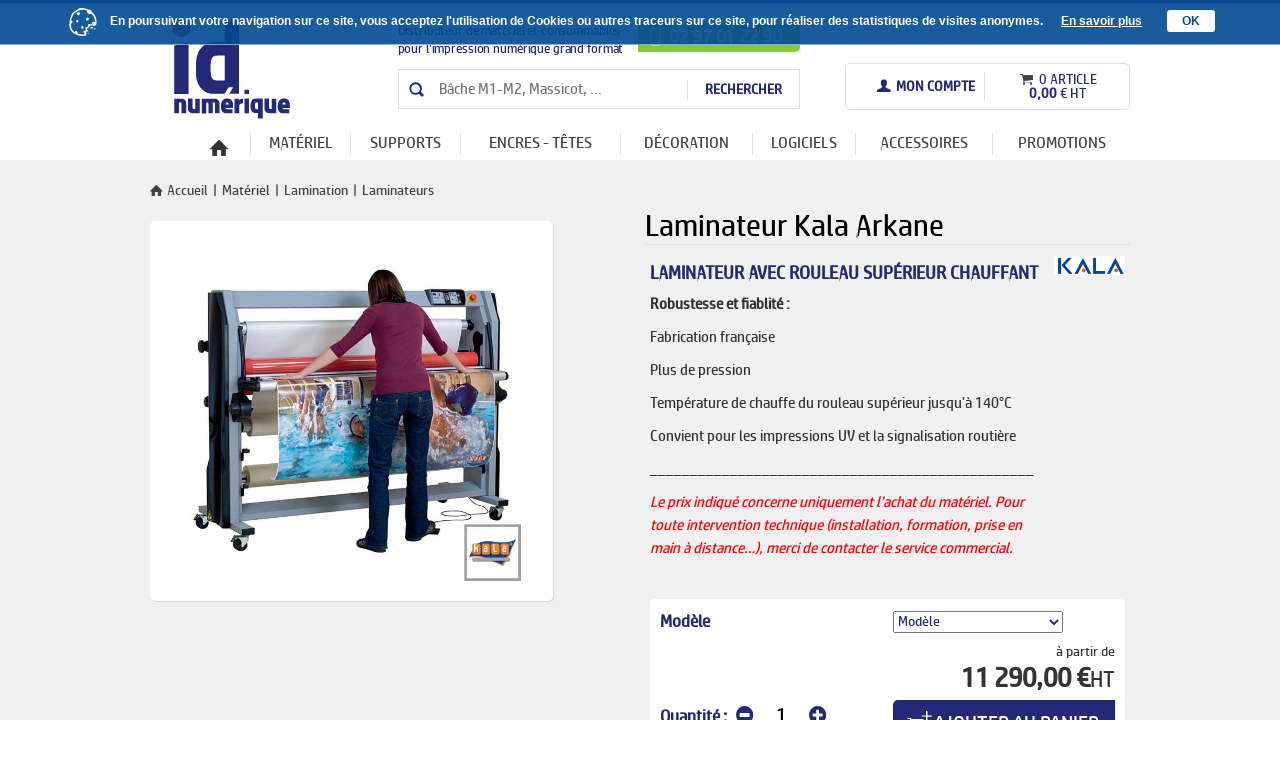

--- FILE ---
content_type: text/html; charset=UTF-8
request_url: https://shop.idnumerique.fr/laminateur-kala-arkane-art_fr_653.html
body_size: 12684
content:


<!DOCTYPE html>
<!--[if lt IE 7]><html class="no-js lt-ie9 lt-ie8 lt-ie7" lang="fr" id="html"> <![endif]-->
<!--[if IE 7]><html class="no-js lt-ie9 lt-ie8" lang="fr" id="html"> <![endif]-->
<!--[if IE 8]><html class="no-js lt-ie9" lang="fr" id="html"> <![endif]-->
<!--[if gt IE 8]><!--> <html class="no-js mac webkit chrome" lang="fr" id="html"> <!--<![endif]-->
    <head>
        <meta charset="utf-8">
        <meta http-equiv="X-UA-Compatible" content="IE=edge">
        <title>Laminateur Arkane 1650</title>
        <meta name="description" content="De fabrication française, le laminateur Arkane 1650 offre fiabilité et robustesse. Equipé d'un rouleau supérieur chauffant pouvant monter jusqu'à 140°C. Possibilité de livraison à domicile">        
	
	<meta http-equiv="X-UA-Compatible" content="IE=edge">
	<meta name="viewport" content="width=device-width">
	
        <link type="text/css" rel="stylesheet" href="/css/theme/idnumerique/bootstrap.min.css">
        <link type="text/css" rel="stylesheet" href="/css/general/jquery-ui/jquery-ui-1.10.1.custom.css">	
	
	<link rel="icon" href="[data-uri]">
		
		
        <!--[if IE 7]>
        <link type="text/css" href="/css/general/custom-theme/jquery.ui.1.10.1.ie.css" rel="stylesheet">
        <![endif]-->
	<link type="text/css" rel="stylesheet" href="/css/minify/19.fd12da61031b12fbaa635e5d82dee824.css" />        <!--[if lt IE 9]>
        <script src="//html5shim.googlecode.com/svn/trunk/html5.js"></script>
        <![endif]-->
	<!-- marqueurs -->
	
			<script type="text/javascript">var idzCustomData = {'product_price':13548.00,'panier_mnt':'0','nom':'','prenom':'','id_client':'0','nombre_article_page_liste':0,'logged':'','page_type':'product','page_name':'Laminateur Kala Arkane'}; </script>
			<script>
				window.iAdvizeInterface = window.iAdvizeInterface || [];
				iAdvizeInterface.config = {
				"sid": 8357,
				"lang": "fr",
				"useExplicitCookiesConsent": true
			};
			</script>
			<script async src="//halc.iadvize.com/iadvize.js" ></script>
			<!-- fin des marqueurs -->
	

	<script>
	    /*_var = document.getElementById('html');
	    _aff = _var.className;
	    alert(_aff);*/
	    //alert(document.getElementsByTagName('html')[0].innerHTML);
	</script>
    </head>
    <body id="zoom" class="
    header 
     
     
    footer">
	<!-- marqueurs -->
	<script>
					(function(i,s,o,g,r,a,m){i['GoogleAnalyticsObject']=r;i[r]=i[r]||function(){
					(i[r].q=i[r].q||[]).push(arguments)},i[r].l=1*new Date();a=s.createElement(o),
					m=s.getElementsByTagName(o)[0];a.async=1;a.src=g;m.parentNode.insertBefore(a,m)
					})(window,document,'script','//www.google-analytics.com/analytics.js','ga');

					ga('create', 'UA-12666883-2', 'auto');
					ga('require', 'displayfeatures');
					ga('send', 'pageview');

				</script>
					<!-- fin des marqueurs -->
        <div class="body2">
            <div class="body3"> 
                <!--[if lt IE 8]>
                <p class="browsehappy">You are using an <strong>outdated</strong> browser. Please <a href="http://browsehappy.com/">upgrade your browser</a> to improve your experience.</p>
                <![endif]--><!--				
		    		--><!--AFFICHAGE DU HEADER -->
    		<div class="headercontainer">
    		    <header class="container">
			    <div class="row">

    <div class="col-md-2 col-sm-2 col-xs-2">

	<div class="logoTop">
	    <a href="/" class="logoSVG">
		<span>
		    <img src="/css/theme/idnumerique/images/logos/logo-id-numerique.png" alt="" width="120" height="110">
			<object type="image/svg+xml" data="/css/theme/idnumerique/images/logos/logo-id-numerique.svg" width="120" height="110"></object>
		</span>
	    </a>	
	</div>
	
    </div><!-- /.col-md-2 -->

    <div id="blocBaselineTelSearch" class="col-md-5 col-sm-5 col-xs-5 col-md-offset-1">
	

	    <div class="row">
		<div class="col-md-7">
		    		    <p id="baseline">Distributeur de matériel et consommables pour l’impression numérique grand format</p>
		    		</div>

		<div class="col-md-5">
		        <div class="blocs">
                    <div class="bloc bloc_1							include
						">
        <p class="icon-mobile tel">02 97 01 22 90</p>            </div>
                </div>
    		</div>

		<div class="clear"></div>
	    </div>
	
	    <div class="row">	    
		<div class="col-md-12">
		    <div id="search">
    <form id="form_search" action="recherche.htm">
        <input type="hidden" name="action" value="ajax_search">        
        <input id="header_search" name="search" type="search" placeholder="Bâche M1-M2, Massicot, ..." required><!--
        --><input type="submit" value="Rechercher">
    </form>
</div>
<!-- TEMPLATE JS -->
<script id="ajax_search" type="text/html">
    <li class="onclick_url ajax_autocomplete_result" data-url="{{url}}">
    <div class="table recherche_produit">
    <div class="tr">
    <a href="{{url}}" class="image td">
    <img src="{{image}}">
    <div class="clear_both"></div>
    </a>
    <a href="{{url}}" class="article td">
    {{titre}}<br>
    <div class="more-prix prix">{{& prix}}</div>
    <div class="clear_both"></div>
    </a>
    </div>
    </div>
    </li>
</script>
<script id="ajax_search_see_all" type="text/html">
    <li id="autocomplete_search_see_all" class="ajax_autocomplete_result see_all">
    Voir tous les produits
    </li>
</script>
<!-- FIN DU TEMPLATE JS -->
		</div>
	    </div>
	
    </div>

    <div class="col-md-4 col-sm-4 col-xs-4">
		
	<div class="country-flag">
	    <a href="#FR" class="logoSVG">
		<span>
		    <object type="image/svg+xml" data="/images/general/flags/FR.svg" width="26" height="17"></object>
		</span>
	    </a>
	    <a href="#UK" class="logoSVG">
		<span>
		    <object type="image/svg+xml" data="/images/general/flags/UK.svg" width="26" height="17"></object>
		</span>
	    </a>
	</div>
	
	<div id="blocComptePanier">
	    
	    <div class="mon_compte">
		<div class="mon_compte_inner">
            <!-- Client Not Logged -->
        <div class="title">Mon compte</div>
        <div class="subscribe">Inscrivez-vous !</div>
        <div class="popup">
            <form name="login" action="undefined" method="post">
                <input type="hidden" name="traitement" value="login" />
                <input type="hidden" name="action" value="mon_compte_mini" />

                                    <input type="email" name="login" placeholder="Adresse e-mail" />
                    <input type="password" name="pass" placeholder="Mot de passe" />
                
                <input type="submit" value="M'identifier" class="input_submit btn btn-primary btn-block login-btn" />
                <a class="forgot pull-right text-muted" href="javascript:void(0);" title="Mot de passe oublié ?" >
                    Mot de passe oublié ?                </a>
                <div class="clear_both"></div>
                <hr />
				<a href="creation_compte_fr.html" class="inscript" title="Créer mon compte">Créer mon compte</a>
            </form>
        </div>


                        
                <!-- FIN Client Not Logged -->
    </div>	    </div>
	    
	    <div class="mon_panier">
		<!-- mon_panier -->
		<div class="mon_panier_inner">
    
	<a href="panier_fr.html" title="Mon panier" class="qty icon-basket">
	    0 article        </a>
    
	<span class="valeur_panier">	    
	    <a href="panier_fr.html" title="Mon panier">
		<!-- devises_zoom_standard.php -->

<!-- PLUSIEURS REFERENCES -->
<!-- FIN PLUSIEURS REFERENCES -->

<!-- PRIX METRIQUE -->

		
	
<!-- FIN PRIX METRIQUE -->

<!-- CATALOGUE -->
<!-- FIN CATALOGUE -->



<!-- PRIX HT -->
	<div class="ht"><!--
			    --><span class="int">0</span><!--
	    		    --><span class="sep">,</span><!--
		    --><span class="dec">00</span><!--
			    --> <span class="devise"> €</span><!--	    --><span class="tva"></span>
	</div>
<!-- FIN PRIX HT -->

<!-- PRIX TTC -->
<!-- FIN PRIX TTC -->


<!-- PRIX ECOTAXE -->
<!-- FIN PRIX ECOTAXE -->	    </a>
	</span>
	    
    
</div>		<!-- fin de mon_panier -->
	    </div>
	    
	</div>
    </div>


    <div class="clear"></div>

</div><!-- /.row -->

<div class="liste_univers">
    <!-- MenuXXL -->
    

    <nav id="nav">	
		
        <ul id="menuxxl"><li class="univers univers_1  niveau0" data-id_univers="1">
					<a href='/' title="Accueil" class="niveau0 ">
					    <span>Accueil</span>
				    </a>
					
				    
					<div class="menuAjax col-md-12" id="menuAjax_1"></div>
				    
				</li><li class="univers univers_2 actif niveau0" data-id_univers="2">
					<a href='materiel-uni_fr_2.html' title="Matériel" class="niveau0 actif">
					    <span>Matériel</span>
				    </a>
					
				    
					<div class="menuAjax col-md-12" id="menuAjax_2"></div>
				    
				</li><li class="univers univers_3  niveau0" data-id_univers="3">
					<a href='supports-uni_fr_3.html' title="Supports" class="niveau0 ">
					    <span>Supports</span>
				    </a>
					
				    
					<div class="menuAjax col-md-12" id="menuAjax_3"></div>
				    
				</li><li class="univers univers_4  niveau0" data-id_univers="4">
					<a href='encres-tetes-uni_fr_4.html' title="Encres - Têtes" class="niveau0 ">
					    <span>Encres - Têtes</span>
				    </a>
					
				    
					<div class="menuAjax col-md-12" id="menuAjax_4"></div>
				    
				</li><li class="univers univers_5  niveau0" data-id_univers="5">
					<a href='decoration-uni_fr_5.html' title="Décoration" class="niveau0 ">
					    <span>Décoration</span>
				    </a>
					
				    
					<div class="menuAjax col-md-12" id="menuAjax_5"></div>
				    
				</li><li class="univers univers_6  niveau0" data-id_univers="6">
					<a href='logiciels-uni_fr_6.html' title="Logiciels" class="niveau0 ">
					    <span>Logiciels</span>
				    </a>
					
				    
					<div class="menuAjax col-md-12" id="menuAjax_6"></div>
				    
				</li><li class="univers univers_7  niveau0" data-id_univers="7">
					<a href='accessoires-uni_fr_7.html' title="Accessoires" class="niveau0 ">
					    <span>Accessoires</span>
				    </a>
					
				    
					<div class="menuAjax col-md-12" id="menuAjax_7"></div>
				    
				</li><li class="univers univers_9  niveau0" data-id_univers="9">
					<a href='http://shop.idnumerique.fr/promotions_fr.html' title="Promotions" class="niveau0 ">
					    <span>Promotions</span>
				    </a>
					
				    
					<div class="menuAjax col-md-12" id="menuAjax_9"></div>
				    
				</li>        </ul>
	<a href="#closeMenu"></a>
    </nav>
        <!-- fin de MenuXXL -->    
    <a href="#nav"></a>
</div>			<div class="clear"></div>
    		    </header>
    		</div><!-- 
    		--><!-- FIN AFFICHAGE DU HEADER --><!-- 
		    


                --><div class="maincontainer">
		    
		    
                    <div class="container">
			<div class="row">
			    
			    			<div class="col-md-12 col-sm-12 col-xs-12">
			    <section id="main">
				
				
								
								
				
			    

    <div class="breadParent">
		<ol itemscope itemtype="http://data-vocabulary.org/Breadcrumb" class="breadcrumb"><!--
        --><li><!--
            --><a  itemprop="url" href="/" class="home" title="Accueil"><!--
                --><span itemprop="title">Accueil</span><!--
                --></a><!--
            --></li><!--

                                        --><li itemscope itemtype="http://data-vocabulary.org/Breadcrumb"><!--
                        --><a itemprop="url" href="materiel-uni_fr_2.html" title="Matériel"><!--
                            --><span itemprop="title">Matériel</span><!--
                        --></a><!--
                    --></li><!--
                                                        --><li itemscope itemtype="http://data-vocabulary.org/Breadcrumb"><!--
                        --><a itemprop="url" href="lamination-rub_fr_31.html" title="Lamination"><!--
                            --><span itemprop="title">Lamination</span><!--
                        --></a><!--
                    --></li><!--
                                                        --><li itemscope itemtype="http://data-vocabulary.org/Breadcrumb"><!--
                        --><a itemprop="url" href="laminateurs-rub_fr_72.html" title="Laminateurs"><!--
                            --><span itemprop="title">Laminateurs</span><!--
                        --></a><!--
                    --></li><!--
                                                    --></ol>
	</div><!-- /.breadParent -->

<div itemscope itemtype="http://data-vocabulary.org/Product">
    

        <!-- Go to www.addthis.com/dashboard to customize your tools -->
        <div class="addthis_sharing_toolbox"></div>
        <!-- Go to www.addthis.com/dashboard to customize your tools -->
        <script type="text/javascript" src="//s7.addthis.com/js/300/addthis_widget.js#pubid=ra-5333f0004ba5ef60"></script>



        <form name='f_panier' id='f_panier' action='' method='POST' class="clearfix">
    	<input type='hidden' name='product_id' value='653'>
    	<input type='hidden' name='op' value='insert'>
    	<input type='hidden' name='id_ss_rubrique' value='insert'>
    	<input type='hidden' name='page' value=''>
    	<input type='hidden' name='stock' value='0'>
    	<input type='hidden' name='bloque' value='0'>

    	<div class="row">
    	    <div class="col-md-5 col-sm-5 col-xs-12">

    		<div class="photos">		    
		    
		                            <div class="flags visible envente fraisdeport">
                        
                                                
                        </div>
		    		    
		    
		    
    		    <div class="photos_zoom_produit galerie">
    			<div id='photos_zoom_produit_653'>

								    <a href="laminateur-kala-arkane-ig-653.jpg" rel="lightbox[photos]" 
				       title="Laminateur Kala Arkane">
					<img itemprop="image" src="laminateur-kala-arkane-ig-653.jpg" alt="Laminateur Kala Arkane" width="405">
				    </a>
				
				
    			    <div class="td gallerie-loading" style="display: none;">
    				<img src="/css/general/images/ajax-loading.gif" alt="chargement">
    			    </div>

    			</div><!-- /.photos_zoom_produit_ -->
    		    </div><!-- /.photos_zoom_produit galerie table -->


    		</div><!-- /.photos -->






		    

    	    </div><!-- /.col-md- -->








    	    <div class="col-md-6 col-sm-6 col-xs-12 col-md-offset-1">



    		<div class="texte_zoom">

    		    <h1><span itemprop="name">Laminateur Kala Arkane</span></h1>
    		        		   

						    <div class="col-md-10 col-sm-10 col-xs-10">
			    
			    				<h2>Laminateur avec rouleau supérieur chauffant</h2>
			    
			    				<div class="resume_zoom">
				    <p><strong>Robustesse et fiablit&eacute; :&nbsp;</strong></p>

<p>Fabrication fran&ccedil;aise&nbsp;</p>

<p>Plus de pression&nbsp;</p>

<p>Temp&eacute;rature de chauffe du rouleau sup&eacute;rieur jusqu&#39;&agrave; 140&deg;C</p>

<p>Convient pour les impressions UV et la signalisation routi&egrave;re</p>
<p>________________________________________________</p>

<p style="color: rgb(255, 0, 0)"><em>Le prix indiqu&eacute; concerne uniquement l&rsquo;achat du mat&eacute;riel. Pour toute intervention technique (installation, formation, prise en main &agrave; distance&hellip;), merci de contacter le service commercial.</em></p>

<p>&nbsp;</p>				</div>
			    

			    			    </div><!-- /.col-md- -->



			    <div class="col-md-2 col-sm-2 col-xs-2">
				
				    
					<a href="kala-mar_fr_5.html" title="KALA" class="lien_marque">
					    <img itemprop="logo" src="/upload/site0019idnumerique/marques/marque-kala.png" alt="KALA" width="73">
					</a>
				    
							    </div><!-- /.col-md-1 -->
			

    		    <div class="clearfix"></div>    		        	

    		</div><!-- /.texte_zoom -->    





		    

		    


    		<div class="col-md-12">
    		    <div class="bloc_achat">


			    				<div id="optionsZoom">
				    <div class="zoom_option"><fieldset><div class='option' data-groupe='1262' data-type='select'>   <label><span>Modèle</span> 	<select id='groupe_options_1262' name='groupe_options_1262'>    <option value='0'>Modèle</option> <option data-value='1650' value='3412'>1650</option> <option data-value='1650 DUAL' value='3413'>1650 DUAL</option> <option data-value='1650 DOUBLE CHAUFFE' value='3414'>1650 DOUBLE CHAUFFE</option> <option data-value='1650 DUAL DOUBLE CHAUFFE' value='3415'>1650 DUAL DOUBLE CHAUFFE</option> 	</select>   </label> </div></fieldset></div>
				</div>
			    
					
			    			    
				     			         	<div class="flags visible envente fraisdeport"></div>
					 
    			    <div id="prixZoom">
					    							<span itemprop="offerDetails" itemscope itemtype="http://data-vocabulary.org/Offer">
							    <div class="resume_descriptif_prix" data-price-status="">
									<div class="prix" id="prix_prod_653" name="prix_prod_653">
									   <!-- devises_zoom_standard.php -->

<!-- PLUSIEURS REFERENCES -->
<span class="apartir" >&agrave; partir de</span><!-- FIN PLUSIEURS REFERENCES -->

<!-- PRIX METRIQUE -->

		
	
<!-- FIN PRIX METRIQUE -->

<!-- CATALOGUE -->
<!-- FIN CATALOGUE -->



<!-- PRIX HT -->
	<div class="ht"><!--
			    --><span class="int">11 290</span><!--
	    		    --><span class="sep">,</span><!--
		    --><span class="dec">00</span><!--
			    --> <span class="devise"> €</span><!--	    --><span class="tva">HT</span>
	</div>
<!-- FIN PRIX HT -->

<!-- PRIX TTC -->
<div class="ttc" itemprop="price">
	<meta itemprop="currency" content="EUR" /><!--
	    --><span itemprop="price"><span class="int">13 548</span><!--
    	    --><span class="sep">,</span><!--
	    --><span class="dec">00</span><!--
		--></span><!--
    --> <span class="devise"> €</span><!--    --><span class="tva">TTC</span>
</div>
<!-- FIN PRIX TTC -->


<!-- PRIX ECOTAXE -->
<!-- FIN PRIX ECOTAXE -->    
									</div>
							    </div>
							</span>
					        			    </div><!-- /.middle -->
			


    			<div class="row">


				
				    <div class="col-md-6 col-sm-6 col-xs-6"><!-- ::quantite -->
						<div id="qtZoom" class="prix_qty">
						    		    				    <div class="zoom_qte">
							<label>Quantité : </label>
		    					<a href="#" class="minus">-</a>
		    					<input type='text' name='qte' class="qte" value='1'>
		    					<a href="#" class="plus">+</a>
		    				    </div>
						    						</div><!-- /#qtZoom -->
						
						 									    						
						
				    </div>



				    <div class="col-md-6 col-sm-6 col-xs-6"><!-- ::valisation -->
					<input type="submit" class="add" value="Ajouter au panier">
				    </div>


				


    			    <div class="clear"></div>
    			</div>
    			
    			<div class="row">
	    			
	    			<div class="col-md-4 col-sm-4 col-xs-4">
	    			
	    			 								    				<div id="zoom_dispo" name="dispodiv_653">				    
	                                            <span ></span>
		    				    <input type="hidden" value="0" id="id_art_ref_zoom_dispo">
		    				</div><!-- /.zoom_dispo -->
	    									    	    			</div>
	    			
	    			
	    			<div class="col-md-8 col-sm-8 col-xs-8">
	    			 
	    		    	<div id="comparateur_zoom">
	                        <a name="ajouter_comparateur" href="#" data-id="653" title="Ajouter ce produit à mon comparateur">Ajouter au comparateur</a>
	                        <a name="dialog_comparateur" href="#" title="Comparer">Comparer</a>
	                    </div>
	    			
	    			</div>
	    			
	    			<div class="clear"></div>
	    			
	    			
	    			</div><!-- /.row -->
    			

    		    </div><!-- /.bloc_achat -->
    		</div>
    		<br>




    		<br>





    		<div class="clear"></div>




    	    </div><!-- /.col-md- -->
    	</div><!-- /.row -->



    	<div class="clear"></div>
        </form>

        <div class="clear"></div>

	    
</div><!-- /.itemscope -->

    
            <div class="onglet_descriptif zone_onglet">
            <h2 id="descriptif" class="title">Description</h2>
            <div class="sub" itemprop="description">                
		    <p><h3>Une lamination de haute qualit&eacute; pour vos impressions :&nbsp;</h3>

<ul>
	<li>Le rouleau sup&eacute;rieur chauffe le film de lamination pour am&eacute;liorer le processus de polym&eacute;risation du film sur l&#39;image, ce qui &eacute;limine les micro-bulles constat&eacute;es habituellement avec les films de contact.&nbsp;</li>
	<li>Lamination recto/verso en un passage, encapsulation &agrave; froid</li>
	<li>Lamination sans d&eacute;viation de bobine compl&egrave;te</li>
</ul>

<h3>Un laminateur mieux &eacute;quip&eacute;&nbsp;</h3>

<ul>
	<li>Table d&#39;introduction sur pivot et table de sortie amovible</li>
	<li>P&eacute;dale multifonction&nbsp;</li>
	<li>Equerre de positionnement&nbsp;</li>
	<li>4 supports de stockage et fonction de &quot;roll to roll&quot; int&eacute;gr&eacute;s&nbsp;</li>
	<li>R&eacute;-enrouleur int&eacute;gr&eacute;</li>
	<li>Livr&eacute; avec 5 axes, 1 barre de d&eacute;filement, kit de d&eacute;marrage&nbsp;</li>
</ul>

<h3>Un d&eacute;positif de s&eacute;curit&eacute;&nbsp;</h3>

<ul>
	<li>Axes autobloquants</li>
	<li>Faisceau laser</li>
	<li>S&eacute;curit&eacute; automatique li&eacute;e &agrave; la table d&#39;introduction&nbsp;</li>
	<li>Arr&ecirc;t urgence et dispositif sonore</li>
</ul>

<p>&nbsp;</p>
</p>		
            </div>
            <div class="bottom"></div>
        </div>
    
            <div class="onglet_caracteristiques zone_onglet">
            <div class="top">
                <h2 id="caracteristiques" class="title">Caractéristiques</h2>
            </div>
            <div class="sub">
                <ul id="specs">
                                                                                                                                                                                    <li>
                                            <span class="carac_label">Type de lamination</span> : <span class="carac_value">A froid avec rouleau supérieur chauffant</span>
                                        </li>
                                                                                                                                                <li>
                                            <span class="carac_label">Dimensions</span> : <span class="carac_value">206x82x153</span>
                                        </li>
                                                                                                                                                <li>
                                            <span class="carac_label">Poids</span> : <span class="carac_value">220 kg</span>
                                        </li>
                                                                                                                                                <li>
                                            <span class="carac_label">Options et accessoires</span> : <span class="carac_value">Table de coupe en sortie ; Eclairage LED ; Chauffe du rouleau inférieur </span>
                                        </li>
                                                                                                                                                <li>
                                            <span class="carac_label">Vitesse maxi</span> : <span class="carac_value">0,3 à 5,9 m/mm</span>
                                        </li>
                                                                                                                                                <li>
                                            <span class="carac_label">Largeur max de travail</span> : <span class="carac_value">165 cm</span>
                                        </li>
                                                                                                                                                <li>
                                            <span class="carac_label">Température</span> : <span class="carac_value">Rouleau supérieur 30 à 140°C</span>
                                        </li>
                                                                                                                                                <li>
                                            <span class="carac_label">Epaisseur max document + support</span> : <span class="carac_value">Jusqu'à 50 mm</span>
                                        </li>
                                                                                                                                                <li>
                                            <span class="carac_label">Garantie</span> : <span class="carac_value">1 an sur site</span>
                                        </li>
                                                                                                                                                     
                </ul>
            </div>
            <div class="bottom"></div>
        </div>

    
    
                
            			<div class="tab-pane listing associes " id="associes">

			<div class="top">
				<h2>Vous aimerez aussi</h2>
			</div>

			<div class="row">


									<div class="col-md-3 col-sm-3 col-xs-3">

						<div class="produit">
							<div onclick="location.href = 'laminateur-atlantic-1650-art_fr_353.html';">


																	<div class="flags visible envente fraisdeport">
											 										 								</div>
								<div class="image">
									<a rel="353" href="laminateur-atlantic-1650-art_fr_353.html" title="Laminateur Atlantic 1650">
										<img src="laminateur-atlantic-1650-ip-353.jpg" alt="Laminateur Atlantic 1650">
									</a>
								</div>

								<div class="text">
									<h3>
										<a href="laminateur-atlantic-1650-art_fr_353.html" title="Laminateur Atlantic 1650">
											Laminateur Atlantic 1650										</a>
									</h3>
								</div>

								<div class="prix">
									<!-- devises_zoom_standard.php -->

<!-- PLUSIEURS REFERENCES -->
<!-- FIN PLUSIEURS REFERENCES -->

<!-- PRIX METRIQUE -->

		
	
<!-- FIN PRIX METRIQUE -->

<!-- CATALOGUE -->
<!-- FIN CATALOGUE -->



<!-- PRIX HT -->
	<div class="ht"><!--
			    --><span class="int">16 490</span><!--
	    		    --><span class="sep">,</span><!--
		    --><span class="dec">00</span><!--
			    --> <span class="devise"> €</span><!--	    --><span class="tva">HT</span>
	</div>
<!-- FIN PRIX HT -->

<!-- PRIX TTC -->
<div class="ttc" itemprop="price">
	<meta itemprop="currency" content="EUR" /><!--
	    --><span itemprop="price"><span class="int">19 788</span><!--
    	    --><span class="sep">,</span><!--
	    --><span class="dec">00</span><!--
		--></span><!--
    --> <span class="devise"> €</span><!--    --><span class="tva">TTC</span>
</div>
<!-- FIN PRIX TTC -->


<!-- PRIX ECOTAXE -->
<!-- FIN PRIX ECOTAXE -->								</div>
							</div>

						</div><!-- /.produit -->


					</div><!-- /.col-md -->
									<div class="col-md-3 col-sm-3 col-xs-3">

						<div class="produit">
							<div onclick="location.href = 'laminateur-mistral-art_fr_356.html';">


																	<div class="flags visible envente fraisdeport">
											 										 								</div>
								<div class="image">
									<a rel="356" href="laminateur-mistral-art_fr_356.html" title="Laminateur Mistral">
										<img src="laminateur-mistral-ip-356.jpg" alt="Laminateur Mistral">
									</a>
								</div>

								<div class="text">
									<h3>
										<a href="laminateur-mistral-art_fr_356.html" title="Laminateur Mistral">
											Laminateur Mistral 										</a>
									</h3>
								</div>

								<div class="prix">
									<!-- devises_zoom_standard.php -->

<!-- PLUSIEURS REFERENCES -->
<span class="apartir" >&agrave; partir de</span><!-- FIN PLUSIEURS REFERENCES -->

<!-- PRIX METRIQUE -->

		
	
<!-- FIN PRIX METRIQUE -->

<!-- CATALOGUE -->
<!-- FIN CATALOGUE -->



<!-- PRIX HT -->
	<div class="ht"><!--
			    --><span class="int">10 290</span><!--
	    		    --><span class="sep">,</span><!--
		    --><span class="dec">00</span><!--
			    --> <span class="devise"> €</span><!--	    --><span class="tva">HT</span>
	</div>
<!-- FIN PRIX HT -->

<!-- PRIX TTC -->
<div class="ttc" itemprop="price">
	<meta itemprop="currency" content="EUR" /><!--
	    --><span itemprop="price"><span class="int">12 348</span><!--
    	    --><span class="sep">,</span><!--
	    --><span class="dec">00</span><!--
		--></span><!--
    --> <span class="devise"> €</span><!--    --><span class="tva">TTC</span>
</div>
<!-- FIN PRIX TTC -->


<!-- PRIX ECOTAXE -->
<!-- FIN PRIX ECOTAXE -->								</div>
							</div>

						</div><!-- /.produit -->


					</div><!-- /.col-md -->
									<div class="col-md-3 col-sm-3 col-xs-3">

						<div class="produit">
							<div onclick="location.href = 'laminateur-atlantic-1080-art_fr_355.html';">


																	<div class="flags visible envente fraisdeport">
											 										 								</div>
								<div class="image">
									<a rel="355" href="laminateur-atlantic-1080-art_fr_355.html" title="Laminateur Atlantic 1080">
										<img src="laminateur-atlantic-1080-ip-355.jpg" alt="Laminateur Atlantic 1080">
									</a>
								</div>

								<div class="text">
									<h3>
										<a href="laminateur-atlantic-1080-art_fr_355.html" title="Laminateur Atlantic 1080">
											Laminateur Atlantic 1080										</a>
									</h3>
								</div>

								<div class="prix">
									<!-- devises_zoom_standard.php -->

<!-- PLUSIEURS REFERENCES -->
<!-- FIN PLUSIEURS REFERENCES -->

<!-- PRIX METRIQUE -->

		
	
<!-- FIN PRIX METRIQUE -->

<!-- CATALOGUE -->
<!-- FIN CATALOGUE -->



<!-- PRIX HT -->
	<div class="ht"><!--
			    --><span class="int">9 990</span><!--
	    		    --><span class="sep">,</span><!--
		    --><span class="dec">00</span><!--
			    --> <span class="devise"> €</span><!--	    --><span class="tva">HT</span>
	</div>
<!-- FIN PRIX HT -->

<!-- PRIX TTC -->
<div class="ttc" itemprop="price">
	<meta itemprop="currency" content="EUR" /><!--
	    --><span itemprop="price"><span class="int">11 988</span><!--
    	    --><span class="sep">,</span><!--
	    --><span class="dec">00</span><!--
		--></span><!--
    --> <span class="devise"> €</span><!--    --><span class="tva">TTC</span>
</div>
<!-- FIN PRIX TTC -->


<!-- PRIX ECOTAXE -->
<!-- FIN PRIX ECOTAXE -->								</div>
							</div>

						</div><!-- /.produit -->


					</div><!-- /.col-md -->
				

				<div class="clear"></div>


			</div><!-- /.row -->
		</div><!-- /#associes -->
		            <div class="bottom"></div>
            <div class="clearfix"></div>	
       

            <div class="onglet_avis">
	    <h2 id="avis" class="title">Avis client</h2>
            <div class="sub">    <div class="commentaire">
		            <div class="row">
                <div class="col-md-12">
                                            <div class="aucun_avis">
                            <span>» Soyez le premier à donner votre avis sur ce produit !</span>
                        </div>
                                        
                                            <div id="deposer_avis">
                                <!-- <p>» Déposer votre avis sur ce produit<br><br></p> -->
                            <p><a href='#' id='saisie_avis_link' class="btn btn-default">Ajouter un avis</a></p>
                        </div>

                        <div id='saisie_avis' style='display:none'>
                            <form action="" name="post_new_avis">
                                <input type="hidden" name="action" value="avis_client_ajax">
                                <input type="hidden" name="id_article" value="653">
                                <input type="hidden" name="date_com" value="1765253946">
                                <input type="hidden" name="id_contact" value="">
                                <input type="hidden" name="prenom_client" value="">
                                <input type="hidden" name="nom_client" value="">

                                <table cellpadding='0' cellspacing='0' border='0' width='800px'>
                                    <tr>
                                        <td>
                                            <table>
                                                <tr>
                                                    <td>
                                                        <strong style="margin-right: 10px;">Classement :</strong>
                                                    </td>
                                                    <td>
                                                        <select name='note' id='note'>
                                                                                                                            <option  value='0'>0 / 5 - Inintéressant</option>
                                                                                                                            <option  value='1'>1 / 5 - Peu intéressant</option>
                                                                                                                            <option  value='2'>2 / 5 - Moyennement intéressant</option>
                                                                                                                            <option  value='3'>3 / 5 - Intéressant</option>
                                                                                                                            <option  value='4'>4 / 5 - Très intéressant</option>
                                                                                                                            <option selected value='5'>5 / 5 - Extrêmement intéressant</option>
                                                                                                                    </select>
                                                    </td>
                                                </tr>
                                            </table>

                                            <strong>Commentaire :</strong><br>
                                            <span style='font-size:11px;color:#888;'>
                                                Vous ne pouvez ajouter qu'un seul commentaire sur chaque produit.<br>Celui-ci sera soumis à validation avant d'être publié sur le site.</span><br>
                                            <textarea required name='commentaire' id='comment' style='width: 400px; height: 100px;' class='areatextfield'></textarea>
                                                  
                                            <br />
                                            <div><input id='btnAvisClientSubmit' type='submit' value='Valider' class="btn btn-default"></div>
                                        </td>
                                    </tr>
                                </table>

                            </form>
                        </div>
                                    </div>
            </div>
			
		        
    </div>



    
</div>
            <div class="bottom"></div>
        </div>


<div class="clearfix"></div>

<div id="ajax-response" style="display: none;"></div>			    </section>
			</div>


							    <div class="clear_both"></div>
			</div><!-- /.row -->

                    <div class="clear_both"></div>
		    </div><!-- /.container -->
                </div><!-- /.maincontainer -->

    		<!--AFFICHAGE DU FOOTER -->
    		<div class="footercontainer">
    		    <footer>
		    <div class="container">
    
    <a href="#html"></a>

    <div class="row">
	    <div class="col-md-3 col-sm-3 col-xs-3">
        <div class="bloc bloc_1                         include include_1                          ">
                 <div class="footer-coordonnees">

    <div class="logoSVG">
	<span>
	    <img src="/css/theme/idnumerique/images/logos/logo-id-numerique-landscape.png" alt="" width="110" height="40">
	    <object type="image/svg+xml" data="/css/theme/idnumerique/images/logos/logo-id-numerique-landscape.svg" width="110" height="40"></object>
	</span>
    </div>

    <address>
	22 rue Jean Guyomarc'h <br>
	Z.A. Pentaparc <br>	56000 <span class="cap">VANNES Cedex</span>
    </address>

    <p><strong>Tél : 02 97 01 22 90</strong></p>
    <p>Fax : 02 97 01 22 98</p>
    
</div><!-- /.footer-coordonnees -->        </div>
</div><!-- /.col -->
            <div class="col-md-3 col-sm-3 col-xs-3">
        <div class="bloc bloc_2                         rubriques rubriques_1                          ">
                                 <div class="rubriques">
                    <div class="top"></div>
                    <div class="title">Informations</div>
                    <div class="content">
                        <ul>
                                                            <li class="level1">
                                        <a href="qui-sommes-nous-rub_fr_8.html" class="" title="Qui sommes-nous ?" target="_blank">
                                        Qui sommes-nous ?                                    </a>
                                                                    </li>
                                                                <li class="level1">
                                        <a href="informations-legales-rub_fr_9.html" class="" title="Informations légales" target="_blank">
                                        Informations légales                                    </a>
                                                                    </li>
                                                                <li class="level1">
                                        <a href="cgv-rub_fr_7.html" class="" title="CGV" target="_blank">
                                        CGV                                    </a>
                                                                    </li>
                                                                <li class="level1">
                                        <a href="http://www.idnumerique.fr" class="" title="Site Corporate" target="_blank">
                                        Site Corporate                                    </a>
                                                                    </li>
                                                                <li class="level1">
                                        <a href="http://www.idnumerique.fr/contact/" class="" title="Demande Catalogue Papier" target="_blank">
                                        Demande Catalogue Papier                                    </a>
                                                                    </li>
                                                        </ul>
                    </div>
                    <div class="bottom"></div>
                </div>
                        </div>
</div><!-- /.col -->
            <div class="col-md-3 col-sm-3 col-xs-3">
        <div class="bloc bloc_3                         rubriques rubriques_2                          ">
                                 <div class="rubriques">
                    <div class="top"></div>
                    <div class="title">Aide et services</div>
                    <div class="content">
                        <ul>
                                                            <li class="level1">
                                        <a href="paiement-securise-rub_fr_10.html" class="" title="Paiement sécurisé" >
                                        Paiement sécurisé                                    </a>
                                                                    </li>
                                                                <li class="level1">
                                        <a href="livraison-rub_fr_11.html" class="" title="Livraison" >
                                        Livraison                                    </a>
                                                                    </li>
                                                                <li class="level1">
                                        <a href="/marques_fr.html" class="" title="Marques" >
                                        Marques                                    </a>
                                                                    </li>
                                                        </ul>
                    </div>
                    <div class="bottom"></div>
                </div>
                        </div>
</div><!-- /.col -->
                	
	<div class="col-md-3 col-sm-3 col-xs-3" id="newsletterFooter">
	    
	    <div class="title_2"><a href="contact_fr.html" title="Contactez-nous">Contactez-nous</a></div>
	    
	    <div class="title">Newsletter</div>
	    
	    <div class="newsletter">
    <form name="form-newsletter" method="POST" action="#">		
	<span class="icon-mail"></span>
	<input type="email" name="email" placeholder="Email" required><!--
	--><input type="submit" value="Ok">
	<p>Restez informés et recevez toutes nos nouveautés, promos, actus...</p>
    </form>
</div>	</div>

	<div class="clear"></div>


    </div><!-- /.row -->
    
    <hr>
    
    <div class="row">
	
	<div class="col-md-6 col-sm-6 col-xs-6">
	    <p class="middle">Paiement sécurisé</p>
	    <img src="/css/theme/idnumerique/images/footer/moyens-paiement.png" alt="Paiement sécurisé" width="246" height="30" class="middle">
	</div>
	
	<div class="col-md-6 col-sm-6 col-xs-6">
	    <div class="signature">
		<p class="signature_soledis">Réalisation <a href="http://www.groupe-soledis.com" target="blank">groupe Soledis</a> avec la solution <a href="http://www.boost-e-commerce.com" target="blank">Boost e-commerce</a>	    </div>
	</div>
	
    </div><!-- /.row -->

</div><!-- /.container -->    		    </footer>
    		</div>
    		<!-- FIN AFFICHAGE DU FOOTER -->
			                </div> <!-- FIN de div class="body3" -->
        </div> <!-- FIN de div class="body2" -->
        <form id="leform" action="#" method="post">
                            <input type="hidden" value="2" name="id_univers" id="id_univers">
                                        <input type="hidden" value="72" name="id_rubrique" id="id_rubrique">
                        
            
            
                            
			   
			                <input type="hidden" value="" name="filtersengaged" id="filtersengaged">
				 							 
 
        </form>
        <script src="//ajax.googleapis.com/ajax/libs/jquery/1.10.2/jquery.min.js"></script>
        <script>window.jQuery || document.write('<script src="/js/general/jquery/jquery-1.10.2.min.js"><\/script>')</script>
        <script src="//code.jquery.com/jquery-migrate-1.2.1.min.js"></script>
        <script src="/js/theme/idnumerique/bootstrap.min.js"></script>		
        <script type="text/javascript" src="//ajax.googleapis.com/ajax/libs/jqueryui/1.10.1/jquery-ui.min.js"></script>
        <script type="text/javascript" src="/js/general/ICanHaz.min.js"></script>
        <script type="text/javascript" src="/js/general/jquery/plugins/jquery.highlight.js"></script>

        <script src="/js/general/phpJs.vs1463387454.js"></script>
        <script src="/js/general/general.vs1463387454.js"></script>
        <script src="/js/general/jquery.OptionChooser.vs1463387454.js"></script>
        <script src="/js/theme/idnumerique/theme.vs1463387454.js"></script>
				<script src="/js/general/i18n/language-fr.vs1463387453.js"></script>
								<script src="/js/theme/idnumerique/i18n/language-fr.vs1463387454.js"></script>
				<script src='/js/general/jquery/plugins/lightbox-2.51.js'></script> <script type='text/javascript'>( function( $ ) {capture_ajouter_comparateur(); dialog_comparateur();;
			( function( $ ) {
                                

                              capture_palette(); 

				$( 'div.btnChoixOption' ).on( 'click', function( evt ) {
					evt.preventDefault();

					var clicked_button      = $( this ),
						button_group        = clicked_button.parents( 'div.option' ),
						button_name         = 'input#options_' + clicked_button.data( 'button' ),
						button_radio        = button_group.find( button_name );

					if( typeof button_radio.attr( 'disabled' ) === 'undefined' ) {
						button_group.find( 'input[type="radio"]' ).attr( 'checked', false );
						button_radio.prop( 'checked', true );
						button_radio.trigger( 'change' );
					}
				});
				$( 'div.option-button' ).find( 'input[type="radio"]' ).on( 'change', function() {
					var radio               = $( this ),
						button_group        = radio.parents( 'div.option' ),
						button_name         = 'div#button_options_right_' + radio.val(),
						clicked_button      = button_group.find( button_name ),
						clicked_button_left = clicked_button.find( 'img[id^="button_options_left"]' ),
						group_buttons_right = button_group.find( 'div.btnChoixOption' ),
						group_buttons_left  = group_buttons_right.find( 'img[id^="button_options_left"]' ),
						group_radios        = button_group.find( 'input[type="radio"]' );

					$.each( group_buttons_right, function() {
						var group_button_right = $( this ),
							input_radio_right = 'input#options_' + group_button_right.data( 'button' );

						if( typeof button_group.find( input_radio_right ).attr( 'disabled' ) === 'undefined' ) {
							group_button_right.css({
								'backgroundImage': 'url(/images/btn-option-droite.png)',
								'color': '#222'
							});
						}
						else {
							group_button_right.css({
								'backgroundImage': 'url(/images/btn-option-droite-disabled.png)',
								'color': '#eee'
							});
						}

						group_buttons_right.css( 'backgroundPosition', 'right 0' );
					});

					$.each( group_buttons_left, function() {
						var group_button_left = $( this ),
							input_radio_left = 'input#options_' + group_button_left.parent().data( 'button' );

						if( typeof button_group.find( input_radio_left ).attr( 'disabled' ) === 'undefined' ) {
							group_button_left.attr( 'src', '/images/btn-option-gauche.png' );
						}
						else {
							group_button_left.attr( 'src', '/images/btn-option-gauche-disabled.png' );
						}
					});

					clicked_button.css({
						'backgroundImage'    : 'url(/images/btn-option-droite-checked.png)',
						'backgroundPosition' : 'right 0'
					});
					clicked_button_left.attr( 'src', '/images/btn-option-gauche-checked.png' );
				});
			})( jQuery );
		;switch_references(eval([{"id_art_ref":"24242","s_reference":"13105","s_reference_affichage_zoom":"R\u00c3\u00a9f : 13105","obj_prix":{"i_qte":1,"a_prix_standard":{"ht":"11290.0000000","ttc":"13548.0000000"},"a_prix_promo":{"ht":"0.0000000","ttc":"0.0000000","de":"0","a":"0"},"a_prix_pro":{"ttc":"0.0000000","ht":"0.0000000"},"a_prix_lot":{"ht":"0.0000000","ttc":"0.0000000"},"a_prix_qte":[],"a_prix_metrique":[],"f_prix_catalogue":0,"f_prix_ecotaxe":"0.0000000","f_prix_metrique_conditionnement":"0.00","s_prix_metrique_uniteaffichee":"","i_qte_lot":"0","a_prix_actif_total":{"ht":11290,"ttc":13548,"regularht":0,"regularttc":0},"s_prix_actif_tag":"standard","b_is_promo":0,"b_is_promo_reduce_pct":0,"b_is_solde":0,"s_promo_reduce_pct":"","a_prix_qte_active":{"ttc":0,"ht":0},"a_prix_vflash":{"ht":0},"a_prix_actif":{"ht":11290,"ttc":13548,"regularht":0,"regularttc":0}},"a_options":{"1262":{"titre":"Mod\u00c3\u00a8le","libelle_gopt":"Mod\u00c3\u00a8le","intitule_gopt":"Mod\u00c3\u00a8le","libelle":"1650","id":"3412","id_groupe":"1262"}},"a_etat":{"visible":"1","bloque":"0"},"a_disponibilite":{"libelle":"Nous consulter","image":"\/upload\/site0019idnumerique\/rep_disponibilite\/orange.jpg","couleur":"#8b8b8b","couleur_background":"#000000","show_color":"1","show_background_color":"0","type":"no_stock"},"i_stock":0,"html":"<!-- devises_zoom_standard.php -->\n\n<!-- PLUSIEURS REFERENCES -->\n<!-- FIN PLUSIEURS REFERENCES -->\n\n<!-- PRIX METRIQUE -->\n\n\t\t\n\t\n<!-- FIN PRIX METRIQUE -->\n\n<!-- CATALOGUE -->\n<!-- FIN CATALOGUE -->\n\n\n\n<!-- PRIX HT -->\n\t<div class=\"ht\"><!--\n\t\t\t    --><span class=\"int\">11 290<\/span><!--\n\t    \t\t    --><span class=\"sep\">,<\/span><!--\n\t\t    --><span class=\"dec\">00<\/span><!--\n\t\t\t    --> <span class=\"devise\"> \u00e2\u0082\u00ac<\/span><!--\t    --><span class=\"tva\">HT<\/span>\n\t<\/div>\n<!-- FIN PRIX HT -->\n\n<!-- PRIX TTC -->\n<div class=\"ttc\" itemprop=\"price\">\n\t<meta itemprop=\"currency\" content=\"EUR\" \/><!--\n\t    --><span itemprop=\"price\"><span class=\"int\">13 548<\/span><!--\n    \t    --><span class=\"sep\">,<\/span><!--\n\t    --><span class=\"dec\">00<\/span><!--\n\t\t--><\/span><!--\n    --> <span class=\"devise\"> \u00e2\u0082\u00ac<\/span><!--    --><span class=\"tva\">TTC<\/span>\n<\/div>\n<!-- FIN PRIX TTC -->\n\n\n<!-- PRIX ECOTAXE -->\n<!-- FIN PRIX ECOTAXE -->","a_images":{"urlzoom":"\/images\/general\/no_image_zoom.gif","urlgrande":"laminateur-kala-arkane-ig-653.jpg","urlmoyenne":"laminateur-kala-arkane-im-653.jpg","urlpetite":"laminateur-kala-arkane-ip-653.jpg","urlminiature":"laminateur-kala-arkane-imi-653.jpg"},"i_nb_mini_cmd":"1"},{"id_art_ref":"24243","s_reference":"13192","s_reference_affichage_zoom":"R\u00c3\u00a9f : 13192","obj_prix":{"i_qte":1,"a_prix_standard":{"ht":"12990.0000000","ttc":"15588.0000000"},"a_prix_promo":{"ht":"0.0000000","ttc":"0.0000000","de":"0","a":"0"},"a_prix_pro":{"ttc":"0.0000000","ht":"0.0000000"},"a_prix_lot":{"ht":"0.0000000","ttc":"0.0000000"},"a_prix_qte":[],"a_prix_metrique":[],"f_prix_catalogue":0,"f_prix_ecotaxe":"0.0000000","f_prix_metrique_conditionnement":"0.00","s_prix_metrique_uniteaffichee":"","i_qte_lot":"0","a_prix_actif_total":{"ht":12990,"ttc":15588,"regularht":0,"regularttc":0},"s_prix_actif_tag":"standard","b_is_promo":0,"b_is_promo_reduce_pct":0,"b_is_solde":0,"s_promo_reduce_pct":"","a_prix_qte_active":{"ttc":0,"ht":0},"a_prix_vflash":{"ht":0},"a_prix_actif":{"ht":12990,"ttc":15588,"regularht":0,"regularttc":0}},"a_options":{"1262":{"titre":"Mod\u00c3\u00a8le","libelle_gopt":"Mod\u00c3\u00a8le","intitule_gopt":"Mod\u00c3\u00a8le","libelle":"1650 DUAL","id":"3413","id_groupe":"1262"}},"a_etat":{"visible":"1","bloque":"0"},"a_disponibilite":{"libelle":"Nous consulter","image":"\/upload\/site0019idnumerique\/rep_disponibilite\/orange.jpg","couleur":"#8b8b8b","couleur_background":"#000000","show_color":"1","show_background_color":"0","type":"no_stock"},"i_stock":0,"html":"<!-- devises_zoom_standard.php -->\n\n<!-- PLUSIEURS REFERENCES -->\n<!-- FIN PLUSIEURS REFERENCES -->\n\n<!-- PRIX METRIQUE -->\n\n\t\t\n\t\n<!-- FIN PRIX METRIQUE -->\n\n<!-- CATALOGUE -->\n<!-- FIN CATALOGUE -->\n\n\n\n<!-- PRIX HT -->\n\t<div class=\"ht\"><!--\n\t\t\t    --><span class=\"int\">12 990<\/span><!--\n\t    \t\t    --><span class=\"sep\">,<\/span><!--\n\t\t    --><span class=\"dec\">00<\/span><!--\n\t\t\t    --> <span class=\"devise\"> \u00e2\u0082\u00ac<\/span><!--\t    --><span class=\"tva\">HT<\/span>\n\t<\/div>\n<!-- FIN PRIX HT -->\n\n<!-- PRIX TTC -->\n<div class=\"ttc\" itemprop=\"price\">\n\t<meta itemprop=\"currency\" content=\"EUR\" \/><!--\n\t    --><span itemprop=\"price\"><span class=\"int\">15 588<\/span><!--\n    \t    --><span class=\"sep\">,<\/span><!--\n\t    --><span class=\"dec\">00<\/span><!--\n\t\t--><\/span><!--\n    --> <span class=\"devise\"> \u00e2\u0082\u00ac<\/span><!--    --><span class=\"tva\">TTC<\/span>\n<\/div>\n<!-- FIN PRIX TTC -->\n\n\n<!-- PRIX ECOTAXE -->\n<!-- FIN PRIX ECOTAXE -->","a_images":{"urlzoom":"\/images\/general\/no_image_zoom.gif","urlgrande":"laminateur-kala-arkane-ig-653.jpg","urlmoyenne":"laminateur-kala-arkane-im-653.jpg","urlpetite":"laminateur-kala-arkane-ip-653.jpg","urlminiature":"laminateur-kala-arkane-imi-653.jpg"},"i_nb_mini_cmd":"1"},{"id_art_ref":"24244","s_reference":"13193","s_reference_affichage_zoom":"R\u00c3\u00a9f : 13193","obj_prix":{"i_qte":1,"a_prix_standard":{"ht":"12190.0000000","ttc":"14628.0000000"},"a_prix_promo":{"ht":"0.0000000","ttc":"0.0000000","de":"0","a":"0"},"a_prix_pro":{"ttc":"0.0000000","ht":"0.0000000"},"a_prix_lot":{"ht":"0.0000000","ttc":"0.0000000"},"a_prix_qte":[],"a_prix_metrique":[],"f_prix_catalogue":0,"f_prix_ecotaxe":"0.0000000","f_prix_metrique_conditionnement":"0.00","s_prix_metrique_uniteaffichee":"","i_qte_lot":"0","a_prix_actif_total":{"ht":12190,"ttc":14628,"regularht":0,"regularttc":0},"s_prix_actif_tag":"standard","b_is_promo":0,"b_is_promo_reduce_pct":0,"b_is_solde":0,"s_promo_reduce_pct":"","a_prix_qte_active":{"ttc":0,"ht":0},"a_prix_vflash":{"ht":0},"a_prix_actif":{"ht":12190,"ttc":14628,"regularht":0,"regularttc":0}},"a_options":{"1262":{"titre":"Mod\u00c3\u00a8le","libelle_gopt":"Mod\u00c3\u00a8le","intitule_gopt":"Mod\u00c3\u00a8le","libelle":"1650 DOUBLE CHAUFFE","id":"3414","id_groupe":"1262"}},"a_etat":{"visible":"1","bloque":"0"},"a_disponibilite":{"libelle":"Nous consulter","image":"\/upload\/site0019idnumerique\/rep_disponibilite\/orange.jpg","couleur":"#8b8b8b","couleur_background":"#000000","show_color":"1","show_background_color":"0","type":"no_stock"},"i_stock":0,"html":"<!-- devises_zoom_standard.php -->\n\n<!-- PLUSIEURS REFERENCES -->\n<!-- FIN PLUSIEURS REFERENCES -->\n\n<!-- PRIX METRIQUE -->\n\n\t\t\n\t\n<!-- FIN PRIX METRIQUE -->\n\n<!-- CATALOGUE -->\n<!-- FIN CATALOGUE -->\n\n\n\n<!-- PRIX HT -->\n\t<div class=\"ht\"><!--\n\t\t\t    --><span class=\"int\">12 190<\/span><!--\n\t    \t\t    --><span class=\"sep\">,<\/span><!--\n\t\t    --><span class=\"dec\">00<\/span><!--\n\t\t\t    --> <span class=\"devise\"> \u00e2\u0082\u00ac<\/span><!--\t    --><span class=\"tva\">HT<\/span>\n\t<\/div>\n<!-- FIN PRIX HT -->\n\n<!-- PRIX TTC -->\n<div class=\"ttc\" itemprop=\"price\">\n\t<meta itemprop=\"currency\" content=\"EUR\" \/><!--\n\t    --><span itemprop=\"price\"><span class=\"int\">14 628<\/span><!--\n    \t    --><span class=\"sep\">,<\/span><!--\n\t    --><span class=\"dec\">00<\/span><!--\n\t\t--><\/span><!--\n    --> <span class=\"devise\"> \u00e2\u0082\u00ac<\/span><!--    --><span class=\"tva\">TTC<\/span>\n<\/div>\n<!-- FIN PRIX TTC -->\n\n\n<!-- PRIX ECOTAXE -->\n<!-- FIN PRIX ECOTAXE -->","a_images":{"urlzoom":"\/images\/general\/no_image_zoom.gif","urlgrande":"laminateur-kala-arkane-ig-653.jpg","urlmoyenne":"laminateur-kala-arkane-im-653.jpg","urlpetite":"laminateur-kala-arkane-ip-653.jpg","urlminiature":"laminateur-kala-arkane-imi-653.jpg"},"i_nb_mini_cmd":"1"},{"id_art_ref":"24245","s_reference":"13194","s_reference_affichage_zoom":"R\u00c3\u00a9f : 13194","obj_prix":{"i_qte":1,"a_prix_standard":{"ht":"14390.0000000","ttc":"17268.0000000"},"a_prix_promo":{"ht":"0.0000000","ttc":"0.0000000","de":"0","a":"0"},"a_prix_pro":{"ttc":"0.0000000","ht":"0.0000000"},"a_prix_lot":{"ht":"0.0000000","ttc":"0.0000000"},"a_prix_qte":[],"a_prix_metrique":[],"f_prix_catalogue":0,"f_prix_ecotaxe":"0.0000000","f_prix_metrique_conditionnement":"0.00","s_prix_metrique_uniteaffichee":"","i_qte_lot":"0","a_prix_actif_total":{"ht":14390,"ttc":17268,"regularht":0,"regularttc":0},"s_prix_actif_tag":"standard","b_is_promo":0,"b_is_promo_reduce_pct":0,"b_is_solde":0,"s_promo_reduce_pct":"","a_prix_qte_active":{"ttc":0,"ht":0},"a_prix_vflash":{"ht":0},"a_prix_actif":{"ht":14390,"ttc":17268,"regularht":0,"regularttc":0}},"a_options":{"1262":{"titre":"Mod\u00c3\u00a8le","libelle_gopt":"Mod\u00c3\u00a8le","intitule_gopt":"Mod\u00c3\u00a8le","libelle":"1650 DUAL DOUBLE CHAUFFE","id":"3415","id_groupe":"1262"}},"a_etat":{"visible":"1","bloque":"0"},"a_disponibilite":{"libelle":"Nous consulter","image":"\/upload\/site0019idnumerique\/rep_disponibilite\/orange.jpg","couleur":"#8b8b8b","couleur_background":"#000000","show_color":"1","show_background_color":"0","type":"no_stock"},"i_stock":0,"html":"<!-- devises_zoom_standard.php -->\n\n<!-- PLUSIEURS REFERENCES -->\n<!-- FIN PLUSIEURS REFERENCES -->\n\n<!-- PRIX METRIQUE -->\n\n\t\t\n\t\n<!-- FIN PRIX METRIQUE -->\n\n<!-- CATALOGUE -->\n<!-- FIN CATALOGUE -->\n\n\n\n<!-- PRIX HT -->\n\t<div class=\"ht\"><!--\n\t\t\t    --><span class=\"int\">14 390<\/span><!--\n\t    \t\t    --><span class=\"sep\">,<\/span><!--\n\t\t    --><span class=\"dec\">00<\/span><!--\n\t\t\t    --> <span class=\"devise\"> \u00e2\u0082\u00ac<\/span><!--\t    --><span class=\"tva\">HT<\/span>\n\t<\/div>\n<!-- FIN PRIX HT -->\n\n<!-- PRIX TTC -->\n<div class=\"ttc\" itemprop=\"price\">\n\t<meta itemprop=\"currency\" content=\"EUR\" \/><!--\n\t    --><span itemprop=\"price\"><span class=\"int\">17 268<\/span><!--\n    \t    --><span class=\"sep\">,<\/span><!--\n\t    --><span class=\"dec\">00<\/span><!--\n\t\t--><\/span><!--\n    --> <span class=\"devise\"> \u00e2\u0082\u00ac<\/span><!--    --><span class=\"tva\">TTC<\/span>\n<\/div>\n<!-- FIN PRIX TTC -->\n\n\n<!-- PRIX ECOTAXE -->\n<!-- FIN PRIX ECOTAXE -->","a_images":{"urlzoom":"\/images\/general\/no_image_zoom.gif","urlgrande":"laminateur-kala-arkane-ig-653.jpg","urlmoyenne":"laminateur-kala-arkane-im-653.jpg","urlpetite":"laminateur-kala-arkane-ip-653.jpg","urlminiature":"laminateur-kala-arkane-imi-653.jpg"},"i_nb_mini_cmd":"1"}]));

;quantite_plus_minus();;ajout_panier( 'Vous venez d\'ajouter au panier le produit suivant' );;recommander_produit();;ajout_panier_autres_produits();;$('body#zoom .associes .produit .image').max_autoheight();;$('body#zoom .associes .produit .text').max_autoheight();;$('body#zoom .associes .produit .prix').max_autoheight();;
//	( function( $ ) {
function IsJsonString(str) {
    try {
        JSON.parse(str);
    } catch (e) {
        return false;
    }
    return true;
}

            $("form[name=post_new_avis]" ).on("submit", function(e){
                e.preventDefault();

                var $form = $(this);
                
//                reCaptcha_verify($form, function(result){
//              if (result===true){
                    $.ajax({
                        data: $form.serialize()
                    }).done( function( data ) {
                        if (!IsJsonString(data) || (IsJsonString(data) && $.parseJSON(data).is_valid)){
                        					var entities = $( "<div>" );
					entities.html( data );

					alert( entities.text() );

					$( "div#saisie_avis" ).fadeOut( "normal", function() {
						$( "#comment" ).val( "" );
						$( "#note" ).val( "5" );

						var message = $( "<div></div>", {
							class: "alert alert-success",
							text: "Votre avis est en attente de validation"
						});

						$( "table.commentaire" ).append( message );
					});
                        }
                        else{
                            alert("Erreur de code");
                        }

				
                    });
//                }  
//});

                
            });

/**/


		$( "a#saisie_avis_link" ).click( function( evt ) {
			evt.preventDefault();
			$( "div#deposer_avis" ).fadeOut( "normal", function() {
                            $( "div#saisie_avis" ).fadeIn( "normal" );
			});
		});


		$( "input#btnAvisClientSubmit11" ).click( function() {
			var date_com		= 1765253946,
				commentaire 	= $( "#comment" ).val(),
				note			= $( "#note option:selected" ).val(),
				id_contact		= "",
				prenom_client	= "",
				nom_client		= "",
				id_article		= "653";
			if( commentaire != "" ){
				$.ajax({
					type: "POST",
					url: "ajax.htm",
					data: {
						action			: "avis_client_ajax",
						date_com		: date_com,
						commentaire 	: commentaire,
						note 			: note,
						id_contact		: id_contact,
						prenom_client	: prenom_client,
						nom_client 		: nom_client,
						id_article		: id_article
					}
				}).done( function( data ) {
					var entities = $( "<div>" );
					entities.html( data );

					alert( entities.text() );

					$( "div#saisie_avis" ).fadeOut( "normal", function() {
						$( "#comment" ).val( "" );
						$( "#note" ).val( "5" );

						var message = $( "<div></div>", {
							class: "alert alert-success",
							text: "Votre avis est en attente de validation"
						});

						$( "table.commentaire" ).append( message );
					});
				}).fail( function( data ) {

				});
			}else{
				var message = $( "<div></div>", {
					class: "alert alert-error avis-commentaire-error",
					text: "Veuillez remplir le commentaire"
				});

				if( !$( ".avis-commentaire-error" ).length ){
					$( "table.commentaire" ).append( message );
				}

			}
		});

//	})( jQuery );
;load_autocomplete_search();capture_autocomplete_search_see_all();;capture_header_mon_compte();;capture_login();;dialog_formulaire_inscription('Formulaire d\'inscription');;load_menuXXL();;$('.menuAjax .module.rubriques').max_autoheight();;$('.menuAjax .listing_marques').max_autoheight();;$('.menuAjax .mea.mea_menu_xxl').max_autoheight();;subscribe_newsletter();})( jQuery );</script>	<!-- marqueurs -->
	<script type="text/javascript" src="http://tracking.lengow.com/tos.js"></script>
			<!-- fin des marqueurs -->
	
    </body>
</html>

--- FILE ---
content_type: text/html; charset=UTF-8
request_url: https://shop.idnumerique.fr/menu_xxl.htm
body_size: 899
content:

<div class="col-md-3">
	<div class="xxl-title-univers">Accueil</div>
<!-- se ferme dans view.menuxxl_listingrubrique_level2.php --><div class="mea mea_menu_xxl"></div><div class="col-md-3">
    <div class="module listing gondole">
	
        <div class="produits">
                            <div class="produit onclick_url " data-url="imprimante-mutoh-xpertjet-1682sr-pro-art_fr_1249.html">
		    
		    	    		<div class="flags gondole favoris livrable">
		
		
						<span class="livrable">livrable</span>		
		</div>
			    
		    
                    <div class="image">
                        <a href="imprimante-mutoh-xpertjet-1682sr-pro-art_fr_1249.html" title="Imprimante Mutoh XPertJet 1682SR PRO">
                            <img src="imprimante-mutoh-xpertjet-1682sr-pro-ip-1249.jpg" alt="Imprimante Mutoh XPertJet 1682SR PRO" />
                        </a>
                    </div>
		    
                    
                    <div class="text">			
                        <div class="title">
                        	<a href="imprimante-mutoh-xpertjet-1682sr-pro-art_fr_1249.html" title="Imprimante Mutoh XPertJet 1682SR PRO">
	                        	Imprimante Mutoh XPertJet 1682SR PRO                        	</a>
                       </div>			                        
			
                    </div><!-- /.text -->     
		    
		    <div class="more-prix prix">
                            <!-- devises_standard.php --><!-- 

--><!-- PLUSIEURS REFERENCES --><!-- 
--><!-- FIN PLUSIEURS REFERENCES --><!-- 
                         




                                 
    --><!-- PRIX SIMPLE --><!-- 
        --><!-- FIN PRIX SIMPLE --><!-- 


    --><!-- PRIX HT --><!--
            --><div class="ht"><!-- 
                        --><span class="int">17 995</span><!-- 
                            --><span class="sep">,</span><!-- 
                --><span class="dec">00</span><!-- 
                        --> <span class="devise"> €</span><!--             --><span class="tva">HT</span><!-- 
            --></div><!-- 
        --><!-- FIN PRIX HT --><!-- 

    --><!-- PRIX TTC --><!-- 
            --><div class="ttc"><!-- 
                        --><span class="int">21 594</span><!-- 
                            --><span class="sep">,</span><!-- 
                --><span class="dec">00</span><!--
                         --> <span class="devise"> €</span><!--             --><span class="tva">TTC</span><!--
            --></div><!-- 
        --><!-- FIN PRIX TTC --><!-- 



    --><!-- PRIX CATALOGUE --><!-- 
        --><!-- FIN PRIX CATALOGUE --><!--

-->                        </div>
		    
		     <div class="voirplus">
			<p><a href="imprimante-mutoh-xpertjet-1682sr-pro-art_fr_1249.html" title="Imprimante Mutoh XPertJet 1682SR PRO">Voir&nbsp;&nbsp;></a></p>
		    </div>
		    
					       
                </div><!-- /.produit -->
                                <div class="produit onclick_url " data-url="imprimante-hp-latex-serie-630-art_fr_1282.html">
		    
		    	    		<div class="flags gondole favoris livrable">
		
		
						<span class="livrable">livrable</span>		
		</div>
			    
		    
                    <div class="image">
                        <a href="imprimante-hp-latex-serie-630-art_fr_1282.html" title="Imprimante HP Latex Série 630">
                            <img src="imprimante-hp-latex-serie-630-ip-1282.jpg" alt="Imprimante HP Latex Série 630" />
                        </a>
                    </div>
		    
                    
                    <div class="text">			
                        <div class="title">
                        	<a href="imprimante-hp-latex-serie-630-art_fr_1282.html" title="Imprimante HP Latex Série 630">
	                        	Imprimante HP Latex Série 630                        	</a>
                       </div>			                        
			
                    </div><!-- /.text -->     
		    
		    <div class="more-prix prix">
                            <!-- devises_standard.php --><!-- 

--><!-- PLUSIEURS REFERENCES --><!-- 
--><span class="apartir" >&agrave; partir de</span><!-- --><!-- FIN PLUSIEURS REFERENCES --><!-- 
                         




                                 
    --><!-- PRIX SIMPLE --><!-- 
        --><!-- FIN PRIX SIMPLE --><!-- 


    --><!-- PRIX HT --><!--
            --><div class="ht"><!-- 
                        --><span class="int">19 900</span><!-- 
                            --><span class="sep">,</span><!-- 
                --><span class="dec">00</span><!-- 
                        --> <span class="devise"> €</span><!--             --><span class="tva">HT</span><!-- 
            --></div><!-- 
        --><!-- FIN PRIX HT --><!-- 

    --><!-- PRIX TTC --><!-- 
            --><div class="ttc"><!-- 
                        --><span class="int">23 880</span><!-- 
                            --><span class="sep">,</span><!-- 
                --><span class="dec">00</span><!--
                         --> <span class="devise"> €</span><!--             --><span class="tva">TTC</span><!--
            --></div><!-- 
        --><!-- FIN PRIX TTC --><!-- 



    --><!-- PRIX CATALOGUE --><!-- 
        --><!-- FIN PRIX CATALOGUE --><!--

-->                        </div>
		    
		     <div class="voirplus">
			<p><a href="imprimante-hp-latex-serie-630-art_fr_1282.html" title="Imprimante HP Latex Série 630">Voir&nbsp;&nbsp;></a></p>
		    </div>
		    
					       
                </div><!-- /.produit -->
                        </div><!-- /.produits -->
    </div><!-- /.gondole -->
</div><!-- /.col-md-3 -->
    

--- FILE ---
content_type: text/html; charset=UTF-8
request_url: https://shop.idnumerique.fr/menu_xxl.htm
body_size: 1617
content:

<div class="col-md-3">
	<div class="xxl-title-univers">Matériel</div>
<!-- se ferme dans view.menuxxl_listingrubrique_level2.php --><div class="mea mea_menu_xxl">			<img width="215" height="215" src="/upload/site0019idnumerique/mea/default-xxl.png" alt="Materiel-XXL" width="215" height="215" />
            </div>    
    </div><!-- col-md-3 : ouvert dans view.titre_univers.php -->
    
    <div class="col-md-6">
    <div class="module rubriques">
        <ul class="rubriques">
                            <li>
                    <a href="calandre-rub_fr_188.html" class="level1" title="Calandre">
                        Calandre                    </a>
                                    </li>
                            <li>
                    <a href="couture-rub_fr_189.html" class="level1" title="Couture">
                        Couture                    </a>
                                    </li>
                            <li>
                    <a href="impression-rub_fr_30.html" class="level1" title="Impression">
                        Impression                    </a>
                                            <ul class='rubriques'>
                                                            <li>
                                    <a href="imprimante-rouleaux-rub_fr_68.html" class="level2" title="Impression">Imprimante rouleaux</a>
                                </li>
                                                                <li>
                                    <a href="imprimante-3d-rub_fr_187.html" class="level2" title="Impression">Imprimante 3D</a>
                                </li>
                                                                <li>
                                    <a href="imprimante-textile-rub_fr_186.html" class="level2" title="Impression">Imprimante textile</a>
                                </li>
                                                                <li>
                                    <a href="imprimante-et-decoupe-print-cut-rub_fr_69.html" class="level2" title="Impression">Imprimante et découpe Print & cut</a>
                                </li>
                                                                <li>
                                    <a href="imprimante-directe-a-plat-rub_fr_70.html" class="level2" title="Impression">Imprimante directe, à plat</a>
                                </li>
                                                                <li>
                                    <a href="imprimante-feuilles-rub_fr_71.html" class="level2" title="Impression">Imprimante feuilles</a>
                                </li>
                                                        </ul>
                                        </li>
                            </ul><ul class='rubriques'>
                                    <li>
                    <a href="decoupe-rub_fr_32.html" class="level1" title="Découpe">
                        Découpe                    </a>
                                            <ul class='rubriques'>
                                                            <li>
                                    <a href="plotter-de-decoupe-rub_fr_74.html" class="level2" title="Découpe">Plotter de découpe</a>
                                </li>
                                                                <li>
                                    <a href="tables-de-decoupe-a-plat-rub_fr_157.html" class="level2" title="Découpe">Tables de découpe à plat</a>
                                </li>
                                                                <li>
                                    <a href="coupeuses-et-rogneuses-rub_fr_77.html" class="level2" title="Découpe">Coupeuses et Rogneuses</a>
                                </li>
                                                                <li>
                                    <a href="regles-de-coupe-rub_fr_75.html" class="level2" title="Découpe">Règles de coupe</a>
                                </li>
                                                                <li>
                                    <a href="regle-de-securite-rub_fr_168.html" class="level2" title="Découpe">Règle de sécurité</a>
                                </li>
                                                                <li>
                                    <a href="tapis-de-coupe-rub_fr_76.html" class="level2" title="Découpe">Tapis de coupe</a>
                                </li>
                                                        </ul>
                                        </li>
                            </ul><ul class='rubriques'>
                                    <li>
                    <a href="lamination-rub_fr_31.html" class="level1" title="Lamination">
                        Lamination                    </a>
                                            <ul class='rubriques'>
                                                            <li>
                                    <a href="laminateurs-rub_fr_72.html" class="level2" title="Lamination">Laminateurs</a>
                                </li>
                                                                <li>
                                    <a href="tables-de-lamination-rub_fr_73.html" class="level2" title="Lamination">Tables de lamination</a>
                                </li>
                                                        </ul>
                                        </li>
                            <li>
                    <a href="presse-a-oeillets-rub_fr_33.html" class="level1" title="Presse à œillets">
                        Presse à œillets                    </a>
                                    </li>
                            <li>
                    <a href="machines-a-souder-rub_fr_34.html" class="level1" title="Machines à souder">
                        Machines à souder                    </a>
                                    </li>
                    </ul>
    </div>
</div><!-- /.col-md-6 -->
    <div class="col-md-3">
    <div class="module listing gondole">
	
        <div class="produits">
                            <div class="produit onclick_url " data-url="imprimante-mutoh-xpertjet-1682sr-pro-art_fr_1249.html">
		    
		    	    		<div class="flags gondole favoris livrable">
		
		
						<span class="livrable">livrable</span>		
		</div>
			    
		    
                    <div class="image">
                        <a href="imprimante-mutoh-xpertjet-1682sr-pro-art_fr_1249.html" title="Imprimante Mutoh XPertJet 1682SR PRO">
                            <img src="imprimante-mutoh-xpertjet-1682sr-pro-ip-1249.jpg" alt="Imprimante Mutoh XPertJet 1682SR PRO" />
                        </a>
                    </div>
		    
                    
                    <div class="text">			
                        <div class="title">
                        	<a href="imprimante-mutoh-xpertjet-1682sr-pro-art_fr_1249.html" title="Imprimante Mutoh XPertJet 1682SR PRO">
	                        	Imprimante Mutoh XPertJet 1682SR PRO                        	</a>
                       </div>			                        
			
                    </div><!-- /.text -->     
		    
		    <div class="more-prix prix">
                            <!-- devises_standard.php --><!-- 

--><!-- PLUSIEURS REFERENCES --><!-- 
--><!-- FIN PLUSIEURS REFERENCES --><!-- 
                         




                                 
    --><!-- PRIX SIMPLE --><!-- 
        --><!-- FIN PRIX SIMPLE --><!-- 


    --><!-- PRIX HT --><!--
            --><div class="ht"><!-- 
                        --><span class="int">17 995</span><!-- 
                            --><span class="sep">,</span><!-- 
                --><span class="dec">00</span><!-- 
                        --> <span class="devise"> €</span><!--             --><span class="tva">HT</span><!-- 
            --></div><!-- 
        --><!-- FIN PRIX HT --><!-- 

    --><!-- PRIX TTC --><!-- 
            --><div class="ttc"><!-- 
                        --><span class="int">21 594</span><!-- 
                            --><span class="sep">,</span><!-- 
                --><span class="dec">00</span><!--
                         --> <span class="devise"> €</span><!--             --><span class="tva">TTC</span><!--
            --></div><!-- 
        --><!-- FIN PRIX TTC --><!-- 



    --><!-- PRIX CATALOGUE --><!-- 
        --><!-- FIN PRIX CATALOGUE --><!--

-->                        </div>
		    
		     <div class="voirplus">
			<p><a href="imprimante-mutoh-xpertjet-1682sr-pro-art_fr_1249.html" title="Imprimante Mutoh XPertJet 1682SR PRO">Voir&nbsp;&nbsp;></a></p>
		    </div>
		    
					       
                </div><!-- /.produit -->
                                <div class="produit onclick_url " data-url="imprimante-hp-latex-serie-630-art_fr_1282.html">
		    
		    	    		<div class="flags gondole favoris livrable">
		
		
						<span class="livrable">livrable</span>		
		</div>
			    
		    
                    <div class="image">
                        <a href="imprimante-hp-latex-serie-630-art_fr_1282.html" title="Imprimante HP Latex Série 630">
                            <img src="imprimante-hp-latex-serie-630-ip-1282.jpg" alt="Imprimante HP Latex Série 630" />
                        </a>
                    </div>
		    
                    
                    <div class="text">			
                        <div class="title">
                        	<a href="imprimante-hp-latex-serie-630-art_fr_1282.html" title="Imprimante HP Latex Série 630">
	                        	Imprimante HP Latex Série 630                        	</a>
                       </div>			                        
			
                    </div><!-- /.text -->     
		    
		    <div class="more-prix prix">
                            <!-- devises_standard.php --><!-- 

--><!-- PLUSIEURS REFERENCES --><!-- 
--><span class="apartir" >&agrave; partir de</span><!-- --><!-- FIN PLUSIEURS REFERENCES --><!-- 
                         




                                 
    --><!-- PRIX SIMPLE --><!-- 
        --><!-- FIN PRIX SIMPLE --><!-- 


    --><!-- PRIX HT --><!--
            --><div class="ht"><!-- 
                        --><span class="int">19 900</span><!-- 
                            --><span class="sep">,</span><!-- 
                --><span class="dec">00</span><!-- 
                        --> <span class="devise"> €</span><!--             --><span class="tva">HT</span><!-- 
            --></div><!-- 
        --><!-- FIN PRIX HT --><!-- 

    --><!-- PRIX TTC --><!-- 
            --><div class="ttc"><!-- 
                        --><span class="int">23 880</span><!-- 
                            --><span class="sep">,</span><!-- 
                --><span class="dec">00</span><!--
                         --> <span class="devise"> €</span><!--             --><span class="tva">TTC</span><!--
            --></div><!-- 
        --><!-- FIN PRIX TTC --><!-- 



    --><!-- PRIX CATALOGUE --><!-- 
        --><!-- FIN PRIX CATALOGUE --><!--

-->                        </div>
		    
		     <div class="voirplus">
			<p><a href="imprimante-hp-latex-serie-630-art_fr_1282.html" title="Imprimante HP Latex Série 630">Voir&nbsp;&nbsp;></a></p>
		    </div>
		    
					       
                </div><!-- /.produit -->
                        </div><!-- /.produits -->
    </div><!-- /.gondole -->
</div><!-- /.col-md-3 -->
    

--- FILE ---
content_type: text/html; charset=UTF-8
request_url: https://shop.idnumerique.fr/menu_xxl.htm
body_size: 2347
content:

<div class="col-md-3">
	<div class="xxl-title-univers">Supports</div>
<!-- se ferme dans view.menuxxl_listingrubrique_level2.php --><div class="mea mea_menu_xxl">			<img width="215" height="215" src="/upload/site0019idnumerique/mea/default-xxl_1.png" alt="Support-XXL" width="215" height="215" />
            </div>    
    </div><!-- col-md-3 : ouvert dans view.titre_univers.php -->
    
    <div class="col-md-6">
    <div class="module rubriques">
        <ul class="rubriques">
                            <li>
                    <a href="films-adhesifs-rub_fr_37.html" class="level1" title="Films adhésifs">
                        Films adhésifs                    </a>
                                            <ul class='rubriques'>
                                                            <li>
                                    <a href="vinyle-blanc-rub_fr_100.html" class="level2" title="Films adhésifs">Vinyle Blanc</a>
                                </li>
                                                                <li>
                                    <a href="vinyle-colle-renforcee-rub_fr_177.html" class="level2" title="Films adhésifs">Vinyle Colle Renforcée</a>
                                </li>
                                                                <li>
                                    <a href="vinyle-coule-conformable-rub_fr_176.html" class="level2" title="Films adhésifs">Vinyle Coulé / Conformable</a>
                                </li>
                                                                <li>
                                    <a href="vinyle-de-couleur-rub_fr_101.html" class="level2" title="Films adhésifs">Vinyle de Couleur</a>
                                </li>
                                                                <li>
                                    <a href="vinyle-transparent-rub_fr_102.html" class="level2" title="Films adhésifs">Vinyle Transparent</a>
                                </li>
                                                                <li>
                                    <a href="vinyle-depoli-sable-rub_fr_103.html" class="level2" title="Films adhésifs">Vinyle Dépoli / Sablé</a>
                                </li>
                                                                <li>
                                    <a href="vinyle-microperfore-rub_fr_104.html" class="level2" title="Films adhésifs">Vinyle Microperforé</a>
                                </li>
                                                                <li>
                                    <a href="vinyle-structure-rub_fr_105.html" class="level2" title="Films adhésifs">Vinyle Structuré</a>
                                </li>
                                                                <li>
                                    <a href="vinyle-repositionnable-rub_fr_153.html" class="level2" title="Films adhésifs">Vinyle Repositionnable</a>
                                </li>
                                                        </ul>
                                        </li>
                            <li>
                    <a href="prix-web-rub_fr_180.html" class="level1" title="Prix Web">
                        Prix Web                    </a>
                                    </li>
                            <li>
                    <a href="support-pour-rub_fr_35.html" class="level1" title="Support pour...">
                        Support pour...                    </a>
                                            <ul class='rubriques'>
                                                            <li>
                                    <a href="affiche-rub_fr_78.html" class="level2" title="Support pour...">Affiche</a>
                                </li>
                                                                <li>
                                    <a href="banderole-rub_fr_79.html" class="level2" title="Support pour...">Banderole</a>
                                </li>
                                                                <li>
                                    <a href="cadre-ou-chassis-rub_fr_80.html" class="level2" title="Support pour...">Cadre ou Châssis</a>
                                </li>
                                                                <li>
                                    <a href="caisson-lumineux-rub_fr_81.html" class="level2" title="Support pour...">Caisson Lumineux</a>
                                </li>
                                                                <li>
                                    <a href="deco-de-meuble-rub_fr_82.html" class="level2" title="Support pour...">Déco de Meuble</a>
                                </li>
                                                                <li>
                                    <a href="deco-de-sol-rub_fr_178.html" class="level2" title="Support pour...">Déco de sol</a>
                                </li>
                                                                <li>
                                    <a href="deco-de-vehicule-rub_fr_84.html" class="level2" title="Support pour...">Déco de Véhicule</a>
                                </li>
                                                                <li>
                                    <a href="deco-murale-rub_fr_83.html" class="level2" title="Support pour...">Déco Murale</a>
                                </li>
                                                                <li>
                                    <a href="echafaudage-rub_fr_92.html" class="level2" title="Support pour...">Echafaudage</a>
                                </li>
                                                                <li>
                                    <a href="enrouleur-roll-up-rub_fr_85.html" class="level2" title="Support pour...">Enrouleur / Roll-Up</a>
                                </li>
                                                                <li>
                                    <a href="enseigne-et-totem-rub_fr_86.html" class="level2" title="Support pour...">Enseigne et Totem</a>
                                </li>
                                                                <li>
                                    <a href="photo-rub_fr_88.html" class="level2" title="Support pour...">Photo</a>
                                </li>
                                                                <li>
                                    <a href="stand-et-pop-up-rub_fr_89.html" class="level2" title="Support pour...">Stand et Pop-Up</a>
                                </li>
                                                                <li>
                                    <a href="sticker-rub_fr_90.html" class="level2" title="Support pour...">Sticker</a>
                                </li>
                                                                <li>
                                    <a href="sublimation-rub_fr_164.html" class="level2" title="Support pour...">Sublimation</a>
                                </li>
                                                                <li>
                                    <a href="tirage-de-plans-cad-rub_fr_87.html" class="level2" title="Support pour...">Tirage de Plans / CAD</a>
                                </li>
                                                                <li>
                                    <a href="vitrine-rub_fr_91.html" class="level2" title="Support pour...">Vitrine</a>
                                </li>
                                                        </ul>
                                        </li>
                            </ul><ul class='rubriques'>
                                    <li>
                    <a href="films-de-plastification-rub_fr_41.html" class="level1" title="Films de plastification">
                        Films de plastification                    </a>
                                    </li>
                            <li>
                    <a href="papiers-traceurs-rub_fr_36.html" class="level1" title="Papiers Traceurs">
                        Papiers Traceurs                    </a>
                                            <ul class='rubriques'>
                                                            <li>
                                    <a href="papier-cadeau-rub_fr_170.html" class="level2" title="Papiers Traceurs">Papier Cadeau</a>
                                </li>
                                                                <li>
                                    <a href="papier-blanc-rub_fr_94.html" class="level2" title="Papiers Traceurs">Papier Blanc</a>
                                </li>
                                                                <li>
                                    <a href="papier-m1-rub_fr_159.html" class="level2" title="Papiers Traceurs">Papier M1</a>
                                </li>
                                                                <li>
                                    <a href="papier-de-couleur-rub_fr_95.html" class="level2" title="Papiers Traceurs">Papier de Couleur</a>
                                </li>
                                                                <li>
                                    <a href="papier-photo-rub_fr_96.html" class="level2" title="Papiers Traceurs">Papier Photo</a>
                                </li>
                                                                <li>
                                    <a href="papier-de-sublimation-rub_fr_163.html" class="level2" title="Papiers Traceurs">Papier de Sublimation</a>
                                </li>
                                                                <li>
                                    <a href="papier-dos-bleu-rub_fr_97.html" class="level2" title="Papiers Traceurs">Papier Dos Bleu</a>
                                </li>
                                                                <li>
                                    <a href="papier-peint-rub_fr_98.html" class="level2" title="Papiers Traceurs">Papier Peint</a>
                                </li>
                                                        </ul>
                                        </li>
                            <li>
                    <a href="baches-rub_fr_38.html" class="level1" title="Bâches">
                        Bâches                    </a>
                                            <ul class='rubriques'>
                                                            <li>
                                    <a href="bache-recto-rub_fr_106.html" class="level2" title="Bâches">Bâche Recto</a>
                                </li>
                                                                <li>
                                    <a href="bache-recto-verso-rub_fr_107.html" class="level2" title="Bâches">Bâche Recto / Verso</a>
                                </li>
                                                                <li>
                                    <a href="baches-grille-mesh-rub_fr_108.html" class="level2" title="Bâches">Bâches Grille / Mesh</a>
                                </li>
                                                                <li>
                                    <a href="bache-diffusante-rub_fr_109.html" class="level2" title="Bâches">Bâche Diffusante</a>
                                </li>
                                                                <li>
                                    <a href="bache-adhesive-rub_fr_110.html" class="level2" title="Bâches">Bâche Adhésive</a>
                                </li>
                                                        </ul>
                                        </li>
                            </ul><ul class='rubriques'>
                                    <li>
                    <a href="textiles-rub_fr_39.html" class="level1" title="Textiles">
                        Textiles                    </a>
                                            <ul class='rubriques'>
                                                            <li>
                                    <a href="polyester-rub_fr_112.html" class="level2" title="Textiles">Polyester</a>
                                </li>
                                                                <li>
                                    <a href="simili-cuir-rub_fr_185.html" class="level2" title="Textiles">Simili cuir</a>
                                </li>
                                                                <li>
                                    <a href="toile-canvas-rub_fr_114.html" class="level2" title="Textiles">Toile Canvas</a>
                                </li>
                                                        </ul>
                                        </li>
                            <li>
                    <a href="banderole-intissee-rub_fr_111.html" class="level1" title="Banderole intissée">
                        Banderole intissée                    </a>
                                    </li>
                            <li>
                    <a href="films-pvc-polyester-polypropylene-rub_fr_40.html" class="level1" title="Films PVC, Polyester, Polypropylène">
                        Films PVC, Polyester, Polypropylène                    </a>
                                            <ul class='rubriques'>
                                                            <li>
                                    <a href="pvc-rub_fr_116.html" class="level2" title="Films PVC, Polyester, Polypropylène">PVC</a>
                                </li>
                                                                <li>
                                    <a href="polypropylene-rub_fr_117.html" class="level2" title="Films PVC, Polyester, Polypropylène">Polypropylène</a>
                                </li>
                                                                <li>
                                    <a href="polyester-rub_fr_118.html" class="level2" title="Films PVC, Polyester, Polypropylène">Polyester</a>
                                </li>
                                                                <li>
                                    <a href="magnetique-rub_fr_154.html" class="level2" title="Films PVC, Polyester, Polypropylène">Magnétique</a>
                                </li>
                                                        </ul>
                                        </li>
                    </ul>
    </div>
</div><!-- /.col-md-6 -->
    <div class="col-md-3">
    <div class="module listing gondole">
	
        <div class="produits">
                            <div class="produit onclick_url metrique" data-url="tyvek-blanc-130g-art_fr_146.html">
		    
		    	    		<div class="flags gondole livrable">
		
		
						<span class="livrable">livrable</span>		
		</div>
			    
		    
                    <div class="image">
                        <a href="tyvek-blanc-130g-art_fr_146.html" title="Tyvek® Blanc 130g">
                            <img src="tyvek-blanc-130g-ip-146.jpg" alt="Tyvek® Blanc 130g" />
                        </a>
                    </div>
		    
                    
                    <div class="text">			
                        <div class="title">
                        	<a href="tyvek-blanc-130g-art_fr_146.html" title="Tyvek® Blanc 130g">
	                        	Tyvek® Blanc 130g                        	</a>
                       </div>			                        
			
                    </div><!-- /.text -->     
		    
		    <div class="more-prix prix">
                            <!-- devises_standard.php --><!-- 

--><!-- PLUSIEURS REFERENCES --><!-- 
--><!-- FIN PLUSIEURS REFERENCES --><!-- 
                         

                                    --><!-- PRIX METRIQUE --><!--
    --><div class="metrique">
        
            <div class="ht">
                <span class="int">6</span><!--
                                    --><span class="sep">,</span><!--
                    --><span class="dec">23</span><!--
                                --> <span class="devise">€<span class="tva">HT / m²</span></span>
            </div>
                <!-- FIN PRIX HT -->

        <!-- PRIX TTC -->
                    <div class="ttc">
                <span class="int">7</span><!--
                                    --><span class="sep">,</span><!--
                    --><span class="dec">48</span><!--
                                --> <span class="devise">€<span class="tva">TTC / m²</span></span>
            </div>
        
    </div><!--
          --><!-- FIN PRIX METRIQUE --><!--




-->                        </div>
		    
		     <div class="voirplus">
			<p><a href="tyvek-blanc-130g-art_fr_146.html" title="Tyvek® Blanc 130g">Voir&nbsp;&nbsp;></a></p>
		    </div>
		    
					       
                </div><!-- /.produit -->
                                <div class="produit onclick_url metrique" data-url="avery-vinyle-mpi-3021-hop-dot-blanc-mat-enlevable-art_fr_1205.html">
		    
		    	    		<div class="flags gondole livrable">
		
		
						<span class="livrable">livrable</span>		
		</div>
			    
		    
                    <div class="image">
                        <a href="avery-vinyle-mpi-3021-hop-dot-blanc-mat-enlevable-art_fr_1205.html" title="AVERY - Vinyle MPI 3021 HOP DOT blanc mat enlevable">
                            <img src="avery-vinyle-mpi-3021-hop-dot-blanc-mat-enlevable-ip-1205.jpg" alt="AVERY - Vinyle MPI 3021 HOP DOT blanc mat enlevable" />
                        </a>
                    </div>
		    
                    
                    <div class="text">			
                        <div class="title">
                        	<a href="avery-vinyle-mpi-3021-hop-dot-blanc-mat-enlevable-art_fr_1205.html" title="AVERY - Vinyle MPI 3021 HOP DOT blanc mat enlevable">
	                        	AVERY - Vinyle MPI 3021 HOP DOT blanc mat enlevable                        	</a>
                       </div>			                        
			
                    </div><!-- /.text -->     
		    
		    <div class="more-prix prix">
                            <!-- devises_standard.php --><!-- 

--><!-- PLUSIEURS REFERENCES --><!-- 
--><!-- FIN PLUSIEURS REFERENCES --><!-- 
                         

                                    --><!-- PRIX METRIQUE --><!--
    --><div class="metrique">
        
            <div class="ht">
                <span class="int">3</span><!--
                                    --><span class="sep">,</span><!--
                    --><span class="dec">75</span><!--
                                --> <span class="devise">€<span class="tva">HT / m²</span></span>
            </div>
                <!-- FIN PRIX HT -->

        <!-- PRIX TTC -->
                    <div class="ttc">
                <span class="int">4</span><!--
                                    --><span class="sep">,</span><!--
                    --><span class="dec">49</span><!--
                                --> <span class="devise">€<span class="tva">TTC / m²</span></span>
            </div>
        
    </div><!--
          --><!-- FIN PRIX METRIQUE --><!--




-->                        </div>
		    
		     <div class="voirplus">
			<p><a href="avery-vinyle-mpi-3021-hop-dot-blanc-mat-enlevable-art_fr_1205.html" title="AVERY - Vinyle MPI 3021 HOP DOT blanc mat enlevable">Voir&nbsp;&nbsp;></a></p>
		    </div>
		    
					       
                </div><!-- /.produit -->
                        </div><!-- /.produits -->
    </div><!-- /.gondole -->
</div><!-- /.col-md-3 -->
    

--- FILE ---
content_type: text/html; charset=UTF-8
request_url: https://shop.idnumerique.fr/menu_xxl.htm
body_size: 1177
content:

<div class="col-md-3">
	<div class="xxl-title-univers">Encres - Têtes</div>
<!-- se ferme dans view.menuxxl_listingrubrique_level2.php --><div class="mea mea_menu_xxl"></div>    
    </div><!-- col-md-3 : ouvert dans view.titre_univers.php -->
    
    <div class="col-md-6">
    <div class="module rubriques">
        <ul class="rubriques">
                            <li>
                    <a href="hp-rub_fr_44.html" class="level1" title="HP">
                        HP                    </a>
                                    </li>
                            <li>
                    <a href="jetrix-rub_fr_190.html" class="level1" title="JETRIX">
                        JETRIX                    </a>
                                    </li>
                            </ul><ul class='rubriques'>
                                    <li>
                    <a href="mimaki-rub_fr_45.html" class="level1" title="MIMAKI">
                        MIMAKI                    </a>
                                    </li>
                            <li>
                    <a href="epson-rub_fr_43.html" class="level1" title="EPSON">
                        EPSON                    </a>
                                    </li>
                            </ul><ul class='rubriques'>
                                    <li>
                    <a href="roland-rub_fr_47.html" class="level1" title="ROLAND">
                        ROLAND                    </a>
                                    </li>
                            <li>
                    <a href="mutoh-rub_fr_46.html" class="level1" title="MUTOH">
                        MUTOH                    </a>
                                    </li>
                    </ul>
    </div>
</div><!-- /.col-md-6 -->
    <div class="col-md-3">
    <div class="module listing gondole">
	
        <div class="produits">
                            <div class="produit onclick_url " data-url="hp-cartouche-d-encre-latex-series-300-et-500-775-ml-art_fr_510.html">
		    
		    	    		<div class="flags gondole livrable encre">
		
		
						<span class="livrable">livrable</span>		
		</div>
			    
		    
                    <div class="image">
                        <a href="hp-cartouche-d-encre-latex-series-300-et-500-775-ml-art_fr_510.html" title="HP - Cartouche d'encre Latex séries 300 et 500 - 775 ml">
                            <img src="hp-cartouche-d-encre-latex-series-300-et-500-775-ml-ip-510.jpg" alt="HP - Cartouche d'encre Latex séries 300 et 500 - 775 ml" />
                        </a>
                    </div>
		    
                    
                    <div class="text">			
                        <div class="title">
                        	<a href="hp-cartouche-d-encre-latex-series-300-et-500-775-ml-art_fr_510.html" title="HP - Cartouche d'encre Latex séries 300 et 500 - 775 ml">
	                        	HP - Cartouche d'encre Latex séries 300 et 500 - 775 ml                        	</a>
                       </div>			                        
			
                    </div><!-- /.text -->     
		    
		    <div class="more-prix prix">
                            <!-- devises_standard.php --><!-- 

--><!-- PLUSIEURS REFERENCES --><!-- 
--><!-- FIN PLUSIEURS REFERENCES --><!-- 
                         




                                 
    --><!-- PRIX SIMPLE --><!-- 
        --><!-- FIN PRIX SIMPLE --><!-- 


    --><!-- PRIX HT --><!--
            --><div class="ht"><!-- 
                        --><span class="int">171</span><!-- 
                            --><span class="sep">,</span><!-- 
                --><span class="dec">63</span><!-- 
                        --> <span class="devise"> €</span><!--             --><span class="tva">HT</span><!-- 
            --></div><!-- 
        --><!-- FIN PRIX HT --><!-- 

    --><!-- PRIX TTC --><!-- 
            --><div class="ttc"><!-- 
                        --><span class="int">205</span><!-- 
                            --><span class="sep">,</span><!-- 
                --><span class="dec">96</span><!--
                         --> <span class="devise"> €</span><!--             --><span class="tva">TTC</span><!--
            --></div><!-- 
        --><!-- FIN PRIX TTC --><!-- 



    --><!-- PRIX CATALOGUE --><!-- 
        --><!-- FIN PRIX CATALOGUE --><!--

-->                        </div>
		    
		     <div class="voirplus">
			<p><a href="hp-cartouche-d-encre-latex-series-300-et-500-775-ml-art_fr_510.html" title="HP - Cartouche d'encre Latex séries 300 et 500 - 775 ml">Voir&nbsp;&nbsp;></a></p>
		    </div>
		    
					       
                </div><!-- /.produit -->
                                <div class="produit onclick_url " data-url="hp-bidon-d-encre-pour-latex-r2000-5-l-art_fr_918.html">
		    
		    	    		<div class="flags gondole livrable encre">
		
		
						<span class="livrable">livrable</span>		
		</div>
			    
		    
                    <div class="image">
                        <a href="hp-bidon-d-encre-pour-latex-r2000-5-l-art_fr_918.html" title="HP - Bidon d'encre pour Latex R2000 - 5 L">
                            <img src="hp-bidon-d-encre-pour-latex-r2000-5-l-ip-918.jpg" alt="HP - Bidon d'encre pour Latex R2000 - 5 L" />
                        </a>
                    </div>
		    
                    
                    <div class="text">			
                        <div class="title">
                        	<a href="hp-bidon-d-encre-pour-latex-r2000-5-l-art_fr_918.html" title="HP - Bidon d'encre pour Latex R2000 - 5 L">
	                        	HP - Bidon d'encre pour Latex R2000 - 5 L                        	</a>
                       </div>			                        
			
                    </div><!-- /.text -->     
		    
		    <div class="more-prix prix">
                            <!-- devises_standard.php --><!-- 

--><!-- PLUSIEURS REFERENCES --><!-- 
--><span class="apartir" >&agrave; partir de</span><!-- --><!-- FIN PLUSIEURS REFERENCES --><!-- 
                         




                                 
    --><!-- PRIX SIMPLE --><!-- 
        --><!-- FIN PRIX SIMPLE --><!-- 


    --><!-- PRIX HT --><!--
            --><div class="ht"><!-- 
                        --><span class="int">460</span><!-- 
                            --><span class="sep">,</span><!-- 
                --><span class="dec">00</span><!-- 
                        --> <span class="devise"> €</span><!--             --><span class="tva">HT</span><!-- 
            --></div><!-- 
        --><!-- FIN PRIX HT --><!-- 

    --><!-- PRIX TTC --><!-- 
            --><div class="ttc"><!-- 
                        --><span class="int">552</span><!-- 
                            --><span class="sep">,</span><!-- 
                --><span class="dec">00</span><!--
                         --> <span class="devise"> €</span><!--             --><span class="tva">TTC</span><!--
            --></div><!-- 
        --><!-- FIN PRIX TTC --><!-- 



    --><!-- PRIX CATALOGUE --><!-- 
        --><!-- FIN PRIX CATALOGUE --><!--

-->                        </div>
		    
		     <div class="voirplus">
			<p><a href="hp-bidon-d-encre-pour-latex-r2000-5-l-art_fr_918.html" title="HP - Bidon d'encre pour Latex R2000 - 5 L">Voir&nbsp;&nbsp;></a></p>
		    </div>
		    
					       
                </div><!-- /.produit -->
                        </div><!-- /.produits -->
    </div><!-- /.gondole -->
</div><!-- /.col-md-3 -->
    

--- FILE ---
content_type: text/html; charset=UTF-8
request_url: https://shop.idnumerique.fr/menu_xxl.htm
body_size: 1119
content:

<div class="col-md-3">
	<div class="xxl-title-univers">Décoration</div>
<!-- se ferme dans view.menuxxl_listingrubrique_level2.php --><div class="mea mea_menu_xxl">			<img width="215" height="215" src="/upload/site0019idnumerique/mea/default-xxl_2.png" alt="Deco-XXL" width="215" height="215" />
            </div>    
    </div><!-- col-md-3 : ouvert dans view.titre_univers.php -->
    
    <div class="col-md-6">
    <div class="module rubriques">
        <ul class="rubriques">
                            <li>
                    <a href="revetement-mural-papier-peint-rub_fr_49.html" class="level1" title="Revêtement mural, papier peint">
                        Revêtement mural, papier peint                    </a>
                                    </li>
                            <li>
                    <a href="textile-rub_fr_50.html" class="level1" title="Textile">
                        Textile                    </a>
                                    </li>
                            </ul><ul class='rubriques'>
                                    <li>
                    <a href="vinyle-decoratif-structure-rub_fr_51.html" class="level1" title="Vinyle décoratif structuré">
                        Vinyle décoratif structuré                    </a>
                                    </li>
                            <li>
                    <a href="vinyle-de-couleur-rub_fr_52.html" class="level1" title="Vinyle de couleur">
                        Vinyle de couleur                    </a>
                                    </li>
                            </ul><ul class='rubriques'>
                                    <li>
                    <a href="vinyle-depoli-sablage-rub_fr_53.html" class="level1" title="Vinyle Dépoli / Sablage">
                        Vinyle Dépoli / Sablage                    </a>
                                    </li>
                    </ul>
    </div>
</div><!-- /.col-md-6 -->
    <div class="col-md-3">
    <div class="module listing gondole">
	
        <div class="produits">
                            <div class="produit onclick_url metrique" data-url="jm-air-textile-mat-230g-art_fr_162.html">
		    
		    	    		<div class="flags gondole livrable">
		
		
						<span class="livrable">livrable</span>		
		</div>
			    
		    
                    <div class="image">
                        <a href="jm-air-textile-mat-230g-art_fr_162.html" title="J&amp;M Air: Textile Mat 230g">
                            <img src="jm-air-textile-mat-230g-ip-162.jpg" alt="J&amp;M Air: Textile Mat 230g" />
                        </a>
                    </div>
		    
                    
                    <div class="text">			
                        <div class="title">
                        	<a href="jm-air-textile-mat-230g-art_fr_162.html" title="J&amp;M Air: Textile Mat 230g">
	                        	J&amp;M Air: Textile Mat 230g                        	</a>
                       </div>			                        
			
                    </div><!-- /.text -->     
		    
		    <div class="more-prix prix">
                            <!-- devises_standard.php --><!-- 

--><!-- PLUSIEURS REFERENCES --><!-- 
--><span class="apartir" >&agrave; partir de</span><!-- --><!-- FIN PLUSIEURS REFERENCES --><!-- 
                         

                                    --><!-- PRIX METRIQUE --><!--
    --><div class="metrique">
        
            <div class="ht">
                <span class="int">8</span><!--
                                    --><span class="sep">,</span><!--
                    --><span class="dec">40</span><!--
                                --> <span class="devise">€<span class="tva">HT / m²</span></span>
            </div>
                <!-- FIN PRIX HT -->

        <!-- PRIX TTC -->
                    <div class="ttc">
                <span class="int">10</span><!--
                                    --><span class="sep">,</span><!--
                    --><span class="dec">08</span><!--
                                --> <span class="devise">€<span class="tva">TTC / m²</span></span>
            </div>
        
    </div><!--
          --><!-- FIN PRIX METRIQUE --><!--




-->                        </div>
		    
		     <div class="voirplus">
			<p><a href="jm-air-textile-mat-230g-art_fr_162.html" title="J&amp;M Air: Textile Mat 230g">Voir&nbsp;&nbsp;></a></p>
		    </div>
		    
					       
                </div><!-- /.produit -->
                        </div><!-- /.produits -->
    </div><!-- /.gondole -->
</div><!-- /.col-md-3 -->
    

--- FILE ---
content_type: text/html; charset=UTF-8
request_url: https://shop.idnumerique.fr/menu_xxl.htm
body_size: 409
content:

<div class="col-md-3">
	<div class="xxl-title-univers">Logiciels</div>
<!-- se ferme dans view.menuxxl_listingrubrique_level2.php --><div class="mea mea_menu_xxl"></div>    
    </div><!-- col-md-3 : ouvert dans view.titre_univers.php -->
    
    <div class="col-md-6">
    <div class="module rubriques">
        <ul class="rubriques">
                            <li>
                    <a href="rip-d-impression-rub_fr_54.html" class="level1" title="RIP d'impression">
                        RIP d'impression                    </a>
                                    </li>
                            <li>
                    <a href="decoupe-rub_fr_55.html" class="level1" title="Découpe">
                        Découpe                    </a>
                                    </li>
                            </ul><ul class='rubriques'>
                                    <li>
                    <a href="gestion-des-couleurs-rub_fr_56.html" class="level1" title="Gestion des couleurs">
                        Gestion des couleurs                    </a>
                                    </li>
                            <li>
                    <a href="creation-d-affiches-rub_fr_58.html" class="level1" title="Création d'affiches">
                        Création d'affiches                    </a>
                                    </li>
                    </ul>
    </div>
</div><!-- /.col-md-6 -->
    

--- FILE ---
content_type: text/html; charset=UTF-8
request_url: https://shop.idnumerique.fr/menu_xxl.htm
body_size: 2018
content:

<div class="col-md-3">
	<div class="xxl-title-univers">Accessoires</div>
<!-- se ferme dans view.menuxxl_listingrubrique_level2.php --><div class="mea mea_menu_xxl"></div>    
    </div><!-- col-md-3 : ouvert dans view.titre_univers.php -->
    
    <div class="col-md-6">
    <div class="module rubriques">
        <ul class="rubriques">
                            <li>
                    <a href="pose-d-adhesifs-rub_fr_64.html" class="level1" title="Pose d'adhésifs">
                        Pose d'adhésifs                    </a>
                                            <ul class='rubriques'>
                                                            <li>
                                    <a href="film-de-montage-rub_fr_150.html" class="level2" title="Pose d'adhésifs">Film de montage</a>
                                </li>
                                                                <li>
                                    <a href="tapes-rub_fr_142.html" class="level2" title="Pose d'adhésifs">Tapes</a>
                                </li>
                                                                <li>
                                    <a href="raclettes-rub_fr_143.html" class="level2" title="Pose d'adhésifs">Raclettes</a>
                                </li>
                                                                <li>
                                    <a href="divers-rub_fr_144.html" class="level2" title="Pose d'adhésifs">Divers</a>
                                </li>
                                                        </ul>
                                        </li>
                            <li>
                    <a href="nettoyage-preparation-vernis-rub_fr_66.html" class="level1" title="Nettoyage, préparation, vernis">
                        Nettoyage, préparation, vernis                    </a>
                                            <ul class='rubriques'>
                                                            <li>
                                    <a href="tetes-d-impression-rub_fr_147.html" class="level2" title="Nettoyage, préparation, vernis">Têtes d'impression</a>
                                </li>
                                                                <li>
                                    <a href="surfaces-rub_fr_148.html" class="level2" title="Nettoyage, préparation, vernis">Surfaces</a>
                                </li>
                                                                <li>
                                    <a href="vernis-rub_fr_151.html" class="level2" title="Nettoyage, préparation, vernis">Vernis</a>
                                </li>
                                                        </ul>
                                        </li>
                            <li>
                    <a href="fixations-rub_fr_65.html" class="level1" title="Fixations">
                        Fixations                    </a>
                                            <ul class='rubriques'>
                                                            <li>
                                    <a href="adhesifs-double-face-et-velcro-rub_fr_145.html" class="level2" title="Fixations">Adhésifs Double face et Velcro</a>
                                </li>
                                                                <li>
                                    <a href="clip-pour-rouleau-rub_fr_169.html" class="level2" title="Fixations">Clip pour rouleau</a>
                                </li>
                                                                <li>
                                    <a href="pastilles-de-renfort-adhesives-rub_fr_152.html" class="level2" title="Fixations">Pastilles de renfort adhésives</a>
                                </li>
                                                        </ul>
                                        </li>
                            <li>
                    <a href="manutention-rub_fr_156.html" class="level1" title="Manutention">
                        Manutention                    </a>
                                    </li>
                            <li>
                    <a href="pieces-pour-imprimantes-rub_fr_59.html" class="level1" title="Pièces  pour imprimantes">
                        Pièces  pour imprimantes                    </a>
                                            <ul class='rubriques'>
                                                            <li>
                                    <a href="maintenance-recuperateur-d-encre-rub_fr_120.html" class="level2" title="Pièces  pour imprimantes">Maintenance, Récupérateur d'encre</a>
                                </li>
                                                                <li>
                                    <a href="lame-massicot-rub_fr_127.html" class="level2" title="Pièces  pour imprimantes">Lame, massicot</a>
                                </li>
                                                                <li>
                                    <a href="mandrin-supplementaire-et-flasque-rub_fr_119.html" class="level2" title="Pièces  pour imprimantes">Mandrin supplémentaire et flasque</a>
                                </li>
                                                                <li>
                                    <a href="wiper-cap-et-nettoyage-rub_fr_121.html" class="level2" title="Pièces  pour imprimantes">Wiper, Cap et nettoyage</a>
                                </li>
                                                                <li>
                                    <a href="filtres-rub_fr_122.html" class="level2" title="Pièces  pour imprimantes">Filtres</a>
                                </li>
                                                                <li>
                                    <a href="lampes-rub_fr_155.html" class="level2" title="Pièces  pour imprimantes">Lampes</a>
                                </li>
                                                                <li>
                                    <a href="enrouleurs-et-guides-rub_fr_123.html" class="level2" title="Pièces  pour imprimantes">Enrouleurs et guides</a>
                                </li>
                                                                <li>
                                    <a href="table-rub_fr_124.html" class="level2" title="Pièces  pour imprimantes">Table</a>
                                </li>
                                                                <li>
                                    <a href="pieds-rub_fr_126.html" class="level2" title="Pièces  pour imprimantes">Pieds</a>
                                </li>
                                                        </ul>
                                        </li>
                            </ul><ul class='rubriques'>
                                    <li>
                    <a href="pieces-pour-plotters-et-tables-de-decoupe-rub_fr_61.html" class="level1" title="Pièces pour plotters et tables de découpe">
                        Pièces pour plotters et tables de découpe                    </a>
                                            <ul class='rubriques'>
                                                            <li>
                                    <a href="bandes-martyres-teflon-rub_fr_132.html" class="level2" title="Pièces pour plotters et tables de découpe">Bandes martyres / téflon</a>
                                </li>
                                                                <li>
                                    <a href="lames-massicot-rub_fr_131.html" class="level2" title="Pièces pour plotters et tables de découpe">Lames / Massicot</a>
                                </li>
                                                                <li>
                                    <a href="porte-outils-rub_fr_134.html" class="level2" title="Pièces pour plotters et tables de découpe">Porte-outils</a>
                                </li>
                                                                <li>
                                    <a href="plumes-a-bille-feutre-rub_fr_135.html" class="level2" title="Pièces pour plotters et tables de découpe">Plumes : à bille / feutre</a>
                                </li>
                                                                <li>
                                    <a href="paniers-de-reception-rub_fr_133.html" class="level2" title="Pièces pour plotters et tables de découpe">Paniers de réception</a>
                                </li>
                                                        </ul>
                                        </li>
                            </ul><ul class='rubriques'>
                                    <li>
                    <a href="pieces-pour-laminateurs-rub_fr_60.html" class="level1" title="Pièces pour laminateurs">
                        Pièces pour laminateurs                    </a>
                                            <ul class='rubriques'>
                                                            <li>
                                    <a href="nettoyage-rub_fr_129.html" class="level2" title="Pièces pour laminateurs">Nettoyage</a>
                                </li>
                                                        </ul>
                                        </li>
                            <li>
                    <a href="pieces-pour-regles-de-coupe-rub_fr_62.html" class="level1" title="Pièces pour règles de coupe">
                        Pièces pour règles de coupe                    </a>
                                    </li>
                            <li>
                    <a href="pieces-pour-rogneuses-et-coupeuses-rub_fr_160.html" class="level1" title="Pièces pour rogneuses et coupeuses">
                        Pièces pour rogneuses et coupeuses                    </a>
                                    </li>
                            <li>
                    <a href="pieces-pour-presse-a-oeillets-rub_fr_67.html" class="level1" title="Pièces pour presse à œillets">
                        Pièces pour presse à œillets                    </a>
                                    </li>
                    </ul>
    </div>
</div><!-- /.col-md-6 -->
    <div class="col-md-3">
    <div class="module listing gondole">
	
        <div class="produits">
                            <div class="produit onclick_url " data-url="raclette-squeegee-pro-xl-art_fr_112.html">
		    
		    	    		<div class="flags gondole livrable">
		
		
						<span class="livrable">livrable</span>		
		</div>
			    
		    
                    <div class="image">
                        <a href="raclette-squeegee-pro-xl-art_fr_112.html" title="Raclette Squeegee Pro XL">
                            <img src="raclette-squeegee-pro-xl-ip-112.jpg" alt="Raclette Squeegee Pro XL" />
                        </a>
                    </div>
		    
                    
                    <div class="text">			
                        <div class="title">
                        	<a href="raclette-squeegee-pro-xl-art_fr_112.html" title="Raclette Squeegee Pro XL">
	                        	Raclette Squeegee Pro XL                        	</a>
                       </div>			                        
			
                    </div><!-- /.text -->     
		    
		    <div class="more-prix prix">
                            <!-- devises_standard.php --><!-- 

--><!-- PLUSIEURS REFERENCES --><!-- 
--><!-- FIN PLUSIEURS REFERENCES --><!-- 
                         




                                 
    --><!-- PRIX SIMPLE --><!-- 
        --><!-- FIN PRIX SIMPLE --><!-- 


    --><!-- PRIX HT --><!--
            --><div class="ht"><!-- 
                        --><span class="int">6</span><!-- 
                            --><span class="sep">,</span><!-- 
                --><span class="dec">61</span><!-- 
                        --> <span class="devise"> €</span><!--             --><span class="tva">HT</span><!-- 
            --></div><!-- 
        --><!-- FIN PRIX HT --><!-- 

    --><!-- PRIX TTC --><!-- 
            --><div class="ttc"><!-- 
                        --><span class="int">7</span><!-- 
                            --><span class="sep">,</span><!-- 
                --><span class="dec">93</span><!--
                         --> <span class="devise"> €</span><!--             --><span class="tva">TTC</span><!--
            --></div><!-- 
        --><!-- FIN PRIX TTC --><!-- 



    --><!-- PRIX CATALOGUE --><!-- 
        --><!-- FIN PRIX CATALOGUE --><!--

-->                        </div>
		    
		     <div class="voirplus">
			<p><a href="raclette-squeegee-pro-xl-art_fr_112.html" title="Raclette Squeegee Pro XL">Voir&nbsp;&nbsp;></a></p>
		    </div>
		    
					       
                </div><!-- /.produit -->
                                <div class="produit onclick_url " data-url="double-face-pour-bache-haute-resistance-art_fr_396.html">
		    
		    	    		<div class="flags gondole livrable">
		
		
						<span class="livrable">livrable</span>		
		</div>
			    
		    
                    <div class="image">
                        <a href="double-face-pour-bache-haute-resistance-art_fr_396.html" title="Double face pour bâche, Haute résistance">
                            <img src="double-face-pour-bache-haute-resistance-ip-396.jpg" alt="Double face pour bâche, Haute résistance" />
                        </a>
                    </div>
		    
                    
                    <div class="text">			
                        <div class="title">
                        	<a href="double-face-pour-bache-haute-resistance-art_fr_396.html" title="Double face pour bâche, Haute résistance">
	                        	Double face pour bâche, Haute résistance                        	</a>
                       </div>			                        
			
                    </div><!-- /.text -->     
		    
		    <div class="more-prix prix">
                            <!-- devises_standard.php --><!-- 

--><!-- PLUSIEURS REFERENCES --><!-- 
--><!-- FIN PLUSIEURS REFERENCES --><!-- 
                         




                                 
    --><!-- PRIX SIMPLE --><!-- 
        --><!-- FIN PRIX SIMPLE --><!-- 


    --><!-- PRIX HT --><!--
            --><div class="ht"><!-- 
                        --><span class="int">29</span><!-- 
                            --><span class="sep">,</span><!-- 
                --><span class="dec">97</span><!-- 
                        --> <span class="devise"> €</span><!--             --><span class="tva">HT</span><!-- 
            --></div><!-- 
        --><!-- FIN PRIX HT --><!-- 

    --><!-- PRIX TTC --><!-- 
            --><div class="ttc"><!-- 
                        --><span class="int">35</span><!-- 
                            --><span class="sep">,</span><!-- 
                --><span class="dec">96</span><!--
                         --> <span class="devise"> €</span><!--             --><span class="tva">TTC</span><!--
            --></div><!-- 
        --><!-- FIN PRIX TTC --><!-- 



    --><!-- PRIX CATALOGUE --><!-- 
        --><!-- FIN PRIX CATALOGUE --><!--

-->                        </div>
		    
		     <div class="voirplus">
			<p><a href="double-face-pour-bache-haute-resistance-art_fr_396.html" title="Double face pour bâche, Haute résistance">Voir&nbsp;&nbsp;></a></p>
		    </div>
		    
					       
                </div><!-- /.produit -->
                        </div><!-- /.produits -->
    </div><!-- /.gondole -->
</div><!-- /.col-md-3 -->
    

--- FILE ---
content_type: text/html; charset=UTF-8
request_url: https://shop.idnumerique.fr/menu_xxl.htm
body_size: 150
content:

<div class="col-md-3">
	<div class="xxl-title-univers">Promotions</div>
<!-- se ferme dans view.menuxxl_listingrubrique_level2.php --><div class="mea mea_menu_xxl"></div>

--- FILE ---
content_type: text/css
request_url: https://shop.idnumerique.fr/css/minify/19.fd12da61031b12fbaa635e5d82dee824.css
body_size: 20215
content:
.colg,.cold{width:46%;}.colg{float:left;}.cold{float:right;}iframe,img,object{max-width:100%;}img{max-height:100%;height:auto;}.ttc,.ht{white-space:nowrap;}[onclick*="location.href"],.onclick_url{cursor:pointer;}textarea{resize:vertical;}.ht .int:empty + .devise,.ttc .int:empty + .devise{display:none;}.memoriser_selection{cursor:pointer;}body[id="divers"] address span + br{display:none;}[id="submitsavepanier"] input[type="text"]{width:90%;}[id="submitsavepanier"] p{display:inline;}@media only screen and (max-width:480px){[id=html] legend{font-family:Arial, Helvetica, sans-serif;font-size:14px;}}._2columns{width:151px;}._3columns{width:234px;}._4columns{width:317px;}._5columns{width:400px;}._6columns{width:483px;}._7columns{width:566px;}._8columns{width:649px;}._9columns{width:732px;}._10columns{width:815px;}._11columns{width:898px;}._12columns{width:981px;}.gutter{margin-right:10px;}.divided-in-2{width:calc(50% - 5px);display:block;float:left;margin-right:0 !important;}.divided-in-2:nth-child(odd){margin-right:10px !important;}.black{color:black;}.white{color:white;}.bg-white{background:#fff;}.bg-black{background:black;}.bg-tranparent{background:rgba(255,255,255,0.001);}.ui-widget-overlay{background:rgba(0,0,0,0.8);opacity:1;}#html .ui-dialog-titlebar{background:#004b93 !important;padding:0 10px !important;min-height:30px;}#html .ui-dialog-titlebar .ui-dialog-title{color:white !important;font-family:Arial, Helvetica, sans-serif;font-size:14px !important;margin:0 !important;}.ui-dialog-content .voir_panier,.ui-dialog-content .continuer_achats,.ui-dialog-content .btn-voirPanier,.ui-dialog-content .btn-continue,.ui-dialog-buttonset .voir_panier,.ui-dialog-buttonset .continuer_achats,.ui-dialog-buttonset .btn-voirPanier,.ui-dialog-buttonset .btn-continue{color:white !important;border:none;}.ui-dialog-content .continuer_achats,.ui-dialog-content .btn-continue,.ui-dialog-buttonset .continuer_achats,.ui-dialog-buttonset .btn-continue{background:#aaa !important;}.ui-dialog-content .voir_panier,.ui-dialog-content .btn-voirPanier,.ui-dialog-buttonset .voir_panier,.ui-dialog-buttonset .btn-voirPanier{background:#83c92f !important;}html.ie_9 .ui-dialog-content .voir_panier,html.ie_9 .ui-dialog-content .continuer_achats,html.ie_9 .ui-dialog-content .btn-voirPanier,html.ie_9 .ui-dialog-content .btn-continue,html.ie_9 .ui-dialog-buttonset .voir_panier,html.ie_9 .ui-dialog-buttonset .continuer_achats,html.ie_9 .ui-dialog-buttonset .btn-voirPanier,html.ie_9 .ui-dialog-buttonset .btn-continue{filter:none !important;}#html .ui-dialog-buttonpane .ui-button{background:#dedede;color:black;text-shadow:none;}#html button.ui-dialog-titlebar-close{opacity:1;margin:0 !important;}.ui-state-default .ui-icon,button.ui-dialog-titlebar-close{background:none !important;margin:0;position:relative;float:right;margin:0 !important;width:auto !important;right:.3em !important;top:.4em !important;float:none !important;line-height:auto !important;padding:0 !important;}.ui-state-default .ui-icon:before,button.ui-dialog-titlebar-close:before{content:'\78';font-family:"fontello";font-weight:700;color:rgba(255,255,255,0.5);position:absolute;top:0;right:0;}.ui-state-default .ui-icon .ui-button-text,button.ui-dialog-titlebar-close .ui-button-text{display:none;}.ui-tooltip{text-align:left;}@media only screen and (min-width: 480px){.ui-dialog-content{min-width:480px;}}@media only screen and (max-width: 480px){#lightbox{max-width:480px;}#lightbox .lb-dataContainer,#lightbox .lb-outerContainer{width:auto !important;height:auto !important;}.ui-widget-overlay + .ui-widget-content{top:0;}}@media only screen and (max-width:780px){#html .ui-dialog{max-width:100% !important;min-height:100% !important;}#html .ui-dialog-content{max-height:none !important;height:auto !important;}}[id="lightbox"] .lb-prev,[id="lightbox"] .lb-next{position:relative;cursor:pointer;background:none;}[id="lightbox"] .lb-prev:before,[id="lightbox"] .lb-next:before{font-size:40px;position:absolute;font-family:Arial, Helvetica, sans-serif;font-weight:400;top:50%;color:#fff;background:rgba(0,75,147,0.4995);border-radius:50%;padding:15px 6px 4px 0;height:40px;width:40px;opacity:0;text-decoration:none;margin-top:-20px;-webkit-transition:all 300ms ease-in;transition:all 300ms ease-in;}[id="lightbox"] .lb-prev:hover:before,[id="lightbox"] .lb-next:hover:before{opacity:1;}[id="lightbox"] .lb-prev:before{content:"\2039";left:-1em;padding-left:7px;}[id="lightbox"] .lb-next:before{content:"\203A";right:-1em;padding-left:9px;}[id="lightbox"] .lb-prev:hover:before{left:1em;}[id="lightbox"] .lb-next:hover:before{right:1em;}legend{border:none;}.btn-danger{background-color:#666;}.btn-primary{border:none;box-shadow:2px 2px 0 rgba(0,0,0,0.4);}.btn-primary:not(#panier_save){background-color:#004b93;background-image:linear-gradient(to bottom,rgba(255,255,255,0.2),rgba(255,255,255,0) 50%);color:white;}html .accepte_cgv .btn-primary:not(#panier_save){background-color:#83c92f;text-shadow:-1px 0 0 rgba(0,0,0,0.2);border:1px solid #83c92f;}html .accepte_cgv .btn-primary:not(#panier_save):hover{background-color:#8fce44;}html .accepte_cgv .btn-primary:not(#panier_save):active{background-color:#76b52a;}.table .table{background:transparent;}.label.success-message{background:#83c92f;color:white;font-size:14px;font-family:Arial, Helvetica, sans-serif;}p{margin:0px 0px 10px;}.glyphicon{font-style:normal;}@media only screen and (max-width:480px){html[id="html"] legend{margin-bottom:10px;}}@font-face{font-family:'fontello';src:url('../../css/general/fonts/fontello/fontello-v2-62.woff') format('woff');font-weight:normal;font-style:normal;}[class^="icon-"]:before,[class*=" icon-"]:before{font-family:"fontello";font-style:normal;font-weight:normal;speak:none;display:inline-block;text-decoration:inherit;width:1em;margin-right:.2em;text-align:center;font-variant:normal;text-transform:none;line-height:1em;margin-left:.2em;}[class^="icon-"]:hover:before,[class*=" icon-"]:hover:before{text-decoration:none;}.font-icon{font-family:"fontello";}.icon-th-large:before{content:'\29';}.icon-plus-circled:before{content:'\2b';}.icon-minus-circled:before{content:'\2d';}.icon-th-list:before{content:'\31';}.icon-down-open:before{content:'\32';}.icon-th:before{content:'\33';}.icon-left-open:before{content:'\34';}.icon-calendar:before{content:'\35';}.icon-right-open:before{content:'\36';}.icon-up-open:before{content:'\38';}.icon-left-open-big:before{content:'\3c';}.icon-menu:before{content:'\3d';}.icon-right-open-big:before{content:'\3e';}.icon-at:before{content:'\40';}.icon-ampoule:before{content:'\41';}.icon-blogger:before{content:'\42';}.icon-clock:before{content:'\43';}.icon-award:before{content:'\44';}.icon-pencil:before{content:'\45';}.icon-doc:before{content:'\46';}.icon-gift:before{content:'\47';}.icon-heart:before{content:'\48';}.icon-print:before{content:'\49';}.icon-payment:before{content:'\4a';}.icon-linkedin:before{content:'\4b';}.icon-location:before{content:'\4c';}.icon-mail:before{content:'\4d';}.icon-resize:before{content:'\4e';}.icon-shop:before{content:'\4f';}.icon-pinterest-circled:before{content:'\50';}.icon-pinterest:before{content:'\51';}.icon-rss:before{content:'\52';}.icon-star:before{content:'\53';}.icon-trash:before{content:'\54';}.icon-users:before{content:'\55';}.icon-viadeo:before{content:'\56';}.icon-timer:before{content:'\57';}.icon-eye:before{content:'\58';}.icon-youtube:before{content:'\59';}.icon-comment:before{content:'\5a';}.icon-up-open-big:before{content:'\5b';}.icon-down-open-big:before{content:'\5d';}.icon-paper-plane:before{content:'\61';}.icon-basket:before{content:'\62';}.icon-truck:before{content:'\63';}.icon-cubes:before{content:'\64';}.icon-history:before{content:'\65';}.icon-facebook:before{content:'\66';}.icon-gplus:before{content:'\67';}.icon-home:before{content:'\68';}.icon-info-circled:before{content:'\69';}.icon-food:before{content:'\6a';}.icon-anchor:before{content:'\6b';}.icon-lock:before{content:'\6c';}.icon-mobile:before{content:'\6d';}.icon-like:before{content:'\6e';}.icon-ok-circled:before{content:'\6f';}.icon-phone:before{content:'\70';}.icon-link:before{content:'\71';}.icon-tools:before{content:'\72';}.icon-search:before{content:'\73';}.icon-twitter:before{content:'\74';}.icon-user:before{content:'\75';}.icon-gearing:before{content:'\76';}.icon-wordpress:before{content:'\77';}.icon-cancel-circled:before{content:'\78';}.icon-tag:before{content:'\79';}.icon-zoom-in:before{content:'\7a';}.icon-trophy:before{content:'\26';}.glyphicon:before{font-family:"fontello";}.glyphicon-trash:before{content:'\54';}.glyphicon-shopping-cart:before{content:'\62';}.middle{display:inline-block;vertical-align:middle;}.v-middle{vertical-align:middle;}.block{display:block;}.inline-block{display:inline-block;}.inline{display:inline;}.vtop{display:inline-block;vertical-align:top;}.baseline,.vbottom{display:inline-block;vertical-align:baseline;}.table{display:table;}._table{display:table;}.t-row{display:table-row;}.td,.t-cell{display:table-cell;}.none{display:none;}.none_{display:none !important;}.br{display:block;}.hidden{visibility:hidden;}.visible{visiblity:visible;}.cfb{overflow:hidden;}.dirInvert{direction:rtl;display:inline-block;}.dirReset{direction:ltr;}.wrap{-webkit-hyphens:auto;-moz-hyphens:auto;-ms-hyphens:auto;hyphens:auto;word-wrap:break-word;}.cap{text-transform:uppercase;}.no-cap,.nocap{text-transform:none;}.del{text-decoration:line-through;}.mixte{text-transform:lowercase;}.mixte:first-letter{text-transform:uppercase;}.fw-thin,.thin{font-weight:100;}.fw-extralight,.extralight{font-weight:200;}.fw-light,.light{font-weight:300;}.fw-regular,.regular{font-weight:400;}.fw-medium{font-weight:500;}.fw-semi-bold,.semi-bold,.semibold{font-weight:600;}.fw-bold,.bold{font-weight:700;}.fw-extrabold,.extra-bold,.extrabold,.extraBold,.extrabold{font-weight:800;}.fw-ultrabold,.ultrabold,.ultra-bold,.ultraBold,.fw-black{font-weight:900;}.italic{font-style:italic;}.no-puce{list-style-type:none;}.ellipsis{white-space:nowrap;overflow:hidden;text-overflow:ellipsis;}.formatPolice{font-weight:normal;font-style:normal;}.nopuce{list-style-type:none;}.text-right{text-align:right;}.text-left{text-align:left;}.center{text-align:center;}.justify{text-align:justify;}.underline{text-decoration:underline;}.no-underline{text-decoration:none;}.underline-not-pseudo{text-decoration:underline;}.underline-not-pseudo:before,.underline-not-pseudo:after{display:inline-block;}.aliasing{text-shadow:1px 1px 1px rgba(0,0,0,0.004);font-smooth:always;perspective:1000px;backface-visibility:hidden;}.hideText{text-indent:-9000px;}.nobreak{white-space:nowrap;}.word-heart{width:1em;height:1em;overflow:hidden;margin-left:4px;display:inline-block;vertical-align:top;}.word-heart:before{content:'\48';font-size:.6em;margin-right:1em;font-family:"fontello";display:inline-block;vertical-align:top;}.sup{vertical-align:top;font-size:.6em !important;line-height:1.7em;}.text-middle{line-height:100vh;}.neutral-font{font-family:Arial, Helvetica, sans-serif;}#html span.neutralFont{font-family:Arial, Helvetica, sans-serif !important;}.century-gothic{font-family:'Century Gothic', 'century-gothic', 'Arial', 'Helvetica';}.verdana{font-family:Verdana, Arial, sans-serif;}.arial{font-family:Arial, Helvetica, sans-serif;}.deviseMilieu .devise,.deviseMilieu .sep{display:none;}.deviseMilieu .int:after{content:"\20AC";}.a-white a{color:white;}.reset{margin:0 !important;padding:0 !important;}.p2{padding:5px;}.padding_0{padding:0px;}.margin_0{margin:0px;}.mt2{margin-top:5px;}.mr2{margin-right:5px;}.mb2{margin-bottom:5px;}.ml2{margin-left:5px;}.right{float:right;}.left{float:left;}.clear_both,.clearfix,.clear{clear:both;}.clearAfter:after{content:"";display:block;clear:both;}.clearBefore:before{content:"";display:block;clear:both;}.Dev,.dev{border:1px solid blue;background:rgba(0,0,255,0.2);}.Dev .Dev,.Dev .dev,.dev .Dev,.dev .dev{border:1px dashed red;background:rgba(255,0,0,0.2);}.Dev .Dev .Dev,.Dev .Dev .dev,.Dev .dev .Dev,.Dev .dev .dev,.dev .Dev .Dev,.dev .Dev .dev,.dev .dev .Dev,.dev .dev .dev{border:1px dotted yellow;background:rgba(255,255,0,0.4);}.rond{border-radius:50%;}.hoverUp:hover{-webkit-transform:rotateX(10deg);-ms-transform:rotateX(10deg);transform:rotateX(10deg);-webkit-transition:all 300ms ease-in;transition:all 300ms ease-in;}.am{perspective:1000px;backface-visibility:hidden;}.absolute{position:absolute;}.relative{position:relative;}.static{position:static;}.fixed{position:fixed;}.no-border{border:none;}.no-radius{border-radius:0;}.no-shadow{box-shadow:none;}.no-pointer{pointer-events:none;}.hyperlink{display:block;cursor:pointer;}.trans-color{transition:color 400ms;}.trans-bg-color{-webkit-transition:background-color 400ms ease-in;transition:background-color 400ms ease-in;}.w100{width:100%;}.reset-input{border:none;background-color:transparent;box-shadow:none;}.fullSize{position:absolute;top:0;right:0;bottom:0;left:0;}.upElement{content:"";position:absolute;top:0;right:0;bottom:0;left:0;}.subElement{content:"";position:absolute;top:0;right:0;bottom:0;left:0;z-index:-1;}.limit-x{max-width:100%;}.qteFlat .plus,.qteFlat .minus{font-family:"fontello";font-size:20px;text-shadow:1px 1px 0 rgba(0,0,0,0.3);}.qteFlat .plus:hover,.qteFlat .minus:hover{text-decoration:none;text-shadow:-1px -1px 0 rgba(0,0,0,0.5);}.qteFlat .plus{color:#83c92f;}.qteFlat .minus{color:#eb690b;}.qteFlat input{text-align:center;font-size:20px;}.centerCropImage{text-align:center;overflow:hidden;position:relative;}.centerCropImage img{max-width:none;position:absolute;left:-100%;right:-100%;top:-100%;bottom:-100%;margin:auto;min-height:100%;max-height:100%;}.desaturate{filter:url('data:image/svg+xml;utf8,<svg version=\"1.1\" baseProfile=\"full\" xmlns=\"http://www.w3.org/2000/svg\"><filter id=\"desaturate\"><feColorMatrix type=\"matrix\" values=\"0.3333 0.3333 0.3333 0 0 0.3333 0.3333 0.3333 0 0 0.3333 0.3333 0.3333 0 0 0 0 0 1 0\"/></filter></svg>#desaturate');-moz-filter:grayscale(1);filter:gray;-webkit-filter:grayscale(1);}.desaturate:hover{filter:none;-webkit-filter:grayscale(0);}.black-and-white{filter:url('data:image/svg+xml;utf8,<svg version=\"1.1\" baseProfile=\"full\" xmlns=\"http://www.w3.org/2000/svg\"><filter id=\"desaturate\"><feColorMatrix type=\"matrix\" values=\"0.3333 0.3333 0.3333 0 0 0.3333 0.3333 0.3333 0 0 0.3333 0.3333 0.3333 0 0 0 0 0 1 0\"/></filter></svg>#desaturate');-moz-filter:grayscale(1);filter:gray;-webkit-filter:grayscale(1);}.column-2{-webkit-column-count:2;-moz-column-count:2;column-count:2;}.column-gutter{-webkit-column-gap:10px;-moz-column-gap:10px;column-gap:10px;}[class*="column-"]{-webkit-column-gap:10px;-moz-column-gap:10px;column-gap:10px;}.column-child{display:inline-block;width:100%;}.flex{display:-webkit-box;display:-ms-flexbox;display:-webkit-flex;display:flex;}.flex-x{display:-webkit-box;display:-ms-flexbox;display:-webkit-flex;display:flex;-webkit-box-orient:horizontal;-webkit-flex-direction:row;-ms-flex-direction:row;flex-direction:row;}.flex-y{display:-webkit-box;display:-ms-flexbox;display:-webkit-flex;display:flex;-webkit-box-orient:vertical;-webkit-flex-direction:column;-ms-flex-direction:column;flex-direction:column;}.flex-y-reverse{display:-webkit-box;display:-ms-flexbox;display:-webkit-flex;display:flex;-webkit-box-orient:vertical;-webkit-box-direction:reverse;-webkit-flex-direction:column-reverse;-ms-flex-direction:column-reverse;flex-direction:column-reverse;}.flex-1{-webkit-box-flex:1;-webkit-flex:1;-ms-flex:1;flex:1;}.flex-2{-webkit-box-flex:2;-webkit-flex:2;-ms-flex:2;flex:2;}.justify-space-between{-webkit-box-pack:justify;-webkit-justify-content:space-between;-ms-flex-pack:justify;justify-content:space-between;}.justify-center{-webkit-justify-content:center;-ms-justify-content:center;justify-content:center;}.align-start{-webkit-box-align:start;-webkit-align-items:flex-start;-ms-flex-pack:start;align-items:flex-start;}.align-center{-webkit-box-align:center;-webkit-align-items:center;-ms-flex-pack:center;align-items:center;}.align-end{-webkit-box-align:end;-webkit-align-items:flex-end;-ms-flex-pack:end;align-items:flex-end;}.align-stretch{-webkit-box-align:stretch;-webkit-align-items:stretch;-ms-flex-pack:stretch;align-items:stretch;}.flex-wrap{-webkit-box-lines:multiple;-webkit-flex-wrap:wrap;-ms-flex-wrap:wrap;flex-wrap:wrap;}@-webkit-keyframes _360{0{-webkit-transform:rotate(0deg);}100%{-webkit-transform:rotate(360deg);}}@keyframes _360{0{transform:rotate(0deg);}100%{transform:rotate(360deg);}}@-webkit-keyframes _360Y{0%{-webkit-transform:rotateY(0);}1%{-webkit-transform:rotateY(360deg);}100%{-webkit-transform:rotateY(0);}}@keyframes _360Y{0%{transform:rotateY(0);}1%{transform:rotateY(360deg);}100%{transform:rotateY(0);}}.logoSVG object{display:none;}@media only screen{.logoSVG img{display:none;}.logoSVG object{display:block;}.logoSVG span{display:block;position:relative;}.logoSVG span:after{content:"";position:absolute;top:0;right:0;bottom:0;left:0;}.android-internet .logoSVG img{display:block;}.android-internet .logoSVG object{display:none;}}.android-browser .logo img{display:block;}.android-browser .logo object{display:none;}.radial_1{background-image:radial-gradient(rgba(0,0,0,0.3),rgba(255,255,255,0) 70%);background-repeat:no-repeat;}.radial_2{background-image:radial-gradient(ellipse at 0 0,rgba(0,0,0,0.3),rgba(255,255,255,0) 66%);background-repeat:no-repeat;}.radial_3{background-image:radial-gradient(ellipse at 100% 0,rgba(0,0,0,0.3),rgba(255,255,255,0) 66%);background-repeat:no-repeat;}.shadowBottomDouble{position:relative;z-index:0;}.shadowBottomDouble:before,.shadowBottomDouble:after{content:" ";position:absolute;display:block;width:50%;height:100px;bottom:10px;z-index:-10;}.shadowBottomDouble:before{left:30px;-webkit-transform:rotate(-2.5deg);-ms-transform:rotate(-2.5deg);transform:rotate(-2.5deg);box-shadow:7px 6px 16px rgba(0,0,0,0.5);}.shadowBottomDouble:after{right:30px;-webkit-transform:rotate(2.5deg);-ms-transform:rotate(2.5deg);transform:rotate(2.5deg);box-shadow:-7px 6px 16px rgba(0,0,0,0.5);}.vignettage{position:relative;}.vignettage:before{content:"";position:absolute;top:0;right:0;bottom:0;left:0;box-shadow:inset 0 0 60px rgba(0,0,0,0.5);transition:box-shadow 300ms;z-index:1000;}.vignettage:hover:before{box-shadow:inset 0 0 60px rgba(0,0,0,0.1);}[id=dialog-forgot] > .col-md-12 > .row{margin-right:0;}input:required{transition:background 400ms cubic-bezier(.39,.91,.76,1);background-size:20px 20px;background-image:url('data:image/svg+xml;utf8,<svg version=\"1.1\" xmlns=\"http://www.w3.org/2000/svg\" xmlns:xlink=\"http://www.w3.org/1999/xlink\" x=\"0px\" y=\"0px\" viewBox=\"-10 550 20 20\" enable-background=\"new -10 550 20 20\" xml:space=\"preserve\"><g><path fill=\"silver\" d=\"M6.7,552.3l-5.3,7v0.1l8.5-1.1v3.8l-8.5-1v0.1l5.4,6.7l-3.5,2l-3.4-7.8h-0.1l-3.6,7.9l-3.2-2l5.3-6.8V561l-8.3,1.1v-3.8l8.2,1.1v-0.1l-5.3-6.8l3.4-2l3.5,7.8H0l3.4-7.8L6.7,552.3z\"/></g></svg>');background-repeat:no-repeat;background-size:10px 10px;background-position:right 10px center;}#html input:required{background-repeat:no-repeat !important;}input:required:focus{background-position:right -10px center;}.selectValid,input:required:valid{background-color:#caffd0;background-image:url('data:image/svg+xml;utf8,<svg version=\"1.1\" xmlns=\"http://www.w3.org/2000/svg\" xmlns:xlink=\"http://www.w3.org/1999/xlink\" x=\"0px\" y=\"0px\" viewBox=\"-10 550 20 20\" enable-background=\"new -10 550 20 20\" xml:space=\"preserve\"><path fill=\"rgb(108,183,81)\" d=\"M0,550.1c-5.5,0-10,4.5-10,10c0,5.5,4.5,10,10,10s10-4.5,10-10C10,554.5,5.5,550.1,0,550.1z M-1.2,565.9l-5.5-5.5l2-2l3.5,3.2l5.9-5.5l2,2L-1.2,565.9z\"/></svg>');background-repeat:no-repeat;background-position:right 10px center;background-size:10px 10px;}.selectValid{background-position:right 20px center;}textarea{width:100%;}input.input-preload{background-image:url('data:image/svg+xml;utf8,<svg xmlns=\"http://www.w3.org/2000/svg\" viewBox=\"0 0 20 20\"><g x=\"10\" y=\"10\"><path fill=\"none\" stroke=\"blue\" stroke-width=\"2\" stroke-miterlimit=\"10\" d=\"M4.8,5.3c1.2-1.2,2.9-2,4.7-2s3.5,0.7,4.7,2s2,2.9,2,4.7\"/><polygon fill=\"blue\" points=\"19,9.9 16.1,12.8 13.2,9.9\"/><path fill=\"none\" stroke=\"blue\" stroke-width=\"2\" stroke-miterlimit=\"10\" d=\"M15,14.8c-1.2,1.2-2.9,2-4.7,2s-3.5-0.7-4.7-2s-2-2.9-2-4.7\"/><polygon fill=\"blue\" points=\"0.8,10.2 3.7,7.3 6.6,10.2\"/>	<animateTransform attributeName=\"transform\" type=\"rotate\" from=\"0 10 10\" to=\"360 10 10\" dur=\"1s\" repeatCount=\"indefinite\"/></g></svg>');background-repeat:no-repeat;background-size:15px 15px;}.tipHover:hover{cursor:help;text-decoration:none;}.tipHover:hover + .tipContent{height:auto;padding:20px;}.tipContent{font-weight:400;width:280px;border-radius:6px;padding:0 20px;background:#dedede;display:block;z-index:999999;box-shadow:0 0 10px #dedede;overflow:hidden;height:0;font-size:12px;pointer-events:none;position:absolute;-webkit-transition:all 300ms ease-in;transition:all 300ms ease-in;text-align:left;}.tipContent a{display:none;}[href="#tipOpen"]{font-weight:700;border-radius:50%;display:inline-block;text-decoration:none;font-size:11px;text-align:center;width:16px;height:16px;color:#fff !important;background:#1e5799;}[href="#tipOpen"]:hover{cursor:help;text-decoration:none;}[href="#tipOpen"]:hover + .tipContent{height:auto;padding:20px;}[href="#tipOpen"]:hover{color:#fff !important;}[href="#tipOpen"] + .tipContent{font-weight:400;width:280px;border-radius:6px;padding:0 20px;background:#dedede;display:block;z-index:999999;box-shadow:0 0 10px #dedede;overflow:hidden;height:0;font-size:12px;pointer-events:none;position:absolute;-webkit-transition:all 300ms ease-in;transition:all 300ms ease-in;text-align:left;}[href="#tipOpen"] + .tipContent a{display:none;}[href="#hiddenTipOpen"]{position:relative;}[href="#hiddenTipOpen"]:hover{cursor:help;text-decoration:none;}[href="#hiddenTipOpen"]:hover + .tipContent{height:auto;padding:20px;}[href="#hiddenTipOpen"] + .tipContent{font-weight:400;width:280px;border-radius:6px;padding:0 20px;background:#dedede;display:block;z-index:999999;box-shadow:0 0 10px #dedede;overflow:hidden;height:0;font-size:12px;pointer-events:none;position:absolute;-webkit-transition:all 300ms ease-in;transition:all 300ms ease-in;text-align:left;bottom:40px;}[href="#hiddenTipOpen"] + .tipContent a{display:none;}[href="#hiddenTipOpen"] + .tipContent:after{content:"";display:block;position:absolute;left:25%;bottom:0;width:20px;height:30px;background:linear-gradient(125deg,#dedede 40%,transparent 0);background-repeat:no-repeat;-webkit-transition:all 300ms ease-in;transition:all 300ms ease-in;z-index:-1;}[href="#hiddenTipOpen"]:hover + .tipContent{overflow:visible;}[href="#hiddenTipOpen"]:hover + .tipContent:after{bottom:-30px;}@media only screen and (max-width:780px){[href="#tipOpen"],[href="#hiddenTipOpen"]{width:24px;height:24px;font-size:18px;}[href="#tipOpen"] + .tipContent a,[href="#hiddenTipOpen"] + .tipContent a{display:inline;text-decoration:none;float:right;font-size:12px;margin-top:-10px;}[href="#tipOpen"] + .tipContent a:before,[href="#hiddenTipOpen"] + .tipContent a:before{content:'\78';font-family:"fontello";color:#eb690b;font-size:24px;}}.cookierbar{position:fixed;left:0;right:0;top:0;padding:7px 0;color:#fff !important;font-size:12px !important;background-color:rgba(0,75,147,0.9);text-align:center;font-family:Arial, Helvetica, sans-serif;-webkit-transition:all 300ms ease-in;transition:all 300ms ease-in;z-index:10000;font-weight:700;border-bottom:1px solid rgba(255,255,255,0.5);}.cookierbar:hover{padding:15px 0;background-color:#004b93;}.cookierbar a{margin-right:15px;margin-left:15px;text-decoration:underline;color:#fff !important;font-family:Arial, Helvetica, sans-serif;}.cookierbar a:hover{text-decoration:none;}.cookierbar .cookie_btn{display:inline;margin-left:10px;padding:4px 15px;color:#004b93;background-color:#fff;border-radius:3px;cursor:pointer;}.cookierbar .cookie_btn.cookie_btn_error{background-color:;}.cookierbar:before{content:"";width:35px;height:30px;display:inline-block;vertical-align:middle;margin-right:10px;background:url('../../../images/general/icones/cookie-35x30.svg') no-repeat;}@media only screen and (max-width:480px){.cookierbar{padding:10px;top:auto;bottom:0;text-align:left;font-weight:400;}.cookierbar:before{width:70px;height:60px;float:left;}.cookierbar:hover{padding:10px;}.cookierbar a{margin-right:10px;}.cookierbar span{display:block;clear:both;margin-top:10px;}.cookierbar a,.cookierbar div.cookie_btn{width:calc(50% - 15px);display:block;text-align:center;float:left;}.cookierbar div.cookie_btn{font-weight:700;font-size:12px;}}@media only screen and (max-width:780px){.avWidgetImage{display:none;}}[class*=r-msg-]{padding:5px;border-width:1px;border-style:solid;border-top-width:4px;}[class*=r-msg-] .title{font-size:18px;font-weight:700;}[class*=r-msg-] .content{font-size:14px;}.r-msg-info{background:#efefef;border-color:#80a5c9;}.r-msg-promote{background:#fff2b3;border-color:#ffd400;}.r-msg-success{background:#d3e9cb;border-color:#6cb751;}[class*=r-button-]{padding:8px 16px;border-radius:4px;border:1px solid white;font-weight:700;text-shadow:-1px -1px 0 rgba(0,0,0,0.2);font-size:14px;box-shadow:2px 2px 0 rgba(0,0,0,0.2);-webkit-transition:all 300ms ease-in;transition:all 300ms ease-in;font-family:Arial, Helvetica, sans-serif;}[class*=r-button-]:hover{box-shadow:0 0 transparent;text-decoration:none;}[class*=r-button-]:active{box-shadow:0 0 10px white;-webkit-transform:translateY(5px);-ms-transform:translateY(5px);transform:translateY(5px);}.r-button-success{background:#6cb751;background:linear-gradient(to bottom,#b6dba8,#6cb751);color:white;border-color:#6cb751;}.r-button-success:hover,.r-button-success:active{color:white;}.r-button-info{background:#dedede;background:linear-gradient(to bottom,#efefef,#dedede);color:black;border-color:#dedede;}.error_message{background:red;color:white;}.table .tr{display:table-row;}.table .td,.table .th{display:table-cell;vertical-align:middle;}@media only screen and (max-width:480px){[data-th]:not([data-th=""]):before{content:attr(data-th) " : ";font-weight:700;-webkit-box-flex:40%;-webkit-flex:40%;-ms-flex:40%;flex:40%;}}@media print{#search,footer .bloc.rubriques,header .mon_compte,.menuAjax{display:none;}body[id=zoom] [id=column_left],body[id=zoom] .zoomShare,body[id=zoom] label.add,body[id=zoom] a[name=ajouter_comparateur],body[id=zoom] a[name=dialog_comparateur]{display:none !important;}body[id=zoom] .photos_zoom_produit img{-webkit-transform:scale(.5);-ms-transform:scale(.5);transform:scale(.5);}body[id=zoom] section[id=column_left] + div[class*="col-md"]{width:100%;}}.breadcrumb{display:inline;background:rgba(255,255,255,0.001);padding:0px;}.breadcrumb li{font-size:12px;margin:0;display:inline-block;vertical-align:middle;}.breadcrumb li,.breadcrumb li.active,.breadcrumb li a{color:#004b93;}.breadcrumb li:before{content:'|' !important;display:inline-block;vertical-align:top;color:#004b93;}.breadcrumb li:first-child:before{content:'\68' !important;font-family:"fontello" !important;text-transform:none;display:inline-block;vertical-align:baseline;left:0;margin-right:4px;}body[id="panier"] .breadcrumb_panier,body[id="checkout"] .breadcrumb_panier,body[id="moncompte"] .breadcrumb_panier{margin:0 0 20px 0;overflow:hidden;}body[id="panier"] .breadcrumb_panier .etape,body[id="checkout"] .breadcrumb_panier .etape,body[id="moncompte"] .breadcrumb_panier .etape{background:#dedede;position:relative;line-height:auto;width:33%;width:calc(33.333333333333%);float:left;padding:10px 0 0 10px;height:40px;}body[id="panier"] .breadcrumb_panier .etape_1,body[id="checkout"] .breadcrumb_panier .etape_1,body[id="moncompte"] .breadcrumb_panier .etape_1{background:#83c92f;}body[id="panier"] .breadcrumb_panier .num,body[id="checkout"] .breadcrumb_panier .num,body[id="moncompte"] .breadcrumb_panier .num{margin-right:5px;}body[id="panier"] .breadcrumb_panier .num,body[id="panier"] .breadcrumb_panier .text,body[id="checkout"] .breadcrumb_panier .num,body[id="checkout"] .breadcrumb_panier .text,body[id="moncompte"] .breadcrumb_panier .num,body[id="moncompte"] .breadcrumb_panier .text{display:inline-block;vertical-align:middle;}body[id="panier"] .breadcrumb_panier .actif .num,body[id="panier"] .breadcrumb_panier .actif .text,body[id="checkout"] .breadcrumb_panier .actif .num,body[id="checkout"] .breadcrumb_panier .actif .text,body[id="moncompte"] .breadcrumb_panier .actif .num,body[id="moncompte"] .breadcrumb_panier .actif .text{color:white !important;}body[id="panier"] .breadcrumb_panier .actif .num,body[id="checkout"] .breadcrumb_panier .actif .num,body[id="moncompte"] .breadcrumb_panier .actif .num{border:1px solid white;border-radius:50%;padding:0 7px;}body[id="panier"] .breadcrumb_panier .etape:after,body[id="checkout"] .breadcrumb_panier .etape:after,body[id="moncompte"] .breadcrumb_panier .etape:after{content:"";position:absolute;top:0;right:0;border:20px solid #dedede;border-left-color:transparent;}#moncompte .breadcrumb_panier .etape_1:after,#checkout .breadcrumb_panier .etape_1:after{display:none;}#moncompte .breadcrumb_panier .etape_2,#checkout .breadcrumb_panier .etape_2{background:#83c92f;}@media only screen and (max-width: 480px){#html .breadcrumb_panier .text{display:none !important;}}.pagination{display:block;margin:0px;}.pagination .mode-affichage-listing{float:left;margin-right:20px;}.pagination .numerotation-listing{float:right;margin-right:20px;margin-right:16px;}.pagination .numerotation-listing span,.pagination .numerotation-listing a{display:inline-block;vertical-align:top;padding:4px 0;margin-right:0;text-decoration:none;width:20px;height:20px;text-align:center;line-height:1em;border-radius:50%;}.pagination .numerotation-listing span:hover,.pagination .numerotation-listing a:hover{color:white;-webkit-transition:background-color 300ms ease-in;transition:background-color 300ms ease-in;background-color:#004b93;}.pagination .numerotation-listing span.encadre{color:white;background:#004b93;}.pagination .numerotation-listing .right_on svg,.pagination .numerotation-listing .right_off svg,.pagination .numerotation-listing .left_off svg,.pagination .numerotation-listing .left_on svg{width:15px;height:15px;margin-top:-2px;}.pagination .numerotation-listing .right_on svg path,.pagination .numerotation-listing .right_off svg path,.pagination .numerotation-listing .left_off svg path,.pagination .numerotation-listing .left_on svg path{fill:#b3c9df;}.pagination .numerotation-listing .right_off{padding-right:4px;}.pagination .nombre-produit-listing{float:right;}@media only screen and (max-width:480px){.mode-affichage-listing{display:none;}}[id=moncomptesav] .left{float:left;}[id=moncomptesav] .right{float:right;}[id=moncomptesav] .clear{clear:both;}[id=moncomptesav] .center{text-align:center;}[id=moncomptesav] .message-standard{border:1px solid #dca;padding:8px;border-radius:4px;background:white;}[id=moncomptesav] [class*="sav-action-"] a{background-image:linear-gradient(to bottom,#c8f5c8 0%,#78a078 100%);border-radius:8px;padding:4px 12px;color:white;font-size:16px;box-shadow:3px 3px 0 rgba(0,0,0,0.3);text-shadow:-1px -1px 0 rgba(0,0,0,0.3);}[id=moncomptesav] .sav-action-ajout-conversation a:before{content:"✉";display:inline-block;margin-right:10px;font-weight:normal;text-shadow:none;}[id=moncomptesav] .sav-conversation-list{border:1px solid #333;width:100%;background:white;}[id=moncomptesav] .sav-conversation-list tr:nth-child(even) td{background:#eee;}[id=moncomptesav] .sav-conversation-list tr:nth-child(even) td{background:#efefef;}[id=moncomptesav] .sav-conversation-list tr:hover td{background:#c8c8fa;}[id=moncomptesav] .sav-conversation-list th,[id=moncomptesav] .sav-conversation-list td{padding:6px;}[id=moncomptesav] .sav-conversation-list th{background:#333;color:#efefef;white-space:nowrap;}[id=moncomptesav] .sav-conversation-list .sav-icon-edit,[id=moncomptesav] .sav-conversation-list .sav-icon-file{text-align:center;}[id=moncomptesav] .sav-conversation-list [class*="sav-icon-"] span{display:block;position:relative;}[id=moncomptesav] .sav-conversation-list [class*="sav-icon-"] span:after{content:"";position:absolute;top:0;right:0;bottom:0;left:0;}[id=moncomptesav] .sav-form-ajout-conv{background:white;border-radius:4px;padding:8px;text-align:center;}[id=moncomptesav] .sav-form-ajout-conv fieldset{text-align:left;margin-bottom:20px;}[id=moncomptesav] .sav-form-ajout-conv legend{border:none;}[id=moncomptesav] .sav-form-ajout-conv .sav-field-precision label{text-align:right;margin-right:20px;}[id=moncomptesav] .sav-form-ajout-conv label,[id=moncomptesav] .sav-form-ajout-conv select{display:inline-block;vertical-align:top;width:20%;}[id=moncomptesav] .sav-form-ajout-conv textarea{resize:vertical;width:100%;height:150px;}[id=moncomptesav] .sav-form-ajout-conv label{margin-right:20px;}[id=moncomptesav] .sav-form-ajout-conv [type=submit]{width:200px;padding:5px 0;}[id=moncomptesav] #sav-conv-detail [class*="sav-conv-parole"]{border-radius:4px;border:1px solid #aaa;width:80%;padding:10px;margin-bottom:10px;position:relative;}[id=moncomptesav] #sav-conv-detail [class*="sav-conv-parole"]:after,[id=moncomptesav] #sav-conv-detail [class*="sav-conv-parole"]:before{top:100%;border:solid transparent;content:" ";height:0;width:0;position:absolute;pointer-events:none;}[id=moncomptesav] #sav-conv-detail [class*="sav-conv-parole"]:after{border-color:rgba(213,202,202,0);border-width:10px;margin-left:-10px;}[id=moncomptesav] #sav-conv-detail [class*="sav-conv-parole"]:before{border-color:rgba(105,105,105,0);border-top-color:#aaa;border-width:11px;margin-left:-11px;}[id=moncomptesav] #sav-conv-detail .sav-conv-parole-client{float:left;clear:right;background:#ddf6f7;}[id=moncomptesav] #sav-conv-detail .sav-conv-parole-client:after,[id=moncomptesav] #sav-conv-detail .sav-conv-parole-client:before{left:10%;}[id=moncomptesav] #sav-conv-detail .sav-conv-parole-client:after{border-top-color:#ddf6f7;}[id=moncomptesav] #sav-conv-detail .sav-conv-parole-seller{float:right;clear:left;background:#ddd;}[id=moncomptesav] #sav-conv-detail .sav-conv-parole-seller:after,[id=moncomptesav] #sav-conv-detail .sav-conv-parole-seller:before{right:10%;}[id=moncomptesav] #sav-conv-detail .sav-conv-parole-seller:after{border-top-color:#ddd;}[id=moncomptesav] #sav-conv-detail pre{max-width:100%;background:transparent;border:none;white-space:pre-wrap;word-wrap:break-word;}[id=moncomptesav] .hide{display:none;}[id=moncomptesav] .show{display:block;}body[id="html"] .formulaire_de_contact .container select{padding-left:2px;padding-right:2px;}body[id="html"] .formulaire_de_contact .container #newsletter-fields{display:none;}body[id="html"] .formulaire_de_contact .container #newsletterSubscribe:checked ~ #newsletter-fields{display:block;}body[id="html"] .formulaire_de_contact label.bon-plans{font-weight:700;font-style:italic;}#inputTvaIntracomm label{font-weight:400;}#inputTvaIntracomm label:first-line{font-weight:700;}[id="inner_formulaire_de_contact"]{margin-bottom:10px;}[id="inner_formulaire_de_contact"]:after{content:"";display:block;clear:both;}@media only screen and (max-width:480px){html[id="html"] [id="inner_formulaire_de_contact"]{height:780px;}html[id="html"] [id="inner_formulaire_de_contact"] .container{width:auto !important;}html[id="html"] [id="inner_formulaire_de_contact"] legend{display:none;}html[id="html"] [id="inner_formulaire_de_contact"] label{font-family:Arial, Helvetica, sans-serif;font-size:10px;}html[id="html"] [id="inner_formulaire_de_contact"] label.bon-plans,html[id="html"] [id="inner_formulaire_de_contact"] label[for="inputTel"],html[id="html"] [id="inner_formulaire_de_contact"] label[for="inputTel"] + .col-xs-6{margin-top:10px;}html[id="html"] [id="inner_formulaire_de_contact"] .mes-offres + br{display:none;}html[id="html"] [id="inner_formulaire_de_contact"] label.bon-plans ~ .col-xs-2{margin-top:20px;white-space:nowrap;}html[id="html"] #moncompte .ui-widget-content{height:800px !important;max-height:none !important;}}.add_address{text-decoration:underline;}.ou{background:#dedede;border-radius:20px;padding:5px;}.add_address,.ou{margin-top:7px;}.libelle-nouvelle-adresse{margin-top:-30px;}.inner_page_livraison{padding-top:1em;padding-bottom:1em;}.inner_page_livraison .form-group{margin-bottom:10px;}.inner_page_livraison hr{border-color:#999;}.inner_page_livraison .radio{display:inline;}.inner_page_livraison .btn-success.ajouter,.inner_page_livraison .btn-success.modifier{display:block;width:100%;}@media (min-width:481px){.add_address{min-height:20px;display:block;top:-20px;position:relative;}}@media only screen and (max-width:480px){html[id="html"] .libelle-nouvelle-adresse{margin-top:0;}}.inner_comparateur_dialog .table{table-layout:fixed;}.inner_comparateur_dialog .tr{display:table-row-group;}.inner_comparateur_dialog .td{border-bottom:1px solid #ccc;padding:5px;border-left:1px solid #ccc;}.inner_comparateur_dialog .td:first-child{border-left:none;}.inner_comparateur_dialog .td:nth-child(odd){background:#fafafa;}.inner_comparateur_dialog .left-td{font-weight:bold;}.inner_comparateur_dialog .glyphicon-trash:before{display:none;}div[name=comparateur_title] + .content{margin-bottom:10px;}div[name=comparateur_title] + .content .menu_comparateur_no_produit img{margin-top:5px;}body[id=checkout] h4{margin:4px 0;font-weight:700;font-family:Arial, Helvetica, sans-serif;font-size:18px;}body[id=checkout] [name=dialog_incription]{display:inline-block;margin-left:1em;text-decoration:underline;}body[id=checkout] .well.col-md-6{padding-bottom:0;}body[id=checkout] .well.col-md-6 + .well.col-md-6{background:transparent;box-shadow:none;padding:0;border:none;text-align:right;}body[id=checkout] [data-type*="livraison"],body[id=checkout] .panier.list_articles .btn-primary{background:transparent;box-shadow:none;color:black;display:inline-block;vertical-align:middle;font-weight:700;}body[id=checkout] .ui-accordion-header-icon{display:none;}body[id=checkout] .ui-accordion-header{position:relative;padding:5px !important;text-align:left;margin-bottom:0 !important;line-height:1.3em;}body[id=checkout] .ui-accordion-header .etape-libelle{margin-left:25px;}body[id=checkout] .ui-accordion-header [id*="etape_checkout_"]{background:#83c92f;color:white;border-radius:50%;display:inline-block;vertical-align:middle;width:20px;padding:2px 0px 2px 6px;font-weight:400;}body[id=checkout] .description{font-weight:400;font-size:11px;line-height:1.4em;font-family:'arial' !important;clear:both;}body[id=checkout] [id=livraison] .table,body[id=checkout] [id=paiement] .table{border-collapse:separate;border-spacing:10px;}body[id=checkout] [id=livraison] .title,body[id=checkout] [id=paiement] .title{font-weight:400;float:left;}body[id=checkout] [id=livraison] .price,body[id=checkout] [id=paiement] .price{float:right;}body[id=checkout] [id=livraison] .btn,body[id=checkout] [id=paiement] .btn{font-size:10px;}body[id=checkout] [id=livraison] .image,body[id=checkout] [id=paiement] .image{width:60px;text-align:center;vertical-align:middle;float:left;height:100%;}body[id=checkout] [id=livraison] .image img,body[id=checkout] [id=paiement] .image img{display:inline-block;}body[id=checkout] [id=livraison] .image [type="radio"],body[id=checkout] [id=paiement] .image [type="radio"]{display:none;}body[id=checkout] [id=livraison] .information,body[id=checkout] [id=paiement] .information{padding-left:10px;overflow:hidden;display:block;}body[id=checkout] [id=livraison] .information .title,body[id=checkout] [id=livraison] .information p,body[id=checkout] [id=paiement] .information .title,body[id=checkout] [id=paiement] .information p{font-family:Arial, Helvetica, sans-serif;margin:5px 0;}body[id=checkout] [id=livraison] .information .description + p,body[id=checkout] [id=paiement] .information .description + p{font-weight:normal !important;font-size:12px;line-height:16px;}body[id=checkout] [id=livraison] .bloc,body[id=checkout] [id=paiement] .bloc{background:#dedede;border-radius:8px;margin:0 0 10px 0;cursor:pointer;-webkit-transition:all 300ms ease-in;transition:all 300ms ease-in;}body[id=checkout] [id=livraison] .bloc:hover,body[id=checkout] [id=paiement] .bloc:hover{box-shadow:0 0 10px rgba(0,0,0,0.4);outline:1px solid #80a5c9;background:#f8f8f8 !important;}body[id=checkout] [id=livraison] .bloc .tr,body[id=checkout] [id=paiement] .bloc .tr{display:block;}body[id=checkout] [id=livraison] .bloc:nth-child(odd),body[id=checkout] [id=paiement] .bloc:nth-child(odd){background:#efefef;}body[id=checkout] [id=paiement] .td{display:block;}body[id=checkout] .well{background:transparent;padding:0;border:none;margin:0 0 10px 0;}body[id=checkout] .ui-accordion .ui-accordion-content{padding:10px 10px 0 10px;margin-bottom:15px;}body[id=checkout] .more-prix{text-align:right;}body[id=checkout] caption{background:#004b93;color:white;padding:5px 0;text-align:center;}body[id=checkout] .panier.list_articles .left-quantity.btn-primary{background:#dedede !important;color:black !important;border-radius:30px;padding:3px 7px;font-weight:400;}body[id=checkout] .panier.recap .lbl{text-align:right !important;}body[id=checkout] .panier.recap .prix .tva{display:none;}body[id=checkout] .panier.recap .montant{font-size:1.2em;background:#dedede;font-weight:700;}body[id=checkout] .panier.recap .prix,body[id=checkout] [id=recap_prix_article].prix{white-space:nowrap;text-align:right;}body[id=checkout] .fil_ariane_panier{display:none;}#checkout .breadcrumb_panier .etape_1:after,#checkout .breadcrumb_panier .etape_2:after{display:none;}#checkout .breadcrumb_panier .etape.actif{background:#83c92f !important;}@media only screen and (max-width: 480px){#html [id=livraison] h4{font-size:14px;}#html .ajax_recept{margin-top:20px;}#html [id=livraison] .image,#html [id=livraison] .information,#html [id=paiement] .image,#html [id=paiement] .information{display:block;width:auto !important;}#html #paiement .btn,#html .description{font-size:10px !important;}#html .description{font-weight:normal !important;}#html [id="checkout"] [id="main"] .bloc{width:100% !important;}#html #paiement .td.image,#html #livraison .td.image{display:none;}#html .well.col-md-6 + .well.col-md-6{margin:10px 0 0 0;}}[id=panier] .maincontainer .empty{font-size:28px;text-align:center;margin:60px 0;}[id=panier] [id=panier-list-article] th{white-space:nowrap;}[id=panier] section.panier.recap td.prix{text-align:right;}[id=panier] td.more-prix,[id=panier] td.prix{white-space:nowrap;}[id=panier] a.remove_qty,[id=panier] a.add_qty{font-family:"fontello" !important;font-size:16px;line-height:1.5em;font-weight:normal;}[id=panier] a.remove_qty{color:#eb690b;}[id=panier] a.add_qty{color:#83c92f;}[id=panier] td.qty{white-space:nowrap;}[id=panier] td.qty .table{width:auto !important;}[id=panier] td.qty input{width:60px;text-align:center;}[id=panier] td.qty .remove_qty:hover,[id=panier] td.qty .add_qty:hover{text-decoration:none;}[id=panier] .panier.cadeau_ami .checkbox{padding-left:20px;}[id=panier] .panier.cadeau_ami textarea{width:100%;resize:vertical;}[id=panier] .ui-dialog-content{min-height:130px !important;}[id=panier] .ui-dialog-content .erreur a{text-decoration:underline;}[id=panier-autres-modal] select{width:100%;}.bloc_produit_associe{border:1px solid #dedede;background:#fff;padding:5px;margin-bottom:10px;}.bloc_produit_associe:after{content:"";display:block;clear:both;}.bloc_produit_associe .img-container{height:150px;line-height:150px;text-align:center;}.bloc_produit_associe span.ajout-panier-autres-produits{background:#83c92f;background:linear-gradient(to bottom,#c1e497,#83c92f);color:white;border-radius:4px 0 0 0;padding:2px 6px;float:right;margin:0 -9px -9px 0;cursor:pointer;}.bloc_produit_associe span.ajout-panier-autres-produits:before{content:'\62';font-family:"fontello";font-size:16px;}@media only screen and (max-width:480px){#html #panier .panier.list_articles table{display:-webkit-box;display:-ms-flexbox;display:-webkit-flex;display:flex;-webkit-box-orient:vertical;-webkit-flex-direction:column;-ms-flex-direction:column;flex-direction:column;}#html #panier .panier.list_articles table thead{display:none;}#html #panier .panier.list_articles table tr{display:-webkit-box;display:-ms-flexbox;display:-webkit-flex;display:flex;-webkit-box-orient:horizontal;-webkit-flex-direction:row;-ms-flex-direction:row;flex-direction:row;-webkit-box-lines:multiple;-webkit-flex-wrap:wrap;-ms-flex-wrap:wrap;flex-wrap:wrap;}#html #panier .panier.list_articles table td{display:-webkit-box;display:-ms-flexbox;display:-webkit-flex;display:flex;-webkit-box-align:center;-webkit-align-items:center;-ms-flex-pack:center;align-items:center;-webkit-justify-content:center;-ms-justify-content:center;justify-content:center;}#html #panier .panier.list_articles table td.prix{display:none !important;}#html #panier .panier.list_articles table .article{border-top:3px solid #004b93;-webkit-box-flex:1 100%;-webkit-flex:1 100%;-ms-flex:1 100%;flex:1 100%;}#html #panier .panier.list_articles table .article .lbl{font-size:12px;}#html #panier .panier.list_articles table .article .ref-recap{font-size:10px;}#html #panier .panier.list_articles table .details .table{display:block;width:auto;margin:0;}#html #panier .panier.list_articles table .details,#html #panier .panier.list_articles table .dispo,#html #panier .panier.list_articles table .prix_unit{-webkit-box-flex:1 33%;-webkit-flex:1 33%;-ms-flex:1 33%;flex:1 33%;margin:0;}#html #panier .panier.list_articles table td.qty{-webkit-box-flex:1 50%;-webkit-flex:1 50%;-ms-flex:1 50%;flex:1 50%;}#html #panier .panier.list_articles table td.qty a{font-size:1.7em;}#html #panier .panier.list_articles table .td.suppr{-webkit-box-flex:1 50%;-webkit-flex:1 50%;-ms-flex:1 50%;flex:1 50%;}#html #panier .panier.list_articles table .td.suppr a{background:black;padding:2px;border-radius:50%;color:white;width:25px;text-align:center;}#html #panier .panier.list_articles table th.title{font-size:10px !important;}#html #panier .panier.list_articles table .title{font-size:12px !important;}#html #panier .bon_reduction .bordure{width:100%;}#html #panier .bon_reduction .form-horizontal label{display:block;margin-top:-10px;}#html #panier .bon_reduction .form-horizontal input{height:30px;}#html #panier .bon_reduction .form-horizontal input[type=text]{width:calc(100% - 40px);}#html #panier .bon_reduction .form-horizontal input[type=submit]{width:40px;}#html #panier .bon_reduction .form-horizontal [id=panierbonreduction]{display:none;}#html #panier .row.show-grid [class*="col-md"]{margin-bottom:10px;}#html [id="panier-modal"] .panier-image,#html [id="panier-rapide-modal"] .panier-image{display:none;}#html [id="panier-modal"] .produit > .col-xs-6,#html [id="panier-rapide-modal"] .produit > .col-xs-6{width:auto;}#html [id="panier-modal"] .produit > .col-xs-6:first-child,#html [id="panier-rapide-modal"] .produit > .col-xs-6:first-child{display:none;}}[id=panier] .panier.list_articles table thead th{background:#80a5c9;color:white;}[id=panier] section.panier.recap .caption{background:#80a5c9;color:white;padding:3px 0;text-align:center;}[id=panier] section.panier.recap td.lbl{text-align:right;}[id=panier] section.panier.recap tr.montant td{background:#dedede;}[id=panier] section.panier.list_articles *{font-family:Arial, Helvetica, sans-serif;}[id=panier] section.panier.list_articles .more-prix .apartir{display:none;}[id=panier] section.panier.list_articles .td.article{width:300px;}[id=panier] section.panier.list_articles .table th,[id=panier] section.panier.list_articles .table td{text-align:center;}[id=panier] section.panier.list_articles .table .image{float:left;margin-right:8px;}[id=panier] .panier.bon_reduction .col-sm-offset-1{margin-left:0;}[id=panier] .panier.bon_reduction input{height:30px;display:inline-block;vertical-align:top;}[id=panier] .panier.bon_reduction .form-group{width:auto;}[id=panier] .panier.bon_reduction .form-group .col-sm-10{width:auto;}[id=panier] .panier.bon_reduction #panierbonreduction{display:none !important;}[id=panier] .panier.suite label{margin-bottom:10px;}[id=panier] .panier.suite [id=panier_save_devis],[id=panier] .panier.suite [id=panier_save],[id=panier] .panier.suite button{font-family:Arial, Helvetica, sans-serif;font-size:14px;height:50px;line-height:18px;}[id=panier] [id=panier_save],[id=panier] [id=panier_save_devis]{text-decoration:underline;}@media only screen and (max-width:480px){.section-body.produits-associes .col-xs-6 + .col-xs-6 + .col-xs-6{display:none;}}.login.subscribe fieldset{background:#dedede;padding-bottom:5px;position:relative;}.login.subscribe input{width:100%;}.login.subscribe legend{position:absolute;display:block;top:5px;left:10px;letter-spacing:0.05em;}.login.subscribe .forgot{text-align:center;padding-top:10px;}.login.subscribe .clear{margin-bottom:5px;}.login.subscribe .erreur_login{margin:5px 10px;}@media only screen and (min-width: 480px){.ui-widget-content .login{margin:1em 0;}.ui-widget-content .login .col-md-5{width:50%;}.ui-widget-content .login .col-md-5.col-md-offset-1{margin-left:0;}}body[id="panier"] .ui-widget-content:not(.ui-tooltip):not(:alert_enhanced):not(:ui-dialog-buttonpane){min-height:280px;max-height:none !important;}@media (min-width:481px){.login.subscribe{margin:50px 0 calc(380px) 0;}.login.subscribe fieldset{height:280px;padding-top:40px;}.login.subscribe .bloc-creation-compte .center{margin-top:30px !important;}}@media only screen and (max-width:480px){[id=html] .login.subscribe fieldset{margin-bottom:5px;padding:10px;padding-top:20px;}[id=html] .login.subscribe label{display:none;}[id=html] .login.subscribe .forgot{font-size:12px;padding-to:0;white-space:nowrap;}[id=html] .login.subscribe button{font-size:12px;margin-top:0;}}.formulaire-contact input{width:95% !important;}.formulaire-contact textarea{width:98%;}.login.subscribe .login{width:auto !important;}.contact.well p{margin:0;}@media only screen and (max-width:480px){.formulaire-contact h2{margin-bottom:-15px;}.formulaire-contact select{margin-bottom:20px;}}.menu-compte{text-align:center;overflow:hidden;}.menu-compte:after{content:"";display:block;background-image:radial-gradient(rgba(0,0,0,0.3),rgba(255,255,255,0) 70%);background-repeat:no-repeat;height:20px;background-position:0 -10px;}.menu-compte ul{border-bottom:2px solid #83c92f;margin-bottom:0;}.menu-compte li{display:inline-block;vertical-align:baseline;margin-left:-4px;}.menu-compte li a{border-top:1px solid #dedede;border-right:1px solid #dedede;padding:7px 14px;font-size:16px;font-family:Arial, Helvetica, sans-serif;display:block;}.menu-compte li a:hover{text-decoration:none;background:#dedede;background:linear-gradient(to bottom,#e8e8e8,#dedede 66%);}.menu-compte li.actif{background:#83c92f;background:linear-gradient(to bottom,#a8d96d,#83c92f 66%);}.menu-compte li.actif a{color:white;}.menu-compte li:first-child a{border-left:1px solid #dedede;}body[id=moncompte] h1,body[id=moncompte] h4,body[id=moncompte] [id=main] .icon-phone{margin:0;}body[id=moncompte] [id=main] span[name=s_addr_tel1]:empty,body[id=moncompte] [id=main] span[name=s_addr_email]:empty{display:none;}body[id=moncompte] .bloc_compte{border:1px solid #ccdbe9;border-top-width:6px;padding:5px 10px 10px 10px;background:#fafafa;font-family:Arial, Helvetica, sans-serif;}body[id=moncompte] .bloc_compte h3{font-size:23px;}body[id=moncompte] .bloc_compte h4{font-size:17px;}body[id=moncompte] .bloc_compte .titre{margin-bottom:20px;}body[id=moncompte] .bloc_compte.livraison address,body[id=moncompte] .bloc_compte.coordonnees address{margin:0;}body[id=moncompte] .liste_commandes:hover{outline:2px solid #83c92f;}body[id=moncompte] .liste_commandes .liste_commandes_candel{font-weight:700;color:#eb690b;}body[id=moncompte] [id=tableau_commandes] .liste_commandes .cmd-link{background:#6693be;border-radius:4px;color:white;padding:3px 6px;}body[id=moncompte] [id=tableau_commandes] .liste_commandes .cmd-link:before{content:'\46';font-family:"fontello";margin-right:8px;}body[id=moncompte] [id=tableau_commandes] .liste_commandes .cmd-link:hover{background:#004b93;text-decoration:none;}body[id=moncompte] [id=tableau_commandes] .liste_commandes [data-th=Etat]:before{font-size:21px;}body[id=moncompte] [id=tableau_commandes] .liste_commandes [data-th=Etat].icon-truck:before,body[id=moncompte] [id=tableau_commandes] .liste_commandes [data-th=Etat].icon-gift:before,body[id=moncompte] [id=tableau_commandes] .liste_commandes [data-th=Etat].icon-clock:before,body[id=moncompte] [id=tableau_commandes] .liste_commandes [data-th=Etat].icon-ok-circled:before{color:#83c92f;}body[id=moncompte] [id=tableau_commandes] .liste_commandes [data-th=Etat].icon-cancel-circled:before{color:#eb690b;}body[id=moncompte] [id=tableau_commandes] button.clicked{background:#83c92f;color:white;}body[id=moncompte] [id=tableau_commandes] .cmd-detail{border:1px dashed #80a5c9;}body[id=moncompte] [id=tableau_commandes] .cmd-detail a.icon-cancel-circled{float:right;display:block;color:#80a5c9;}body[id=moncompte] [id=tableau_commandes] .cmd-detail-cell{padding:5px;}body[id=moncompte] [id=tableau_commandes] .cmd-detail-title{color:#80a5c9;border-bottom:1px solid #80a5c9;margin:5px 0 10px;padding-bottom:5px;font-weight:700;font-size:16px;}body[id=moncompte] [id=tableau_commandes] .cmd-detail-list{list-style-type:none;padding:0;background:#fff;font-size:11px;border:1px solid #e0e0e0;}body[id=moncompte] [id=tableau_commandes] .cmd-detail-list table{width:100%;}body[id=moncompte] [id=tableau_commandes] .cmd-detail-list td{padding:3px 5px;border-top:1px solid #e0e0e0;}body[id=moncompte] [id=tableau_commandes] .cmd-detail-list tr:first-child td{border:none;}body[id=moncompte] [id=tableau_commandes] .cmd-detail-list .more-prix{white-space:nowrap;}body[id=moncompte] [id=tableau_commandes] .cmd-detail-list-product-quantity{background:#80a5c9;border-radius:50%;color:white;width:32px;height:32px;text-align:center;line-height:32px;display:inline-block;vertical-align:middle;}body[id=moncompte] [id=tableau_commandes] .cmd-detail-statut{margin-top:-10px;}body[id=moncompte] [id=tableau_commandes] .cmd-detail-statut > span{font-weight:700;font-size:14px;display:block;}body[id=moncompte] [id=tableau_commandes] .cmd-detail-statut span,body[id=moncompte] [id=tableau_commandes] .cmd-detail-statut ul{display:inline-block;vertical-align:middle;}body[id=moncompte] [id=tableau_commandes] .cmd-detail-statut ul{border:1px solid silver;border-radius:6px;padding:0;display:block;overflow:hidden;background:#d9d9d9;}body[id=moncompte] [id=tableau_commandes] .cmd-detail-statut ul:after{content:"";display:block;clear:both;}body[id=moncompte] [id=tableau_commandes] .cmd-detail-statut li{opacity:.5;font-size:8px;color:#333;padding:10px 0 8px;float:left;display:block;margin:0;width:25%;text-align:center;position:relative;padding-right:15px;}body[id=moncompte] [id=tableau_commandes] .cmd-detail-statut li:before{margin-right:.5em;}body[id=moncompte] [id=tableau_commandes] .cmd-detail-statut li:after{content:"";background:linear-gradient(65deg,transparent 50%,#d9d9d9 50%,#d9d9d9 0), linear-gradient(115deg,transparent 50%,#d9d9d9 50%,#d9d9d9 0);position:absolute;display:block;right:0;top:0;bottom:0;width:15px;}body[id=moncompte] [id=tableau_commandes] .cmd-detail-statut .cmd-detail-statut-ok{font-weight:700;opacity:1;background:#ececec;background:linear-gradient(to bottom,#f9f9f9,#ececec);}body[id=moncompte] [id=tableau_commandes] .cmd-detail-statut .cmd-detail-statut-followed:after{display:none;}body[id=moncompte] [id=tableau_commandes] .cmd-detail-statut hr{border:none;border-bottom:1px solid #ccdbe9;}body[id=moncompte] [id=tableau_commandes] .cmd-detail-statut td{padding:4px 4px 4px 24px;}body[id=moncompte] [id=tableau_commandes] .cmd-detail-statut td a{text-decoration:underline;color:#333;}body[id=moncompte] .tableau{width:100%;background:white;}body[id=moncompte] .tableau > tbody > tr > th{background:#80a5c9;color:white;}body[id=moncompte] .tableau > tbody > tr > td,body[id=moncompte] .tableau > tbody > tr > th{padding:10px;}body[id=moncompte] .tableau > tbody > tr .apartir{display:none;}body[id=moncompte] .tableau:not(.liste_commandes_table) > tbody > tr:nth-child(odd) td{background:#dedede;}body[id=moncompte] .liste_commandes_table > tbody > tr:nth-child(4n+2) td{background:#dedede;}body[id=moncompte] .cmd-detail-row{display:none;}body[id=moncompte] .liste_devis_table .btn.icon-basket{color:#80a5c9;font-weight:700;}.inner_page_compte{background:white;border-radius:5px;margin-bottom:20px;}@media (min-width:781px){body[id=moncompte] .page_compte{margin-left:-20px;margin-right:-20px;}body[id=moncompte] .cmd-detail-statut{margin-top:-10px;}body[id=moncompte] .cmd-detail-statut > span{padding-right:.5em;float:left;padding-top:1em;}body[id=moncompte] [id=tableau_commandes] .cmd-detail-list-scroll{overflow-y:scroll;height:265px;}}@media (min-width:481px){.inner_page_compte{padding:10px;}}@media only screen and (max-width:480px){.liste_devis_table,.liste_commandes_table{display:block;}.liste_devis_table .liste_devis_haut,.liste_devis_table .liste_commandes_haut,.liste_commandes_table .liste_devis_haut,.liste_commandes_table .liste_commandes_haut{display:none;}.liste_devis_table tbody,.liste_commandes_table tbody{display:block;}.liste_commandes_table .liste_commandes > td{display:none;}.liste_commandes_table .cmd-detail-list{margin-bottom:10px;}.liste_commandes_table .cmd-detail-list td:first-child{display:none;}.liste_commandes_table .cmd-detail-list td:first-child:nth-child(2){width:50%;}.liste_commandes_table .cmd-detail-list td:first-child:nth-child(3){width:25%;}.liste_commandes_table .cmd-detail-list td:first-child:nth-child(4){width:25%;}.liste_commandes_table td:first-child,.liste_commandes_table td:last-child,.liste_commandes_table .clicked td{display:table-cell;width:33%;}.liste_devis_table tbody{display:-webkit-box;display:-ms-flexbox;display:-webkit-flex;display:flex;-webkit-box-orient:vertical;-webkit-flex-direction:column;-ms-flex-direction:column;flex-direction:column;}.liste_devis_table tr{display:-webkit-box;display:-ms-flexbox;display:-webkit-flex;display:flex;-webkit-box-orient:horizontal;-webkit-flex-direction:row;-ms-flex-direction:row;flex-direction:row;-webkit-box-lines:multiple;-webkit-flex-wrap:wrap;-ms-flex-wrap:wrap;flex-wrap:wrap;margin-bottom:1em;}.liste_devis_table td{display:-webkit-box;display:-ms-flexbox;display:-webkit-flex;display:flex;-webkit-box-flex:50%;-webkit-flex:50%;-ms-flex:50%;flex:50%;border:1px solid #ccc;}.liste_devis_table .voir{-webkit-box-flex:100%;-webkit-flex:100%;-ms-flex:100%;flex:100%;}.liste_devis_table .commander{-webkit-box-flex:66%;-webkit-flex:66%;-ms-flex:66%;flex:66%;}.liste_devis_table .trash{-webkit-box-flex:33%;-webkit-flex:33%;-ms-flex:33%;flex:33%;}.menu-compte ul{padding:0;}.menu-compte li{display:block;}form[name="send_filleuls"] input[type="email"]{width:100%;display:block;margin-bottom:5px;}.panier_save_ajax table{display:-webkit-box;display:-ms-flexbox;display:-webkit-flex;display:flex;-webkit-box-orient:vertical;-webkit-flex-direction:column;-ms-flex-direction:column;flex-direction:column;}.panier_save_ajax table tr{display:-webkit-box;display:-ms-flexbox;display:-webkit-flex;display:flex;-webkit-box-orient:horizontal;-webkit-flex-direction:row;-ms-flex-direction:row;flex-direction:row;-webkit-box-lines:multiple;-webkit-flex-wrap:wrap;-ms-flex-wrap:wrap;flex-wrap:wrap;}.panier_save_ajax table td{display:-webkit-box;display:-ms-flexbox;display:-webkit-flex;display:flex;-webkit-box-align:center;-webkit-align-items:center;-ms-flex-pack:center;align-items:center;-webkit-justify-content:center;-ms-justify-content:center;justify-content:center;-webkit-box-flex:50%;-webkit-flex:50%;-ms-flex:50%;flex:50%;}.panier_save_ajax table td:first-child{-webkit-box-flex:100%;-webkit-flex:100%;-ms-flex:100%;flex:100%;}}.img-marque{max-height:150px;}@media (min-width:481px){.img-marque{max-width:150px;margin-right:10px;}}@media only screen and (max-width:480px){#html .listing div:not([class*="col-xs-"]) .produit,#html .listing_produits div:not([class*="col-xs-"]) .produit{height:auto !important;}#html .listing div:not([class*="col-xs-"]) .produit h3,#html .listing div:not([class*="col-xs-"]) .produit h5,#html .listing div:not([class*="col-xs-"]) .produit .more-prix,#html .listing div:not([class*="col-xs-"]) .produit .prix,#html .listing_produits div:not([class*="col-xs-"]) .produit h3,#html .listing_produits div:not([class*="col-xs-"]) .produit h5,#html .listing_produits div:not([class*="col-xs-"]) .produit .more-prix,#html .listing_produits div:not([class*="col-xs-"]) .produit .prix{height:auto !important;}#html .listing_produits h2,#html .listing_produits .image,#html .listing_produits .sousRub,#html .listing_produits .photo-rubrique a,#html .listing_rubriques h2,#html .listing_rubriques .image,#html .listing_rubriques .sousRub,#html .listing_rubriques .photo-rubrique a{height:auto !important;line-height:normal !important;}#html .section-body.produits-associes .img-container,#html .section-body.produits-associes .prix,#html .section-body.produits-associes h5{height:auto !important;line-height:normal !important;}#html .listing_liste{display:none;}}.bordure{border:1px solid #dedede;}.radius{border-radius:5px;}._bloc{background:white;border-radius:5px;padding:2px 10px 10px 10px;margin-bottom:20px;box-shadow:1px 1px 1px rgba(0,0,0,0.1);}._bloc2{background:white;border-radius:5px;}.prix-couleur-bigger:before{width:68px;height:34px;border-top-width:20px;border-bottom-width:20px;border-left-width:34px;border-right-width:34px;}body#home #homeMeaGamme img{border-radius:5px;}body#home .article{min-height:300px;position:relative;border:7px solid #f0f0f0;padding:10px 30px 5px 30px;background:white;}body#home .article h5{color:#e20026;font-size:20px;font-weight:700;}body#home .article p{text-align:justify;}body#home .mea{display:inline-block;vertical-align:middle;margin-right:-4px;margin-bottom:10px;}body#home .mea + .mea + .mea{margin-bottom:15px;}body#home .mea:nth-child(1),body#home .mea:nth-child(3),body#home .mea:nth-child(5){margin-right:4px;}@font-face{font-family:'hp_simplifiedregular';src:url('../theme/idnumerique/fonts/hpsimplified_rg.eot');src:url('../theme/idnumerique/fonts/hpsimplified_rg.eot?#iefix') format('embedded-opentype'), url('../theme/idnumerique/fonts/hpsimplified_rg.woff') format('woff'), url('../theme/idnumerique/fonts/hpsimplified_rg.ttf') format('truetype'), url('../theme/idnumerique/fonts/hpsimplified_rg.svg#hp_simplifiedregular') format('svg');font-weight:normal;font-style:normal;}del{text-decoration:none;position:relative;}del:before{content:"";display:block;position:absolute;top:50%;left:0;right:0;height:1px;border-top:1px solid black;}body{font-family:'hp_simplifiedregular';}address,footer p{margin:0 !important;padding:0 !important;}p{color:#333;font-size:14px;line-height:23px;}a{color:#242a77;}a:hover{text-decoration:none;}h1{font-size:41px;color:black;}h2,h3{padding:0px;margin:10px 0 !important;}.promotions h2,.nouveautes h2,#associes h2,.meilleures-ventes h2,.top-marques h2,.onglet_descriptif h2,.onglet_caracteristiques h2,.onglet_avis h2,.inner_page_compte h2,.associes_modele h2{font-weight:700;font-size:24px;color:#242a77;}.promotions h2:before,.nouveautes h2:before,#associes h2:before,.meilleures-ventes h2:before,.top-marques h2:before,.onglet_descriptif h2:before,.onglet_caracteristiques h2:before,.onglet_avis h2:before,.inner_page_compte h2:before,.associes_modele h2:before{content:"";display:inline-block;width:14px;height:14px;border-radius:50%;background:#e4013b;margin-right:11px;}.promotions h2:after,.nouveautes h2:after,#associes h2:after,.meilleures-ventes h2:after,.top-marques h2:after,.onglet_descriptif h2:after,.onglet_caracteristiques h2:after,.onglet_avis h2:after,.inner_page_compte h2:after,.associes_modele h2:after{content:"";display:block;border-top:1px solid #dedede;margin:10px -10px 0 -10px;}.promotions h2:first-letter,.nouveautes h2:first-letter,#associes h2:first-letter,.meilleures-ventes h2:first-letter,.top-marques h2:first-letter,.onglet_descriptif h2:first-letter,.onglet_caracteristiques h2:first-letter,.onglet_avis h2:first-letter,.inner_page_compte h2:first-letter,.associes_modele h2:first-letter{text-transform:uppercase;}.produit h2,h3,.produit h6{font-size:15px;font-weight:700;}h3{color:#242a77;}h4{color:#8a8a8a;font-size:16px;font-weight:400;}.produit h6{color:#242a77;}[id=zoom] h1{font-size:30px;margin-top:10px;}body{border-top:3px solid #242a77;padding-top:10px;}.maincontainer{background:#f0f0f0;padding-top:20px;}.maincontainer,.container{min-width:986px;}#home .maincontainer{background-color:#f0f0f0;background-image:linear-gradient(to top,#fff 0%,#fff 100%), linear-gradient(to top,#fff 0%,#fff 100%);background-size:36px 325px, 36px 420px;background-position:bottom left, top left;background-repeat:repeat-x;}hr{border-top:1px solid #dedede;}#html #inner_formulaire_de_contact fieldset.container{min-width:740px !important;}[id="panier"] [id="main"]{padding-bottom:20px;}.glyphicon-plus{font-size:14px;background:#83c92f;border-radius:50%;padding:6px 8px;color:white;}.inner_page_compte .radio input[type="radio"]{position:static;margin-left:10px;}.empty-comparateur{display:none;}#html .formulaire-contact textarea,#html .formulaire-contact input{width:100% !important;}.headercontainer header .logoTop{padding-left:20px;}.headercontainer header #baseline{font-size:13px;color:#242a77;line-height:18px !important;letter-spacing:-0.01em;}.headercontainer header h1#baseline,.headercontainer header div#baseline{display:block;}.headercontainer header h1#baseline{margin-top:0 !important;margin-bottom:10px !important;}.headercontainer #blocBaselineTelSearch{padding-top:10px;}.headercontainer .tel{background:#83c92f;padding:4px 10px 2px 4px;color:white;white-space:nowrap;font-weight:700;font-size:19px;border-radius:5px 0 5px 0;letter-spacing:-0.01em;}.headercontainer #search{border:1px solid #dedede;height:40px;padding:0;}.headercontainer #search [type="search"]{background:url('../theme/idnumerique/images/header/search.svg') no-repeat 10px 2px white;background-size:15px 15px;padding:0 0 0 40px;transition:all 400ms ease-in;width:72%;font-size:15px;}.headercontainer #search [type="search"]:focus{background-position:-30px 7px;padding-left:10px;}.headercontainer #search input{height:20px;display:inline-block;vertical-align:middle;border:none;background-color:transparent;box-shadow:none;margin-top:10px;}.headercontainer #search [type="submit"]{width:28%;text-transform:uppercase;color:#242a77;font-weight:700;font-size:14px;border-left:1px solid #dedede;padding:0 15px;}.headercontainer .country-flag{visibility:hidden;text-align:right;margin-bottom:30px;}.headercontainer .country-flag a{display:inline-block;vertical-align:middle;margin-left:10px;}.headercontainer #blocComptePanier{border:1px solid #dedede;border-radius:5px;padding:8px 20px;width:285px;float:right;}.headercontainer #blocComptePanier .mon_panier,.headercontainer #blocComptePanier .mon_compte{display:inline-block;vertical-align:middle;text-align:center;}.headercontainer .mon_panier{border-left:1px solid #dedede;margin-left:5px;padding-left:20px;width:125px;}.headercontainer .mon_panier .title{color:#242a77;}.headercontainer .mon_panier .title a{color:white;}.headercontainer .mon_panier .mon_panier_inner{line-height:1em;}.headercontainer .mon_panier .mon_panier_inner .ht span.tva:before{content:"HT";padding-left:2px;display:inline-block;}.headercontainer .mon_panier .qty{text-transform:uppercase;}.headercontainer .mon_panier .qty:before{color:#444;}.headercontainer .mon_panier .valeur_panier .int,.headercontainer .mon_panier .valeur_panier .sep,.headercontainer .mon_panier .valeur_panier .dec{font-weight:700;}.headercontainer .mon_compte{width:110px;}.headercontainer .mon_compte .subscribe{display:none;}.headercontainer .mon_compte .title{cursor:pointer;width:120px;white-space:nowrap;overflow:hidden;text-overflow:ellipsis;text-align:center;text-transform:uppercase;font-weight:700;color:#242a77;}.headercontainer .mon_compte .title:before{content:'\75';font-family:"fontello";text-transform:none;margin-right:6px;}.headercontainer .popup{display:none;position:absolute;z-index:1;padding:10px;background:#fff;border:1px solid #dedede;border-top:none;width:149px;margin-left:-21px;border-radius:0 0 5px 5px;box-shadow:0 4px 0 rgba(0,0,0,0.2);}.headercontainer .popup hr{display:none;}.headercontainer .popup input{padding:9px;width:130px;margin-bottom:4px;}.headercontainer .popup a{display:block;float:none !important;margin:5px 0;text-align:center;}.univ_rub_informations{margin-bottom:10px;border-bottom:1px solid #dedede;}.univ_rub_informations .img_info{margin-bottom:10px;}.univ_rub_informations .desc_info p{font-size:16px;}.icones_sup{position:relative;background:white;border-radius:5px;padding:2px 10px 10px 10px;margin-bottom:20px;box-shadow:1px 1px 1px rgba(0,0,0,0.1);text-align:center;margin-bottom:10px;}.icones_sup h2{text-transform:uppercase;font-size:19px;margin-bottom:10px;}.icones_sup .image img{max-height:100%;max-width:100%;height:auto;}.promotions,.nouveautes,#listarticle .listing,.meilleures-ventes,.top-marques,.associes_modele{background:white;border-radius:5px;padding:2px 10px 10px 10px;margin-bottom:20px;box-shadow:1px 1px 1px rgba(0,0,0,0.1);}.promotions .listing .produit,.nouveautes .listing .produit,.meilleures-ventes .listing .produit,.associes_modele .listing .produit{display:inline-block;vertical-align:top;width:180px;margin-right:10px;}.promotions .listing .produit:nth-child(5),.nouveautes .listing .produit:nth-child(5),.meilleures-ventes .listing .produit:nth-child(5),.associes_modele .listing .produit:nth-child(5){margin-right:0;}.listing_rubriques .produit,.listing .produit{position:relative;text-align:center;border-radius:5px;box-shadow:1px 1px 1px rgba(0,0,0,0.1);}.listing_rubriques .produit .text,.listing .produit .text{margin-bottom:10px;}.listing_rubriques .image,.listing .image{min-height:150px;}.listing_rubriques .flags.prix-web,.listing .flags.prix-web{position:relative;color:white;background:#eb690b;display:block;}.listing_rubriques .flags.prix-web:before,.listing .flags.prix-web:before{content:"";top:0;left:0;bottom:0;display:block;border-color:transparent;border-style:solid;position:absolute;border-left-color:#8e3c00;width:34px;height:17px;border-top-width:10px;border-bottom-width:10px;border-left-width:17px;border-right-width:17px;}.listing_rubriques .prix-web,.listing .prix-web{line-height:20px;height:20px;}.listing_rubriques .promo.prix-web,.listing .promo.prix-web{background:transparent;}.listing_rubriques .promo.prix-web:before,.listing .promo.prix-web:before{display:none;}.listing_marques .image{display:block;height:150px;line-height:150px;text-align:center;}.listing_marques .image img{max-width:100%;max-height:100%;height:auto;}#main .listing_marques [class*=col-md-]{border:1px solid #dedede;text-align:center;transition:box-shadow 400ms;margin-bottom:5px;background:#fff;}#main .listing_marques [class*=col-md-]:hover{box-shadow:inset 0 0 40px #ddd;}[id=menuxxl] .produits{margin-right:-5px;margin-top:-10px;}[id=menuxxl] .produits .produit{background:#fff;}[id=menuxxl] .produits .produit + .produit{border-top:1px solid #dedede;}.listing .aulieude,.listing .aulieude .td{text-align:center;}.listing .aulieude .lbl,.listing .date{display:none;}.menuAjax .promo,.menuAjax .destockage{margin:5px 0px 0px 5px;}.menuAjax .produit{padding-bottom:15px;}.voirplus a{position:absolute;bottom:0;right:0;border-top:1px solid #dedede;border-left:1px solid #dedede;border-radius:5px 0 5px 0;display:inline-block;padding:2px 12px;background:#fff;-webkit-transition:background-color 400ms ease-in;transition:background-color 400ms ease-in;text-transform:uppercase;color:#757575;font-size:14px;}.voirplus a:hover{background:#c8c8c8;text-decoration:none;color:white;}.favoris .produit{background:white;border-radius:5px;padding:10px;position:relative;}.favoris .produit:after{content:"";display:block;clear:both;}.favoris #produitFavori_1 .produit{height:330px;}.favoris #produitFavori_1 .title{font-size:20px;}.favoris #produitFavori_1 .text{margin-bottom:10px;}.favoris #produitFavori_1 .text p{white-space:nowrap;overflow:hidden;text-overflow:ellipsis;}.favoris #produitFavori_2_3 .produit{height:160px;overflow:hidden;}.favoris #produitFavori_2_3 .produit:first-child{margin-bottom:10px;}.favoris #produitFavori_2_3 .text{text-align:right;}.favoris #produitFavori_2_3 .image{width:115px;line-height:115px;margin-bottom:-10px;margin-left:20px;}.bloc_produit{margin:10px 0;}.recherche_produit .td{display:table-cell !important;}.recherche_produit .td:first-child{width:85px;}.recherche_produit .td:first-child + .td{text-align:left;}.recherche_produit .td:first-child + .td .apartir{margin-right:4px;}.recherche_produit del,.recherche_produit .date,.recherche_produit .percentage{display:none;}.associes_modele .produit-head{background:#f5f5f5;border:1px solid #f0f0f0;text-align:left;padding:10px;position:relative;}.associes_modele .produit-head:after{content:"\25BA\25BA\25BA";color:#242a77;position:absolute;bottom:10px;right:10px;font-size:10px;}.associes_modele .produit-head h3{text-transform:uppercase;font-size:16px;color:#242a77;display:inline-block;width:50%;border-bottom:1px solid #dedede;padding-bottom:10px;}.associes_modele .produit-modele-head{background:#242a77;text-align:center;border-radius:5px 0 5px 0;margin-bottom:20px;color:white;}.associes_modele .produit-modele-head h5{font-weight:700;font-size:17px;padding:4px 0;}.associes_modele .prix-web ~ .metrique,.associes_modele .aulieude ~ .promo,.associes_modele .aulieude ~ .prix-web,.associes .prix-web ~ .metrique,.associes .aulieude ~ .promo,.associes .aulieude ~ .prix-web{text-align:left;}.associes_modele .flags + .apartir + .metrique,.associes .flags + .apartir + .metrique{text-align:center;}.associes_modele .flags + .apartir + .metrique + .aulieude,.associes .flags + .apartir + .metrique + .aulieude{float:none;}.bloc_produit_liste{text-align:left !important;border-bottom:1px solid #dedede;position:relative;padding-top:10px;margin-bottom:10px;}.pagination .numerotation-listing span:hover,.pagination .numerotation-listing a:hover{color:white;background-color:#e20026;}.pagination .numerotation-listing span.encadre{color:white;background:#e20026;}.pagination .numerotation-listing .right_on svg path,.pagination .numerotation-listing .right_off svg path,.pagination .numerotation-listing .left_off svg path,.pagination .numerotation-listing .left_on svg path{fill:#f6b3be;}.listing [name=ajouter_comparateur]{border-top:1px solid #8ba2b7;padding-top:5px;margin-top:5px;color:#8ba2b7;display:inline-block;}.listing_produits_liste [name=ajouter_comparateur]{float:right;border:1px solid #8ba2b7;margin-top:-26.5px;border-bottom-right-radius:4px;padding:3px 5px;margin-right:-1px;}.listing_produits_liste .prix{text-align:center;}.footercontainer{border-top:1px solid #dedede;padding-top:15px;padding-bottom:10px;}.footercontainer .container{position:relative;}.footercontainer [href="#html"]{position:absolute;top:-27px;right:-54px;-webkit-transition:all 300ms ease-in;transition:all 300ms ease-in;}.footercontainer [href="#html"]:before{content:'\38';font-family:"fontello";font-size:30px;color:white;background:#e4013b;border-radius:3px;width:50px;height:50px;padding-top:5px;text-align:center;display:block;}.footercontainer [href="#html"]:hover{text-decoration:none;top:-34px;}.footercontainer .footer-coordonnees{font-size:14px;}.footercontainer .footer-coordonnees .logoSVG{margin-bottom:15px;display:block;}.footercontainer ul{padding-left:0;}.footercontainer li{list-style-type:none;font-size:14px;line-height:24px;}.footercontainer li a{color:#444;}.footercontainer .title{font-weight:700;text-transform:uppercase;color:#242a77;}.footercontainer .title,.footercontainer .title_2{margin-top:15px;}.footercontainer .content{margin-top:10px;}.footercontainer .title_2{background:#242a77;text-transform:uppercase;font-size:17px;text-align:center;border-radius:5px 0 5px 0;padding:4px 0;margin-bottom:20px;}.footercontainer .title_2 a{color:white;}.footercontainer .newsletter input{height:30px;display:inline-block;vertical-align:top;margin-bottom:10px;}.footercontainer .newsletter .icon-mail{display:block;position:absolute;margin:5px 0px 0px 2px;color:#dedede;font-size:13px;}.footercontainer .newsletter [type="email"]{width:180px;padding-left:25px;border-radius:0;box-shadow:none;}.footercontainer .newsletter [type="submit"]{color:white;background:#e4013b;font-weight:700;font-size:20px;border:none;text-transform:uppercase;padding:2px 10px 0 10px;}.footercontainer .signature_soledis{text-align:right;}#column_left .title{text-transform:uppercase;color:#242a77;background:#fff;font-size:20px;font-weight:700;padding:10px 20px;}#column_left .menu_comparateur_produits{margin-bottom:20px;text-align:center;}#column_left .menu_comparateur_produits:after{content:"";display:block;clear:both;}#column_left .menu_comparateur_produits button{background:#fff;border:1px solid #999;color:#999;box-shadow:none;width:40%;}#column_left .menu_comparateur_produits [name=dialog_comparateur]{float:right;margin-right:1em;}#column_left .menu_comparateur_produits [name=vider_comparateur]{float:left;margin-left:1em;}#column_left .content{background:#f5f5f5;}#column_left .content ul{padding-left:0;}#column_left .content ul li{list-style-type:none;}#column_left .content ul a{display:block;}#column_left .content ul a:hover{background:#e8e8e8;}#column_left .content ul li.level1 > a{font-size:17px;font-weight:700;border-top:2px solid #e8e8e8;padding:7px 20px 5px 20px;display:block;}#column_left .content ul li.level1 li.level2 a{font-weight:400;color:#444;font-size:14px;padding:0 0 5px 30px;}#column_left .content ul li.level1 li.level2 a.actif{font-weight:700 !important;background:#e8e8e8;}#column_left .content ul li.level1 li.level2 li.level3 a:before{content:"-";margin-right:4px;}#column_left .bloc.image{margin-bottom:5px;}#column_left #filtersOpen{display:none;}#column_left #side_filters fieldset{border:none;display:block;margin-bottom:5px !important;max-width:94%;}#column_left #side_filters fieldset legend{font-size:17px;font-weight:700;color:#242a77;margin-left:15px;border:none;border-top:2px solid #e8e8e8;padding-top:5px;display:block;position:relative;margin-bottom:0;}#column_left #side_filters fieldset ul{margin:0;}#column_left #side_filters fieldset label{font-weight:400;display:inline;}#column_left #side_filters fieldset input{margin-left:10px;}#column_left #side_filters li{list-style-type:none;padding-left:1em;}#column_left #side_filters li input{margin-right:8px;}body#zoom .addthis_sharing_toolbox{float:right;margin-top:-20px;}body#zoom .photos{margin-bottom:10px;background:white;border-radius:5px;padding:2px 10px 10px 10px;margin-bottom:20px;box-shadow:1px 1px 1px rgba(0,0,0,0.1);padding:20px 10px;margin-top:20px;}body#zoom .photos img{max-width:340px;}body#zoom .photos_zoom_produit{text-align:center;}body#zoom .photos_add ul{padding:0px;}body#zoom .photos_add ul li{display:inline-block;width:73px;margin:0 6px 10px 0;}body#zoom .photos_add ul li:nth-child(5){margin-right:0;}body#zoom .texte_zoom h1{border-bottom:1px solid #dedede;}body#zoom .texte_zoom h2{font-weight:700;color:#242a77;font-size:18px;text-transform:uppercase;}body#zoom .texte_zoom p{font-size:15px;}body#zoom .texte_zoom .resume_zoom{margin-bottom:5px;}body#zoom .texte_zoom .resume_zoom p:last-child{margin-bottom:0;}body#zoom [id=prixZoom]{margin-bottom:5px;}body#zoom .bloc_achat{background:white;border-radius:5px;padding:10px;margin-bottom:30px;}body#zoom .bloc_achat label{color:#242a77;font-size:17px;font-weight:700;}body#zoom .bloc_achat label span{display:inline-block;vertical-align:middle;width:230px;}body#zoom .bloc_achat select{font-size:14px;width:170px;font-weight:400;}body#zoom .bloc_achat .prix{text-align:right;font-size:27px;}body#zoom .bloc_achat .prix > .promo .ht,body#zoom .bloc_achat .prix > .promo .percentage{display:inline-block;vertical-align:middle;}body#zoom .bloc_achat .prix .aulieude .lbl + .td{text-decoration:line-through;}body#zoom .bloc_achat .prix .ht .int,body#zoom .bloc_achat .prix .ht .sep,body#zoom .bloc_achat .prix .ht .dec,body#zoom .bloc_achat .prix .ht .devise{font-weight:700;}body#zoom .bloc_achat .prix .metrique .ht.nonpromo,body#zoom .bloc_achat .prix .aulieude .lbl{opacity:.5;}body#zoom .bloc_achat .prix .aulieude.table{margin:0;}body#zoom .bloc_achat .prix .percentage{color:white;display:inline-block;padding:5px 10px 2.5px;border-radius:5px;background-image:linear-gradient(135deg,transparent 5px,#eb690b 5px), linear-gradient(to bottom,#eb690b,#eb690b), linear-gradient(to bottom,#eb690b,#eb690b);background-size:52% 52%, 52% 100%, 52% 52%;background-repeat:no-repeat;background-position:top left, top right, bottom left;float:left;font-size:16px;}body#zoom .bloc_achat .prix .percentage:before{content:"";display:block;position:absolute;width:10px;height:10px;background-image:linear-gradient(135deg,transparent 40%,#763506 40%);border-radius:0 0 5px 0;left:0;top:0;}body#zoom .bloc_achat .prix .percentage:after{content:"";position:absolute;display:block;bottom:-12px;right:10%;border:7px solid transparent;border-top-color:#eb690b;}body#zoom .bloc_achat .prix .date{text-align:left;font-size:13px;width:100px;font-weight:700;line-height:1.2;margin-top:15px;}body#zoom .listing-labels{margin-bottom:10px;}body#zoom .listing-labels img{margin-right:9px;display:inline-block;vertical-align:middle;}body#zoom .listing-labels img:nth-child(11){margin-right:0;}body#zoom .documents_additionnels .document_additionnel{border:1px solid white;margin-bottom:10px;padding:0px;}body#zoom .documents_additionnels .document_additionnel .text,body#zoom .documents_additionnels .document_additionnel .doc_extension{display:inline-block;vertical-align:middle;padding:0px 6px;}body#zoom .documents_additionnels .document_additionnel .doc_extension{background:#fff;}body#zoom .documents_additionnels .document_additionnel .text p{margin:0px;margin-bottom:-2px;}body#zoom .documents_additionnels .document_additionnel .text p a{display:block;padding-top:2px;}body#zoom .add{background:url('../../images/general/icones/basket-plus-white.svg') no-repeat 14px 10px #242a77;background-size:25px 22px;color:white;display:block;width:100%;padding:11px 0px 11px 10px;text-indent:15px;text-transform:uppercase;font-size:20px;border-radius:5px 0 5px 0;border:none;margin-bottom:10px;}body#zoom .onglet_caracteristiques,body#zoom .onglet_descriptif,body#zoom .onglet_avis,body#zoom #associes{background:white;border-radius:5px;padding:2px 10px 10px 10px;margin-bottom:20px;box-shadow:1px 1px 1px rgba(0,0,0,0.1);}body#zoom .onglet_caracteristiques p,body#zoom .onglet_caracteristiques li,body#zoom .onglet_descriptif p,body#zoom .onglet_descriptif li{font-size:15px;color:#252525;line-height:22px;}body#zoom .onglet_caracteristiques ul,body#zoom .onglet_descriptif ul{padding-left:1em;}body#zoom .zoom_qte{white-space:nowrap;}body#zoom .zoom_qte label{margin-right:6px;}body#zoom .zoom_qte input{border:none;background-color:transparent;box-shadow:none;font-size:20px;color:black;text-align:center;width:50px;}body#zoom .zoom_qte .minus,body#zoom .zoom_qte .plus{font-family:"fontello";font-size:20px;}body#zoom #comparateur_zoom{text-align:right;margin-top:10px;}body#zoom #comparateur_zoom a{background:#8ba2b7;padding:4px;border-radius:4px 0;color:white;}body#zoom #comparateur_zoom [name=dialog_comparateur]:before{content:">";margin-right:4px;}nav{margin-top:10px;position:relative;text-align:center;}nav #menuxxl{display:table;width:100%;max-width:100%;margin:0 0 5px 0;}nav #menuxxl .tr{display:table-row;}nav #menuxxl .td,nav #menuxxl .th{display:table-cell;vertical-align:middle;}nav #menuxxl li.niveau0:first-child{width:60px;position:relative;}nav #menuxxl li.niveau0:first-child:before{content:'\68';font-family:"fontello";position:absolute;top:5px;left:20px;font-size:20px;z-index:1;pointer-events:none;-webkit-transition:transform 300ms ease-in;transition:transform 300ms ease-in;text-transform:none;}nav #menuxxl li.niveau0:first-child a span{display:block;text-indent:-5000px;}nav #menuxxl li.niveau0:first-child a:after{display:none;}nav #menuxxl li.niveau0:first-child:hover:before{-webkit-transform:translateY(-3px);-ms-transform:translateY(-3px);transform:translateY(-3px);}nav #menuxxl li.niveau0:first-child:before{top:0;}nav #menuxxl > li.niveau0{display:table-cell;vertical-align:middle;border-left:1px solid #dedede;}nav #menuxxl > li.niveau0:first-child{border:none;}nav #menuxxl > li.niveau0 > a{text-transform:uppercase;color:#444;font-size:16px;display:block;position:relative;white-space:nowrap;}nav #menuxxl > li.niveau0:hover > a{text-decoration:none;position:relative;z-index:10;}#menuAjax_1{display:none !important;}.menuAjax{background:#f0f0f0;background-image:linear-gradient(to right,#f5f5f5 0%,#f5f5f5 100%), linear-gradient(to right,#f0f0f0 0%,#f0f0f0 100%);background-size:calc(244px) 36px, 36px 36px;background-repeat:repeat-y, repeat;margin-top:0;border-radius:0 0 5px 5px;box-shadow:4px 4px 4px rgba(0,0,0,0.2);border-top:10px solid transparent;position:absolute;display:none;left:0;right:0;z-index:1000;padding:0px;}.menuAjax .xxl-title-univers{font-size:32px;text-transform:uppercase;color:#e0e0e0;font-weight:700;}.menuAjax .mea{max-width:100%;}.menuAjax .mea img{height:auto !important;}.menuAjax div.rubriques{-webkit-column-count:2;-moz-column-count:2;column-count:2;}.menuAjax div.rubriques > ul.rubriques{text-align:left;padding:0px;}.menuAjax div.rubriques > ul.rubriques > li{position:relative;display:block;padding:0;margin-bottom:10px;}.menuAjax div.rubriques > ul.rubriques > li a.level1{display:block;font-weight:700;color:#242a77;font-size:17px;}.menuAjax div.rubriques > ul.rubriques > li a.level1:hover{text-decoration:none !important;}.menuAjax div.rubriques > ul.rubriques > li > ul.rubriques{display:block;margin-bottom:10px !important;padding-left:0;}.menuAjax div.rubriques > ul.rubriques > li > ul.rubriques > li{list-style-type:none;}.menuAjax div.rubriques > ul.rubriques > li > ul.rubriques > li a{display:block;background:white;padding:3px 6px;}.menuAjax div.rubriques > ul.rubriques > li > ul.rubriques > li a:hover{background:#83c92f;color:#fff;}.menuAjax .listing_marques .text{text-align:left;}.menuAjax .listing_marques .text li{line-height:2em;list-style-type:none;}.breadcrumb{margin-top:-30px;}.breadcrumb li{font-size:14px;margin-left:0;}.breadcrumb li,.breadcrumb li.active,.breadcrumb li a,.breadcrumb li:before{color:#444 !important;}#html .breadcrumb_panier{margin-bottom:20px;}#html .breadcrumb_panier .etape{background:#dedede;position:relative;line-height:auto;width:33%;width:calc(33.333333333333%);float:left;padding:10px 0 0 10px;height:40px;}#html .breadcrumb_panier .etape_1{background:#83c92f;}#html .breadcrumb_panier .num{margin-right:5px;}#html .breadcrumb_panier .num,#html .breadcrumb_panier .text{display:inline-block;vertical-align:middle;}#html .breadcrumb_panier .actif .num,#html .breadcrumb_panier .actif .text{color:white !important;}#html .breadcrumb_panier .actif .num{border:1px solid white;border-radius:50%;padding:0 7px;}#html .breadcrumb_panier .etape:after{content:"";position:absolute;top:0;right:0;border:20px solid #dedede;border-left-color:transparent;}#carrousel{margin-bottom:30px;}#carrousel .carousel-control.left,#carrousel .carousel-control.right{opacity:0;transition:opacity 400ms;font-size:80px;line-height:390px;}#carrousel .carousel-control.left:hover,#carrousel .carousel-control.right:hover{opacity:.8;}#carrousel .item{height:393px;}#carrousel .item img{width:100%;height:100%;}#carrousel .carousel-indicators{position:absolute;right:20px;width:auto;bottom:10px;margin:0 !important;padding:0 !important;text-align:right;}#carrousel .carousel-indicators .img-circlze{border-color:white;}#carrousel .carousel-indicators .img-circlze.active{background:#242a77;border-color:#242a77;}.top-marques{margin-bottom:30px;}.top-marques:after{content:"";display:block;clear:both;}.top-marques .voirtous{float:right;margin-top:10px !important;}.top-marques .voirtous a{text-decoration:underline;color:#444;}.top-marques li{margin-right:10px !important;width:135px;display:block;}.top-marques li .image{width:;height:60px;text-align:center;line-height:60px;}.top-marques li .image img{max-width:100%;max-height:100%;}.top-marques li .text{display:none;}.top-marques:after{content:"";display:block;clear:both;}.top-marques .jcarousel-prev-horizontal,.top-marques .jcarousel-next-horizontal{background:transparent !important;width:45px !important;height:50px !important;display:block;margin-top:-5px;}.top-marques .jcarousel-prev-horizontal:before,.top-marques .jcarousel-next-horizontal:before{font-family:"fontello";font-size:20px;color:#dedede;}.top-marques .jcarousel-prev-horizontal:before{content:'\34';}.top-marques .jcarousel-next-horizontal:before{content:'\36';}.top-marques .jcarousel-next-horizontal{right:-15px !important;}.top-marques .jcarousel-clip-horizontal{margin:0 40px !important;background:transparent !important;width:880px !important;}@media only screen and (min-width: 481px) and (max-width: 780px){#html body#listarticle .top-marques .jcarousel .jcarousel-clip-horizontal,#html body#home .top-marques .jcarousel .jcarousel-clip-horizontal{width:580px !important;}#html .item{height:240px;}}@media only screen and (max-width: 480px){#html #home #carrousel{max-width:100%;overflow:hidden;margin-top:-10px !important;margin-bottom:10px !important;}#html #home #carrousel .carousel-inner.left{float:none;}#html #home #carrousel .carousel-controls{padding:0;float:none;width: !important;margin-left:-5px;}#html #home #carrousel .carousel-controls .elem{display:table-cell;padding:5px;height:auto;}#html #home #carrousel .carousel-controls .elem .content{display:none;}#html #home #carrousel .carousel-inner,#html #home #carrousel .carousel{width: !important;margin:0 -17px 0 -5px;padding:0;}#html #home #carrousel .carousel-inner img,#html #home #carrousel .carousel img{max-height:197px;}#html #home #carrousel .item{height:auto !important;}#html #home #carrousel


	body#listarticle .top-marques .jcarousel .jcarousel-clip-horizontal,#html body#home .top-marques .jcarousel .jcarousel-clip-horizontal{width:290px !important;}#html .jcarousel .jcarousel-clip-horizontal{margin:0px 10px !important;}#html .jcarousel .jcarousel-item{width:140px !important;}#html .jcarousel img{width:140px !important;}#html .jcarousel .jcarousel-prev-horizontal,#html .jcarousel .jcarousel-next-horizontal{width:15px !important;height:30px !important;line-height:3em;}#html .jcarousel .jcarousel-prev-horizontal:before,#html .jcarousel .jcarousel-next-horizontal:before{font-size:20px;}#html .jcarousel .jcarousel-next-horizontal{right:auto;right:15px;}}.prix .sanspromo,.prix .percentage{display:inline-block;vertical-align:middle;}.prix .ttc,.prix .aulieude,.prix .nonpromo{opacity:.5;}.prix .aulieude{font-size:.8em;margin-right:1em;}.prix .int,.prix .sep,.prix .dec,.prix .percentage{font-weight:700;}.prix .tva{font-size:.8em;}.produit:not(.metrique) .promo ~ .prix .percentage ~ .ht{position:relative;color:white;background:#eb690b;display:block;}.produit:not(.metrique) .promo ~ .prix .percentage ~ .ht:before{content:"";top:0;left:0;bottom:0;display:block;border-color:transparent;border-style:solid;position:absolute;border-left-color:#8e3c00;width:34px;height:17px;border-top-width:10px;border-bottom-width:10px;border-left-width:17px;border-right-width:17px;}.prix .metrique .ht ~ span,.prix .metrique .ht ~ div:not(.ht){display:inline-block;vertical-align:middle;font-size:12px !important;margin-bottom:10px;}.prix .metrique .ht ~ span div,.prix .metrique .ht ~ span span,.prix .metrique .ht ~ div:not(.ht) div,.prix .metrique .ht ~ div:not(.ht) span{font-size:12px !important;color:#808080;font-weight:400 !important;margin-right:2px;display:inline-block;vertical-align:top;}.listing .prix{font-size:14px;}.listing .percentage{color:#eb690b;}.listing .ttc{display:none !important;}.listing .produit.metrique .prix > .ht{display:none;}.listing .produit.metrique .prix .aulieude ~ .metrique .ht{position:relative;color:white;background:#eb690b;display:block;}.listing .produit.metrique .prix .aulieude ~ .metrique .ht:before{content:"";top:0;left:0;bottom:0;display:block;border-color:transparent;border-style:solid;position:absolute;border-left-color:#8e3c00;width:34px;height:17px;border-top-width:10px;border-bottom-width:10px;border-left-width:17px;border-right-width:17px;}.listing .produit.metrique .aulieude .metrique .ht .tva{display:none;}.listing .produit.metrique .prix-web + .apartir{display:block;}.listing .produit.metrique .prix-web + .metrique,.listing .produit.metrique .prix-web + .apartir + .metrique{width:50%;float:right;text-align:left;}.listing .produit.metrique .prix-web + .metrique .ht,.listing .produit.metrique .prix-web + .apartir + .metrique .ht{background:none !important;color:#333 !important;}.listing .produit.metrique .prix-web + .metrique .ht:before,.listing .produit.metrique .prix-web + .apartir + .metrique .ht:before{display:none !important;}.listing .produit.metrique .prix-web + .metrique + .promo.prix-web,.listing .produit.metrique .prix-web + .apartir + .metrique + .promo.prix-web{background:none;color:#333;width:50%;float:left;text-align:right;}.listing .produit.metrique .prix-web + .metrique + .promo.prix-web:before,.listing .produit.metrique .prix-web + .apartir + .metrique + .promo.prix-web:before{display:none;}.listing.gondole .promo.prix-web{background:transparent;}.listing.gondole .promo.prix-web:before{display:none;}#html .occasion ~ .prix .percentage{color:#e20026;}#html .occasion ~ .prix > .ht{position:relative;color:white;background:#ff0019;display:block;}#html .occasion ~ .prix > .ht:before{content:"";top:0;left:0;bottom:0;display:block;border-color:transparent;border-style:solid;position:absolute;border-left-color:#80000d;width:34px;height:17px;border-top-width:10px;border-bottom-width:10px;border-left-width:17px;border-right-width:17px;}#html .evenement ~ .prix .percentage{color:#934c94;}#html .evenement ~ .prix > .ht{position:relative;color:white;background:#934c94;display:block;}#html .evenement ~ .prix > .ht:before{content:"";top:0;left:0;bottom:0;display:block;border-color:transparent;border-style:solid;position:absolute;border-left-color:#4a264a;width:34px;height:17px;border-top-width:10px;border-bottom-width:10px;border-left-width:17px;border-right-width:17px;}#html .innovation ~ .prix .percentage{color:#009ee0;}#html .innovation ~ .prix > .ht{position:relative;color:white;background:#009ee0;display:block;}#html .innovation ~ .prix > .ht:before{content:"";top:0;left:0;bottom:0;display:block;border-color:transparent;border-style:solid;position:absolute;border-left-color:#004f70;width:34px;height:17px;border-top-width:10px;border-bottom-width:10px;border-left-width:17px;border-right-width:17px;}#html .destockage ~ .prix .percentage,#html .destockages ~ .prix .percentage,#html .destock ~ .prix .percentage,#html .destocks ~ .prix .percentage{color:#e20026;}#html .destockage ~ .prix > .metrique > .ht,#html .destockage ~ .prix > .ht,#html .destockages ~ .prix > .metrique > .ht,#html .destockages ~ .prix > .ht,#html .destock ~ .prix > .metrique > .ht,#html .destock ~ .prix > .ht,#html .destocks ~ .prix > .metrique > .ht,#html .destocks ~ .prix > .ht{position:relative;color:white;background:#ff0019;display:block;height:20px;line-height:20px;}#html .destockage ~ .prix > .metrique > .ht:before,#html .destockage ~ .prix > .ht:before,#html .destockages ~ .prix > .metrique > .ht:before,#html .destockages ~ .prix > .ht:before,#html .destock ~ .prix > .metrique > .ht:before,#html .destock ~ .prix > .ht:before,#html .destocks ~ .prix > .metrique > .ht:before,#html .destocks ~ .prix > .ht:before{content:"";top:0;left:0;bottom:0;display:block;border-color:transparent;border-style:solid;position:absolute;border-left-color:#80000d;width:34px;height:17px;border-top-width:10px;border-bottom-width:10px;border-left-width:17px;border-right-width:17px;}[id=zoom] .prix{line-height:1em;}[id=zoom] .prix:after{content:"";display:block;clear:both;}[id=zoom] .prix .prix-web ~ .metrique{float:right;}[id=zoom] .prix .apartir{display:block;}[id=zoom] .prix .apartir,[id=zoom] .prix .ttc{font-size:.5em;}[id=zoom] .prix .nonpromo,[id=zoom] .prix .aulieude{font-size:.8em;}[id=zoom] .prix .percentage{position:relative;}[id=zoom] .prix > .ttc{line-height:.8em;}[id=zoom] .prix .metrique del{margin-right:10px;}[id=zoom] .prix .metrique .ttc,[id=zoom] .prix .metrique ~ .apartir ~ .ttc,[id=zoom] .prix .metrique ~ .apartir ~ .ht{display:none;}[id=zoom] .prix .metrique .ttc{display:none !important;}[id=zoom] .prix .metrique ~ .promo{margin-top:5px;}[id=zoom] .prix .metrique ~ .promo .ht + .ttc{margin-top:-5px;}[id=zoom] .prix .metrique ~ .promo:not(.prix-web) .aulieude{display:none;}[id=zoom] .prix .apartir ~ .ttc{display:none;}[id=zoom] .prix .date{float:left;}[id=zoom] .prix .date span{margin-left:4px;}[id=zoom] .prix:not(.prix-option) .metrique ~ .ht,[id=zoom] .prix:not(.prix-option) .metrique ~ .ttc{display:none;}[id=zoom] [data-price-status=false] .promo:not(.prix-web) .ht:not(.sanspromo),[id=zoom] [data-price-status=false] .promo:not(.prix-web) .ttc{display:none !important;}[id=zoom] [data-price-status=false] .promo:not(.prix-web) .date{float:none;}[id=zoom] [data-price-status=false] .prix-web + .metrique{display:inline-block;float:right;}[id=zoom] [data-price-status=false] .prix-web + .metrique + .promo.prix-web{display:inline-block;float:right;margin-top:0;}[id=zoom] [data-price-status=false] .promo.prix-web del.aulieude{float:none;}[id=zoom] [data-price-status=false] .promo.prix-web del.aulieude .tva{display:none;}[id=zoom] [data-price-status=false] .promo.prix-web .ttc{display:none !important;}[id=zoom] [data-price-status=true] .promo:not(.prix-web) .date{margin-top:-40px !important;}[id=zoom] [data-price-status=true] .promo.prix-web del.aulieude{float:none;}[id=zoom] [data-price-status=true] .promo.prix-web del.aulieude .tva{display:none;}[id=zoom] [id=associes] .produit .prix,[id=zoom] [id=panier-modal] .produit .prix,[id=zoom] .associes_modele .produit .prix{direction:rtl;display:inline-block;display:block;padding-top:7px;}[id=zoom] [id=associes] .produit .prix div,[id=zoom] [id=panier-modal] .produit .prix div,[id=zoom] .associes_modele .produit .prix div{direction:ltr;}[id=zoom] [id=associes] .produit .prix .metrique ~ .promo,[id=zoom] [id=panier-modal] .produit .prix .metrique ~ .promo,[id=zoom] .associes_modele .produit .prix .metrique ~ .promo{display:none;}[id=zoom] [id=associes] .produit .prix .prix-web + .metrique,[id=zoom] [id=panier-modal] .produit .prix .prix-web + .metrique,[id=zoom] .associes_modele .produit .prix .prix-web + .metrique{width:50%;float:right;}[id=zoom] [id=associes] .produit .prix .prix-web + .metrique + .promo.prix-web,[id=zoom] [id=panier-modal] .produit .prix .prix-web + .metrique + .promo.prix-web,[id=zoom] .associes_modele .produit .prix .prix-web + .metrique + .promo.prix-web{display:block;width:50%;float:left;background:none !important;color:#333 !important;margin-top:0;}[id=zoom] [id=associes] .produit .prix .prix-web + .metrique + .promo.prix-web:before,[id=zoom] [id=panier-modal] .produit .prix .prix-web + .metrique + .promo.prix-web:before,[id=zoom] .associes_modele .produit .prix .prix-web + .metrique + .promo.prix-web:before{display:none !important;}[id=zoom] [id=associes] .produit .prix .prix-web + .metrique + .promo.prix-web > .ht,[id=zoom] [id=panier-modal] .produit .prix .prix-web + .metrique + .promo.prix-web > .ht,[id=zoom] .associes_modele .produit .prix .prix-web + .metrique + .promo.prix-web > .ht{display:none;}[id=zoom] [id=associes] .produit .prix .percentage,[id=zoom] [id=panier-modal] .produit .prix .percentage,[id=zoom] .associes_modele .produit .prix .percentage{width:50%;float:right;margin-top:-15px;}[id=zoom] [id=associes] .produit .prix .metrique,[id=zoom] [id=panier-modal] .produit .prix .metrique,[id=zoom] .associes_modele .produit .prix .metrique{display:block;}[id=zoom] [id=associes] .produit .prix .metrique .ht.nonpromo,[id=zoom] [id=panier-modal] .produit .prix .metrique .ht.nonpromo,[id=zoom] .associes_modele .produit .prix .metrique .ht.nonpromo{float:left;margin-top:-15px;width:50%;}[id=zoom] [id=associes] .produit .prix .metrique .ht.nonpromo::before,[id=zoom] [id=panier-modal] .produit .prix .metrique .ht.nonpromo::before,[id=zoom] .associes_modele .produit .prix .metrique .ht.nonpromo::before{border-top:0;}[id=zoom] [id=associes] .produit .prix .metrique .ht.nonpromo >span,[id=zoom] [id=panier-modal] .produit .prix .metrique .ht.nonpromo >span,[id=zoom] .associes_modele .produit .prix .metrique .ht.nonpromo >span{position:relative;}[id=zoom] [id=associes] .produit .prix .metrique .ht.nonpromo >span:first-child,[id=zoom] [id=panier-modal] .produit .prix .metrique .ht.nonpromo >span:first-child,[id=zoom] .associes_modele .produit .prix .metrique .ht.nonpromo >span:first-child{padding-left:2px;}[id=zoom] [id=associes] .produit .prix .metrique .ht.nonpromo >span:last-child,[id=zoom] [id=panier-modal] .produit .prix .metrique .ht.nonpromo >span:last-child,[id=zoom] .associes_modele .produit .prix .metrique .ht.nonpromo >span:last-child{padding-right:2px;padding-left:2px;margin-left:-2px;}[id=zoom] [id=associes] .produit .prix .metrique .ht.nonpromo >span::before,[id=zoom] [id=panier-modal] .produit .prix .metrique .ht.nonpromo >span::before,[id=zoom] .associes_modele .produit .prix .metrique .ht.nonpromo >span::before{border-top:1px solid black;content:"";display:block;height:1px;left:0;position:absolute;right:0;top:50%;}[id=zoom] [id=associes] .produit .prix .metrique .ht.nonpromo + .ht.middle,[id=zoom] [id=panier-modal] .produit .prix .metrique .ht.nonpromo + .ht.middle,[id=zoom] .associes_modele .produit .prix .metrique .ht.nonpromo + .ht.middle{display:block;position:relative;color:white;background:#eb690b;height:20px;line-height:20px;}[id=zoom] [id=associes] .produit .prix .metrique .ht.nonpromo + .ht.middle:before,[id=zoom] [id=panier-modal] .produit .prix .metrique .ht.nonpromo + .ht.middle:before,[id=zoom] .associes_modele .produit .prix .metrique .ht.nonpromo + .ht.middle:before{content:"";top:0;left:0;bottom:0;display:block;border-color:transparent;border-style:solid;position:absolute;border-left-color:#8e3c00;width:34px;height:17px;border-top-width:10px;border-bottom-width:10px;border-left-width:17px;border-right-width:17px;}[id=zoom] [id=associes] .produit .flags:empty,[id=zoom] [id=panier-modal] .produit .flags:empty,[id=zoom] .associes_modele .produit .flags:empty{display:none;}[id=zoom] [id=associes] .produit .flags.promo + div .prix > .ht,[id=zoom] [id=panier-modal] .produit .flags.promo + div .prix > .ht,[id=zoom] .associes_modele .produit .flags.promo + div .prix > .ht{display:none;}[id=zoom] [id=associes] .produit .flags.promo + div .prix .aulieude,[id=zoom] [id=panier-modal] .produit .flags.promo + div .prix .aulieude,[id=zoom] .associes_modele .produit .flags.promo + div .prix .aulieude{float:left;margin-top:-15px;width:50%;position:relative;}[id=zoom] [id=associes] .produit .flags.promo + div .prix .aulieude .metrique:before,[id=zoom] [id=associes] .produit .flags.promo + div .prix .aulieude .metrique del:before,[id=zoom] [id=panier-modal] .produit .flags.promo + div .prix .aulieude .metrique:before,[id=zoom] [id=panier-modal] .produit .flags.promo + div .prix .aulieude .metrique del:before,[id=zoom] .associes_modele .produit .flags.promo + div .prix .aulieude .metrique:before,[id=zoom] .associes_modele .produit .flags.promo + div .prix .aulieude .metrique del:before{display:none;}[id=zoom] [id=associes] .produit .flags.promo + div .prix .aulieude .metrique .ht > span:first-child,[id=zoom] [id=panier-modal] .produit .flags.promo + div .prix .aulieude .metrique .ht > span:first-child,[id=zoom] .associes_modele .produit .flags.promo + div .prix .aulieude .metrique .ht > span:first-child{padding-left:2px;}[id=zoom] [id=associes] .produit .flags.promo + div .prix .aulieude .metrique .ht > span:last-child,[id=zoom] [id=panier-modal] .produit .flags.promo + div .prix .aulieude .metrique .ht > span:last-child,[id=zoom] .associes_modele .produit .flags.promo + div .prix .aulieude .metrique .ht > span:last-child{padding-right:2px;padding-left:2px;margin-left:-2px;}[id=zoom] [id=associes] .produit .flags.promo + div .prix .aulieude .metrique .ht > span:before,[id=zoom] [id=panier-modal] .produit .flags.promo + div .prix .aulieude .metrique .ht > span:before,[id=zoom] .associes_modele .produit .flags.promo + div .prix .aulieude .metrique .ht > span:before{border-top:1px solid black;content:"";display:block;height:1px;left:0;position:absolute;right:0;top:50%;}[id=zoom] [id=associes] .produit .flags.promo + div .prix > .metrique,[id=zoom] [id=panier-modal] .produit .flags.promo + div .prix > .metrique,[id=zoom] .associes_modele .produit .flags.promo + div .prix > .metrique{display:block;position:relative;color:white;background:#eb690b;height:20px;line-height:20px;}[id=zoom] [id=associes] .produit .flags.promo + div .prix > .metrique:before,[id=zoom] [id=panier-modal] .produit .flags.promo + div .prix > .metrique:before,[id=zoom] .associes_modele .produit .flags.promo + div .prix > .metrique:before{content:"";top:0;left:0;bottom:0;display:block;border-color:transparent;border-style:solid;position:absolute;border-left-color:#8e3c00;width:34px;height:17px;border-top-width:10px;border-bottom-width:10px;border-left-width:17px;border-right-width:17px;}[id=zoom] [id=associes] .produit .flags.promo ~ .prix .percentage + .promo,[id=zoom] [id=panier-modal] .produit .flags.promo ~ .prix .percentage + .promo,[id=zoom] .associes_modele .produit .flags.promo ~ .prix .percentage + .promo{margin-top:-15px;}[id=zoom] [id=associes] .produit .flags.promo ~ .prix .percentage + .promo del.aulieude,[id=zoom] [id=panier-modal] .produit .flags.promo ~ .prix .percentage + .promo del.aulieude,[id=zoom] .associes_modele .produit .flags.promo ~ .prix .percentage + .promo del.aulieude{float:left;margin-top:-15px;width:50%;}[id=zoom] [id=associes] .produit .flags.promo ~ .prix .percentage + .promo del.aulieude::before,[id=zoom] [id=associes] .produit .flags.promo ~ .prix .percentage + .promo del.aulieude del:before,[id=zoom] [id=panier-modal] .produit .flags.promo ~ .prix .percentage + .promo del.aulieude::before,[id=zoom] [id=panier-modal] .produit .flags.promo ~ .prix .percentage + .promo del.aulieude del:before,[id=zoom] .associes_modele .produit .flags.promo ~ .prix .percentage + .promo del.aulieude::before,[id=zoom] .associes_modele .produit .flags.promo ~ .prix .percentage + .promo del.aulieude del:before{display:none;}[id=zoom] [id=associes] .produit .flags.promo ~ .prix .percentage + .promo del.aulieude .ht,[id=zoom] [id=panier-modal] .produit .flags.promo ~ .prix .percentage + .promo del.aulieude .ht,[id=zoom] .associes_modele .produit .flags.promo ~ .prix .percentage + .promo del.aulieude .ht{position:relative;}[id=zoom] [id=associes] .produit .flags.promo ~ .prix .percentage + .promo del.aulieude .ht > span:first-child,[id=zoom] [id=panier-modal] .produit .flags.promo ~ .prix .percentage + .promo del.aulieude .ht > span:first-child,[id=zoom] .associes_modele .produit .flags.promo ~ .prix .percentage + .promo del.aulieude .ht > span:first-child{padding-left:2px;}[id=zoom] [id=associes] .produit .flags.promo ~ .prix .percentage + .promo del.aulieude .ht > span:last-child,[id=zoom] [id=panier-modal] .produit .flags.promo ~ .prix .percentage + .promo del.aulieude .ht > span:last-child,[id=zoom] .associes_modele .produit .flags.promo ~ .prix .percentage + .promo del.aulieude .ht > span:last-child{padding-right:2px;padding-left:2px;margin-left:-2px;}[id=zoom] [id=associes] .produit .flags.promo ~ .prix .percentage + .promo del.aulieude .ht > span::before,[id=zoom] [id=panier-modal] .produit .flags.promo ~ .prix .percentage + .promo del.aulieude .ht > span::before,[id=zoom] .associes_modele .produit .flags.promo ~ .prix .percentage + .promo del.aulieude .ht > span::before{border-top:1px solid black;content:"";display:block;height:1px;left:0;position:absolute;right:0;top:50%;}[id=zoom] [id=associes] .produit .flags.promo ~ .prix .percentage + .promo del.aulieude + .ht,[id=zoom] [id=panier-modal] .produit .flags.promo ~ .prix .percentage + .promo del.aulieude + .ht,[id=zoom] .associes_modele .produit .flags.promo ~ .prix .percentage + .promo del.aulieude + .ht{display:block;margin-top:15px;position:relative;color:white;background:#eb690b;height:20px;line-height:20px;}[id=zoom] [id=associes] .produit .flags.promo ~ .prix .percentage + .promo del.aulieude + .ht:before,[id=zoom] [id=panier-modal] .produit .flags.promo ~ .prix .percentage + .promo del.aulieude + .ht:before,[id=zoom] .associes_modele .produit .flags.promo ~ .prix .percentage + .promo del.aulieude + .ht:before{content:"";top:0;left:0;bottom:0;display:block;border-color:transparent;border-style:solid;position:absolute;border-left-color:#8e3c00;width:34px;height:17px;border-top-width:10px;border-bottom-width:10px;border-left-width:17px;border-right-width:17px;}[id=zoom] [id=panier-modal] > .produit .prix span{font-size:15px;}[id=zoom] [id=panier-modal] > .produit .prix .percentage,[id=zoom] [id=panier-modal] > .produit .prix .date,[id=zoom] [id=panier-modal] > .produit .prix .ttc,[id=zoom] [id=panier-modal] > .produit .prix .aulieude,[id=zoom] [id=panier-modal] > .produit .prix .flags{display:none;}.flags{position:absolute;text-transform:uppercase;}.flags span.destockages ~ span.evenement,.flags span.destockages ~ span.innovation,.flags span.destockages ~ span.occasion,.flags span.destocks ~ span.evenement,.flags span.destocks ~ span.innovation,.flags span.destocks ~ span.occasion,.flags span.destock ~ span.evenement,.flags span.destock ~ span.innovation,.flags span.destock ~ span.occasion,.flags span.destockage ~ span.evenement,.flags span.destockage ~ span.innovation,.flags span.destockage ~ span.occasion{display:none;}.flags span.innovation ~ span.evenement,.flags span.innovation ~ span.occasion{display:none;}.flags span.evenement ~ span.occasion{display:none;}.flags span.new ~ span:not(.promo):not(.innovation){display:none;}.flags:empty{display:none;}.listing .flags:not(.prix-web){top:10px;left:10px;}.listing .flags span:not(.livrable) + span:not(.evenement){display:none;}.flags.innovation span.new{display:none;}[id=f_panier] .flags.prix-web{color:white;display:inline-block;padding:5px 10px 2.5px;border-radius:5px;background-image:linear-gradient(135deg,transparent 5px,#eb690b 5px), linear-gradient(to bottom,#eb690b,#eb690b), linear-gradient(to bottom,#eb690b,#eb690b);background-size:52% 52%, 52% 100%, 52% 52%;background-repeat:no-repeat;background-position:top left, top right, bottom left;}[id=f_panier] .flags.prix-web:before{content:"";display:block;position:absolute;width:10px;height:10px;background-image:linear-gradient(135deg,transparent 40%,#763506 40%);border-radius:0 0 5px 0;left:0;top:0;}[id=f_panier] .flags.prix-web:after{content:"";position:absolute;display:block;bottom:-12px;right:10%;border:7px solid transparent;border-top-color:#eb690b;}.flags.innovation,.flags.nouveaute{color:white;display:inline-block;padding:5px 10px 2.5px;border-radius:5px;background-image:linear-gradient(135deg,transparent 5px,#009ee0 5px), linear-gradient(to bottom,#009ee0,#009ee0), linear-gradient(to bottom,#009ee0,#009ee0);background-size:52% 52%, 52% 100%, 52% 52%;background-repeat:no-repeat;background-position:top left, top right, bottom left;}.flags.innovation:before,.flags.nouveaute:before{content:"";display:block;position:absolute;width:10px;height:10px;background-image:linear-gradient(135deg,transparent 40%,#004f70 40%);border-radius:0 0 5px 0;left:0;top:0;}.flags.innovation:after,.flags.nouveaute:after{content:"";position:absolute;display:block;bottom:-12px;right:10%;border:7px solid transparent;border-top-color:#009ee0;}.flags.promo{color:white;display:inline-block;padding:5px 10px 2.5px;border-radius:5px;background-image:linear-gradient(135deg,transparent 5px,#eb690b 5px), linear-gradient(to bottom,#eb690b,#eb690b), linear-gradient(to bottom,#eb690b,#eb690b);background-size:52% 52%, 52% 100%, 52% 52%;background-repeat:no-repeat;background-position:top left, top right, bottom left;}.flags.promo:before{content:"";display:block;position:absolute;width:10px;height:10px;background-image:linear-gradient(135deg,transparent 40%,#763506 40%);border-radius:0 0 5px 0;left:0;top:0;}.flags.promo:after{content:"";position:absolute;display:block;bottom:-12px;right:10%;border:7px solid transparent;border-top-color:#eb690b;}.flags.destockage{color:white;display:inline-block;padding:5px 10px 2.5px;border-radius:5px;background-image:linear-gradient(135deg,transparent 5px,#83c92f 5px), linear-gradient(to bottom,#83c92f,#83c92f), linear-gradient(to bottom,#83c92f,#83c92f);background-size:52% 52%, 52% 100%, 52% 52%;background-repeat:no-repeat;background-position:top left, top right, bottom left;}.flags.destockage:before{content:"";display:block;position:absolute;width:10px;height:10px;background-image:linear-gradient(135deg,transparent 40%,#426518 40%);border-radius:0 0 5px 0;left:0;top:0;}.flags.destockage:after{content:"";position:absolute;display:block;bottom:-12px;right:10%;border:7px solid transparent;border-top-color:#83c92f;}.flags.evenement{color:white;display:inline-block;padding:5px 10px 2.5px;border-radius:5px;background-image:linear-gradient(135deg,transparent 5px,#934c94 5px), linear-gradient(to bottom,#934c94,#934c94), linear-gradient(to bottom,#934c94,#934c94);background-size:52% 52%, 52% 100%, 52% 52%;background-repeat:no-repeat;background-position:top left, top right, bottom left;}.flags.evenement:before{content:"";display:block;position:absolute;width:10px;height:10px;background-image:linear-gradient(135deg,transparent 40%,#4a264a 40%);border-radius:0 0 5px 0;left:0;top:0;}.flags.evenement:after{content:"";position:absolute;display:block;bottom:-12px;right:10%;border:7px solid transparent;border-top-color:#934c94;}.flags.occasion,.flags.destockage,.flags.destockages,.flags.destock,.flags.destocks{color:white;display:inline-block;padding:5px 10px 2.5px;border-radius:5px;background-image:linear-gradient(135deg,transparent 5px,#ff0019 5px), linear-gradient(to bottom,#ff0019,#ff0019), linear-gradient(to bottom,#ff0019,#ff0019);background-size:52% 52%, 52% 100%, 52% 52%;background-repeat:no-repeat;background-position:top left, top right, bottom left;}.flags.occasion:before,.flags.destockage:before,.flags.destockages:before,.flags.destock:before,.flags.destocks:before{content:"";display:block;position:absolute;width:10px;height:10px;background-image:linear-gradient(135deg,transparent 40%,#80000d 40%);border-radius:0 0 5px 0;left:0;top:0;}.flags.occasion:after,.flags.destockage:after,.flags.destockages:after,.flags.destock:after,.flags.destocks:after{content:"";position:absolute;display:block;bottom:-12px;right:10%;border:7px solid transparent;border-top-color:#ff0019;}.flags span.livrable,.promo span.new,.destockage span.new,.flags.evenement .promo{display:none;}.soldes span:not(.soldes){display:none;}.flags.innovation span.promo,.flags.destockage span.promo,.flags.destockages span.promo,.flags.destocks span.promo,.flags.destock span.promo,.flags.evenement span.promo{display:none;}body#zoom .bloc_achat .flags:not(.prix-web){display:none;}body#zoom [id=f_panier] .flags.nouveaute,body#zoom [id=f_panier] .flags.promo,body#zoom [id=f_panier] .flags.destockage,body#zoom [id=f_panier] .flags.destockages,body#zoom [id=f_panier] .flags.destocks,body#zoom [id=f_panier] .flags.destock{left:30px;-webkit-transform:scale(2);-ms-transform:scale(2);transform:scale(2);-webkit-transform-origin:0 0;-ms-transform-origin:0 0;transform-origin:0 0;}body#zoom [id=f_panier] .flags.prix-web{left:10px;font-size:16px;font-weight:700;}.associes_modele .flags.prix-web,.associes .flags.prix-web{margin-bottom:10px;}.associes_modele .prix .percentage:first-child,.associes .prix .percentage:first-child{text-align:left;padding-left:4px;}.associes_modele .prix .percentage:first-child + .metrique del,.associes .prix .percentage:first-child + .metrique del{text-align:right;padding-right:4px;}.associes_modele .percentage + .metrique,.associes .percentage + .metrique{text-align:center;}.associes_modele .flags:not(.prix-web){top:40px !important;}#lightboxOverlay{position:absolute;top:0;left:0;z-index:9999;background-color:black;filter:progid:DXImageTransform.Microsoft.Alpha(Opacity=85);opacity:0.85;display:none;}#lightbox{position:absolute;left:0;width:100%;z-index:10000;text-align:center;line-height:0;font-family:"lucida grande", tahoma, verdana, arial, sans-serif;font-weight:normal;}#lightbox img{width:auto;height:auto;}#lightbox a img{border:none;}.lb-outerContainer{position:relative;background-color:white;*zoom:1;width:250px;height:250px;margin:0 auto;-webkit-border-radius:4px;-moz-border-radius:4px;-ms-border-radius:4px;-o-border-radius:4px;border-radius:4px;}.lb-outerContainer:after{content:"";display:table;clear:both;}.lb-container{padding:10px;}.lb-loader{position:absolute;top:40%;left:0%;height:25%;width:100%;text-align:center;line-height:0;}.lb-nav{position:absolute;top:0;left:0;height:100%;width:100%;z-index:10;}.lb-container > .nav{left:0;}.lb-nav a{outline:none;}.lb-prev,.lb-next{width:49%;height:100%;background-image:url("[data-uri]");display:block;}.lb-prev{left:0;float:left;}.lb-next{right:0;float:right;}.lb-prev:hover{background:url("../theme/idnumerique/images/prev.png") left 48% no-repeat;}.lb-next:hover{background:url("../theme/idnumerique/images/next.png") right 48% no-repeat;}.lb-dataContainer{margin:0 auto;padding-top:5px;*zoom:1;width:100%;-moz-border-radius-bottomleft:4px;-webkit-border-bottom-left-radius:4px;-ms-border-bottom-left-radius:4px;-o-border-bottom-left-radius:4px;border-bottom-left-radius:4px;-moz-border-radius-bottomright:4px;-webkit-border-bottom-right-radius:4px;-ms-border-bottom-right-radius:4px;-o-border-bottom-right-radius:4px;border-bottom-right-radius:4px;}.lb-dataContainer:after{content:"";display:table;clear:both;}.lb-data{padding:0 10px;color:#bbb;}.lb-data .lb-details{width:85%;float:left;text-align:left;line-height:1.1em;}.lb-data .lb-caption{font-size:13px;font-weight:bold;line-height:1em;}.lb-data .lb-number{display:block;clear:left;padding-bottom:1em;font-size:11px;}.lb-data .lb-close{width:35px;float:right;padding-bottom:0.7em;outline:none;}.lb-data .lb-close:hover{cursor:pointer;}

--- FILE ---
content_type: application/x-javascript
request_url: https://shop.idnumerique.fr/js/theme/idnumerique/i18n/language-fr.vs1463387454.js
body_size: 52
content:
var txt_dialog_ajout_panier_panier  		= "Commander";

--- FILE ---
content_type: image/svg+xml
request_url: https://shop.idnumerique.fr/css/theme/idnumerique/images/logos/logo-id-numerique-landscape.svg
body_size: 1314
content:
<?xml version="1.0" encoding="utf-8"?>
<!DOCTYPE svg PUBLIC "-//W3C//DTD SVG 1.1//EN" "http://www.w3.org/Graphics/SVG/1.1/DTD/svg11.dtd">
<svg version="1.1" id="Calque_2" xmlns="http://www.w3.org/2000/svg" xmlns:xlink="http://www.w3.org/1999/xlink" x="0px" y="0px" width="110" height="40"
	 viewBox="0 0 110 40" enable-background="new 0 0 110 40" xml:space="preserve">
<g>
	<g>
		<path fill="none" d="M19,20.7c-0.1,0.5-0.2,1.2-0.3,2.2v1.2v0v1.7c0,1.1,0.2,1.7,0.3,2.2c0.3,1.3,1.2,2,2.8,2h3.3v-5.9v0v-5.4
			h-3.3C20.2,18.7,19.3,19.3,19,20.7z"/>
		<polygon fill="#242a77" points="2.2,36.1 8.7,36.1 8.7,12.7 2.2,14.1 		"/>
		<path fill="#242a77" d="M31.8,1.6l-6.6,1.4v9.6h-5.3c-1.6,0-3,0.5-3.9,1.2c-2,1.5-3.1,3.3-3.5,5.6c-0.3,1.3-0.4,2.8-0.4,4.7v1.3
			c0,1.9,0.1,3.4,0.4,4.4c0.5,1.8,1.3,3.3,2.6,4.4c1.3,1.2,2.9,1.9,4.7,1.9h5.5l1.8-3H29l-1.8,3h4.5V1.6z M25.1,24.1L25.1,24.1v5.9
			h-3.3c-1.6,0-2.6-0.6-2.8-2c-0.1-0.5-0.2-1.2-0.3-2.2v-1.7v0v-1.2c0-1.1,0.2-1.7,0.3-2.2c0.3-1.3,1.2-2,2.8-2h3.3V24.1z"/>
		<circle fill="#EC1B2E" cx="5.4" cy="6.2" r="4.2"/>
	</g>
	<path fill="#242a77" d="M43.1,36h-2.9v-5.7c0-0.7-0.3-1.1-0.9-1.1h-0.8V36h-2.9v-9.1H40c0.6,0,1.1,0.1,1.7,0.4
		c0.6,0.3,1,0.8,1.1,1.3c0.2,0.6,0.2,1.3,0.2,2.2V36z"/>
	<path fill="#242a77" d="M44.2,33.6c0-0.1,0-0.3,0-0.5c0-0.2,0-0.5,0-0.8v-5.4H47v5.5c0,0.7,0.3,1.1,0.8,1.1h0.8v-6.6h2.9V36H47
		c-0.5,0-1-0.1-1.4-0.4C44.7,35.1,44.3,34.5,44.2,33.6z"/>
	<path fill="#242a77" d="M63.7,28.7c0.2,0.4,0.2,1.1,0.2,2V36H61v-5.8c0-0.4,0-0.7-0.1-0.8c-0.1-0.2-0.3-0.2-0.7-0.2h-0.5V36H57
		v-5.7c0-0.4,0-0.7-0.1-0.8c-0.1-0.2-0.3-0.3-0.7-0.3h-0.5V36h-2.9v-9.1h8c0.7,0,1.3,0.1,1.7,0.4C63.1,27.7,63.5,28.2,63.7,28.7z"/>
	<path fill="#242a77" d="M65.1,33.6c-0.1-0.5-0.2-1-0.2-1.7v-0.7c0-0.1,0-0.2,0-0.2c0.1-1.3,0.5-2.3,1-3c0.7-0.8,1.6-1.2,2.8-1.2
		c1.3,0,2.2,0.4,2.9,1.3c0.6,0.8,0.9,1.8,0.9,3.1v1.6h-4.7v0.1c0,0,0,0.1,0,0.1c0.1,0.4,0.3,0.6,0.7,0.6H72V36h-4.2
		C66.4,36,65.5,35.2,65.1,33.6z M67.8,30.6h2.1c0-0.1,0-0.7-0.3-1.1c-0.2-0.2-0.4-0.3-0.7-0.3C68.1,29.2,67.8,29.7,67.8,30.6z"/>
	<path fill="#242a77" d="M100.7,33.6c-0.1-0.5-0.2-1-0.2-1.7v-0.7c0-0.1,0-0.2,0-0.2c0.1-1.3,0.5-2.3,1-3c0.7-0.8,1.6-1.2,2.8-1.2
		c1.3,0,2.2,0.4,2.9,1.3c0.6,0.8,0.9,1.8,0.9,3.1v1.6h-4.7v0.1c0,0,0,0.1,0,0.1c0.1,0.4,0.3,0.6,0.7,0.6h3.5V36h-4.2
		C102.1,36,101.2,35.2,100.7,33.6z M103.4,30.6h2.1c0-0.1,0-0.7-0.3-1.1c-0.2-0.2-0.4-0.3-0.7-0.3C103.8,29.2,103.4,29.7,103.4,30.6
		z"/>
	<path fill="#242a77" d="M78.3,26.9h0.5v2.8l-0.4,0c-0.1,0-0.2,0-0.3,0.1c-0.3,0-0.6,0.2-1,0.5c-0.4,0.3-0.6,0.6-0.6,0.8l0,0.2
		c0,0,0,0.1,0,0.2V36h-2.9v-9.1h2.7V28C76.8,27.3,77.5,26.9,78.3,26.9z"/>
	<rect x="79.6" y="22.9" fill="#242a77" width="2.9" height="2.6"/>
	<polygon fill="#242a77" points="69.6,22.9 71.6,22.9 69.9,25.6 68,25.6 	"/>
	<rect x="79.6" y="26.9" fill="#242a77" width="2.9" height="9.1"/>
	<path fill="#242a77" d="M83.4,31.6v-0.4c0-1.2,0.2-2.2,0.7-2.9c0.6-0.9,1.4-1.4,2.5-1.4H91v12.4h-2.9V36h-1.8
		c-0.8,0-1.4-0.3-1.9-0.8C83.7,34.5,83.4,33.3,83.4,31.6z M86.5,29.6c-0.1,0.3-0.2,0.6-0.2,1V32c0,0.1,0,0.8,0.2,1.1
		c0.2,0.3,0.5,0.4,0.7,0.4h0.9v-4.2h-0.9C86.9,29.3,86.6,29.4,86.5,29.6z"/>
	<path fill="#242a77" d="M92.2,33.6c0-0.1,0-0.3,0-0.5c0-0.2,0-0.5,0-0.8v-5.4H95v5.5c0,0.7,0.3,1.1,0.8,1.1h0.8v-6.6h2.9V36H95
		c-0.5,0-1-0.1-1.4-0.4C92.7,35.1,92.3,34.5,92.2,33.6z"/>
</g>
</svg>


--- FILE ---
content_type: image/svg+xml
request_url: https://shop.idnumerique.fr/images/general/flags/FR.svg
body_size: 333
content:
<?xml version="1.0" encoding="utf-8"?>
<!DOCTYPE svg PUBLIC "-//W3C//DTD SVG 1.1//EN" "http://www.w3.org/Graphics/SVG/1.1/DTD/svg11.dtd">
<svg version="1.1" id="Calque_1" xmlns="http://www.w3.org/2000/svg" xmlns:xlink="http://www.w3.org/1999/xlink" x="0px" y="0px" width="1200" height="1600" viewBox="0 0 1200 600" enable-background="new 0 0 1200 600" xml:space="preserve">
	<rect fill="#002395" width="400" height="600"/>
	<rect x="400" fill="#FFFFFF" width="400" height="600"/>
	<rect x="800" fill="#ED2939" width="400" height="600"/>
</svg>

--- FILE ---
content_type: image/svg+xml
request_url: https://shop.idnumerique.fr/css/theme/idnumerique/images/logos/logo-id-numerique.svg
body_size: 1325
content:
<?xml version="1.0" encoding="utf-8"?>
<!-- Generator: Adobe Illustrator 17.1.0, SVG Export Plug-In . SVG Version: 6.00 Build 0)  -->
<!DOCTYPE svg PUBLIC "-//W3C//DTD SVG 1.1//EN" "http://www.w3.org/Graphics/SVG/1.1/DTD/svg11.dtd">
<svg version="1.1" id="Calque_2" xmlns="http://www.w3.org/2000/svg" xmlns:xlink="http://www.w3.org/1999/xlink" x="0px" y="0px" width="120" height="110"
	 viewBox="0 0 120 110" enable-background="new 0 0 120 110" xml:space="preserve">
<polygon fill="#242A77" points="4.2,80.9 18.6,80.9 18.6,29.3 4.2,32.5 "/>
<path fill="#242A77" d="M69.3,5L54.7,8.1v21.2H43.2c-3.4,0-6.5,1-8.7,2.6c-4.4,3.3-6.8,7.3-7.8,12.4c-0.6,2.8-0.8,6.2-0.8,10.3v2.8
	c0,4.2,0.3,7.4,0.9,9.6c1,3.9,2.9,7.2,5.6,9.7c2.9,2.7,6.4,4.1,10.3,4.1h12l3.9-6.5h4.6l-4,6.5h9.9V5z M54.7,54.5L54.7,54.5v13h-7.3
	c-3.5,0-5.7-1.4-6.2-4.3c-0.2-1.1-0.5-2.6-0.6-4.9v-3.8v0v-2.7c0.1-2.3,0.3-3.8,0.6-4.9c0.6-2.9,2.7-4.3,6.2-4.3h7.3V54.5z"/>
<circle fill="#EC1B2E" cx="11.3" cy="15" r="9.2"/>
<g>
	<path fill="#242A77" d="M16.2,100.2h-4.6v-9.1c0-1.2-0.5-1.7-1.4-1.7H8.9v10.9H4.3V85.7h7c0.9,0,1.8,0.2,2.7,0.7
		c1,0.5,1.5,1.2,1.8,2c0.3,0.9,0.4,2.1,0.4,3.5V100.2z"/>
	<path fill="#242A77" d="M18,96.4c0-0.2,0-0.4,0-0.8c0-0.3,0-0.8,0-1.3v-8.7h4.6v8.7c0,1.2,0.4,1.7,1.3,1.7h1.3V85.7h4.6v14.5h-7.4
		c-0.8,0-1.6-0.2-2.2-0.6C18.8,98.8,18.1,97.7,18,96.4z"/>
	<path fill="#242A77" d="M49.1,88.5c0.2,0.7,0.4,1.8,0.4,3.2v8.5h-4.6V91c0-0.6-0.1-1-0.2-1.2c-0.2-0.3-0.5-0.4-1.1-0.4h-0.8v10.9
		h-4.4v-9.1c0-0.7-0.1-1.1-0.2-1.3c-0.2-0.3-0.5-0.4-1.1-0.4h-0.8v10.9h-4.6V85.7h12.8c1.1,0,2,0.2,2.7,0.6
		C48.1,86.9,48.8,87.7,49.1,88.5z"/>
	<path fill="#242A77" d="M51.3,96.3c-0.2-0.7-0.3-1.6-0.3-2.7v-1.1c0-0.2,0-0.3,0-0.3c0.2-2.1,0.7-3.7,1.6-4.8c1.1-1.3,2.6-2,4.5-2
		c2,0,3.6,0.7,4.6,2c0.9,1.2,1.4,2.9,1.4,5v2.5h-7.4v0.2c0,0,0,0.1,0,0.2c0.1,0.6,0.5,0.9,1.1,0.9h5.6v4.1h-6.7
		C53.4,100.2,52,98.9,51.3,96.3z M55.6,91.6h3.3c0-0.1,0-1.1-0.6-1.7c-0.3-0.3-0.7-0.5-1.1-0.5C56.1,89.4,55.6,90.1,55.6,91.6z"/>
	<path fill="#242A77" d="M108.1,96.3c-0.2-0.7-0.3-1.6-0.3-2.7v-1.1c0-0.2,0-0.3,0-0.3c0.2-2.1,0.7-3.7,1.6-4.8c1.1-1.3,2.6-2,4.5-2
		c2,0,3.6,0.7,4.6,2c0.9,1.2,1.4,2.9,1.4,5v2.5h-7.4v0.2c0,0,0,0.1,0,0.2c0.1,0.6,0.5,0.9,1.1,0.9h5.6v4.1h-6.7
		C110.3,100.2,108.8,98.9,108.1,96.3z M112.4,91.6h3.3c0-0.1,0-1.1-0.6-1.7c-0.3-0.3-0.7-0.5-1.1-0.5
		C113,89.4,112.4,90.1,112.4,91.6z"/>
	<path fill="#242A77" d="M72.3,85.7H73v4.5l-0.6,0.1c-0.2,0-0.3,0-0.5,0.1c-0.4,0.1-1,0.4-1.6,0.8c-0.6,0.5-0.9,0.9-1,1.3l-0.1,0.3
		c0,0,0,0.1,0,0.3v7.1h-4.6V85.7h4.3v1.7C70,86.3,71.1,85.7,72.3,85.7z"/>
	<path fill="#242A77" d="M74.4,76.7H79v4.2h-4.6V76.7z M79,100.2h-4.6V85.6H79V100.2z"/>
	<path fill="#242A77" d="M80.5,93.1v-0.6c0-1.9,0.4-3.5,1.1-4.7c0.9-1.5,2.2-2.2,4-2.2h7.1v19.8h-4.6v-5.3h-2.8
		c-1.2,0-2.2-0.4-3-1.2C81.1,97.8,80.5,95.9,80.5,93.1z M85.4,89.9c-0.2,0.4-0.3,0.9-0.3,1.6v2.3c0,0.1,0,1.3,0.3,1.8
		c0.3,0.4,0.8,0.6,1.1,0.6h1.5v-6.7h-1.5C86,89.4,85.7,89.6,85.4,89.9z"/>
	<path fill="#242A77" d="M94.5,96.4c0-0.2,0-0.4,0-0.8c0-0.3,0-0.8,0-1.3v-8.7h4.6v8.7c0,1.2,0.4,1.7,1.3,1.7h1.3V85.7h4.6v14.5H99
		c-0.8,0-1.6-0.2-2.2-0.6C95.4,98.8,94.6,97.7,94.5,96.4z"/>
</g>
</svg>


--- FILE ---
content_type: application/x-javascript
request_url: https://shop.idnumerique.fr/js/general/jquery.OptionChooser.vs1463387454.js
body_size: 4211
content:
/**
 * jquery.OptionChooser.js by Daniel LUCAS
 * Copyright 2013 Groupe Soledis
 * Version 1.0
 */

OptionChooser = function (references, zoom_option, zoom_dispo, descriptif_prix, options, descriptif_prix_secondaire, sku) {
	this.references = references;
	this.zoom_option = zoom_option;
	this.zoom_dispo = zoom_dispo;
	this.descriptif_prix = descriptif_prix;
	this.descriptif_prix_secondaire = descriptif_prix_secondaire;
	this.options = options;
	this.sku = sku;

	this.reference = 0;
	this.selected_options = [];
	this.order = this.get_order(this.zoom_option);
	this.ht = this.descriptif_prix.find('div.ht');
	this.ttc = this.descriptif_prix.find('div.ttc:not(.sanspromo)');
	this.ttcsanspromo = this.descriptif_prix.find('div.ttc.sanspromo');
	this.input_stock = $('input[name="stock"]');
	this.input_bloque = $('input[name="bloque"]');
	this.stock_puce = this.zoom_dispo.find('img');
	this.stock_mots = this.zoom_dispo.find('span');
	this.panier_reference = this.zoom_dispo.find('input');
};


/**
 * Initialise la classe et déclanche l'action pour trouver la première référence
 */
OptionChooser.prototype.init = function () {
	if (empty(this.sku)) {
		switch (this.options.first().data('type')) {
			case 'select' :
				this.options.first().find('select').trigger('change');
				break;
			case 'radio' :
			case 'button' :
			case 'image' :
			case 'palette' :
				var first_radio = this.options.first().find('input[type="radio"]:first');
				first_radio.prop('checked', true);
				first_radio.trigger('change');
				break;
		}
	}
	else {
		this.set_sku();
	}
};

OptionChooser.prototype.set_option = function ($groupe_option, value, allowed_option) {
	var $elem;
	switch ($groupe_option.data('type')) {
		case 'select' :
			$elem = $groupe_option
					.find('select')
					.val(value);
			if (allowed_option !== undefined) {
				this.disable_select_choices($elem, allowed_option);
				if ($('option:selected', $elem).attr('disabled')=='disabled'){
					$elem[0].selectedIndex = 0;
				}
			}
			break;
		case 'palette' :
		case 'radio' :
		case 'image' :
		case 'button' :
			var radios = $groupe_option.find('[type="radio"]').prop('checked', false);

			if ($groupe_option.data('type')=="palette"){
				$('.retour_dialog', $groupe_option).attr('data-option-status', true);
				$('span', $groupe_option).removeClass('active');
			}
			$.each(radios, function () {
				var radio = $(this);
				if (radio.val() == value) {
					$elem = radio.prop('checked', true);
					if ($groupe_option.data('type')=="palette"){
						$('label[for='+$elem.attr('id')+']').parent('span').addClass('active');
				}
				}			});
			if (allowed_option !== undefined) {
				this.disable_radio_choices(radios, allowed_option);
			}
			break;
	}
	if ($elem.length) {
		$elem.trigger('change');
	}
};


OptionChooser.prototype.set_sku = function () {
	var sku = this.sku;
	var $options = this.options;
	var _this = this;

	$.each(this.references, function (index, reference) {
		if (sku === reference.s_reference) {
			$.each(reference.a_options, function (i, option) {
				_this.set_option($options.filter('[data-groupe=' + i + ']'), option.id);
			});
		}
	});
};


/**
 * Trouve l'ordre des options sur la page
 * @param  area la zone sur la page où se trouvent les options
 * @return array contenant les id des groupes d'options dans l'ordre de la page
 */
OptionChooser.prototype.get_order = function (area) {
	var order = [];

	$.each(area.find('.option'), function () {
		order.push($(this).data('groupe'));
	});

	return order;
};


/**
 * Construit un array associative avec les options précédantes à celle qu'on a choisi
 * @param  {int}   numéro du groupe d'options duquel partir pour trouver les options précedants
 * @param  {array} array content le groupe et la valeur de l'option choisi
 * @return {array} (optionnel) array contenant les options sélectionnés
 */
OptionChooser.prototype.get_previous_options = function (option_group, selected_option) {
	selected_options = this.selected_options;
//	this.selected_options = selected_options;
	// Si selected_option est renseigné on vide l'array des options choisies pour ignorer les options
	// se trouvant après celui-ci. Puis on met sa valeur dans l'array.
	if (selected_option !== undefined) {
		selected_options = [];
		$.each(selected_option, function (index, value) {
			if (value !== undefined) {
				selected_options[index] = value;
			}
		});
	}

	// Récuperation du numero de groupe de l'option précédante et de son div conteneur
	var previous_option = this.find_previous_option(option_group);

	if (previous_option !== null) {
		var prev_div = this.zoom_option.find('div.option[data-groupe=' + previous_option + '], p.option[data-groupe=' + previous_option + ']');

		switch (prev_div.data('type')) {
			case 'select' :
				selected_options[prev_div.data('groupe')] = this.get_select_value(previous_option);
				break;
			case 'radio' :
			case 'image' :
			case 'button' :
				selected_options[prev_div.data('groupe')] = this.get_radio_value(previous_option);
				break;
			case 'palette' :
				selected_options[prev_div.data('groupe')] = this.get_palette_value(previous_option);
				break;
		}

		this.selected_options = selected_options;

		// S'il y a encore une option avant celle qu'on est dessus on relance la méthode
		if (this.find_previous_option(previous_option) !== null) {
			this.get_previous_options(previous_option);
		}
	}
	else {
		this.selected_options = selected_options;
	}

	return this.selected_options;
};


/**
 * Permet de trouver, à partir de l'array d'ordre, l'option suivant
 * @param  {int} La valeur du groupe d'options actuel
 * @return {int} La valeur du groupe d'options suivant
 */
OptionChooser.prototype.find_next_option = function (value) {
	var index = this.order.indexOf(value);
	index++;
	if (index >= this.order.length)
		return null;

	return this.order[index];
};


/**
 * Permet de trouver, à partir de l'array d'ordre, l'option précedant
 * @param  {int} La valeur du groupe d'options actuel
 * @return {int} La valeur du groupe d'options précedant
 */
OptionChooser.prototype.find_previous_option = function (value) {
	var index = this.order.indexOf(value);
	index--;
	if (index < 0)
		return null;

	return this.order[index];
};


/**
 * Permet de trouver la valeur d'un select dans un groupe d'options
 * @param  {int} l'id du groupe d'options à chercher
 * @return {int} La valeur du select dans le groupe d'options
 */
OptionChooser.prototype.get_select_value = function (option_group) {
	var option_wrapper = $('div[data-groupe="' + option_group + '"]'),
			select = option_wrapper.find('select');

	return select.val();
};


/**
 * Permet de trouver la valeur des boutons radios dans un groupe d'options
 * @param  {int} l'id du groupe d'options à chercher
 * @return {int} La valeur des boutons radio dans le groupe d'options
 */
OptionChooser.prototype.get_radio_value = function (option_group) {
	var option_wrapper = $('[data-groupe="' + option_group + '"]'),
			radios = option_wrapper.find('[type="radio"]'),
			selected_radio = 0;

	$.each(radios, function () {
		var radio = $(this);
		if (radio.is(':checked')) {
			selected_radio = radio.val();
		}
	});

	return selected_radio;
};


/**
 * Permet de trouver la valeur des boutons radios dans un groupe d'options
 * @param  {int} l'id du groupe d'options à chercher
 * @return {int} La valeur des boutons radio dans le groupe d'options
 */
OptionChooser.prototype.get_palette_value = function (option_group) {
	var option_wrapper = $('p[data-groupe="' + option_group + '"]'),
			radios = option_wrapper.find('input[type="radio"]'),
			selected_radio = 0;
	if (radios.length === 0) {
		radios = $(".ui-dialog .retour_dialog").find('[type="radio"]');
	}
	$.each(radios, function () {
		var radio = $(this);
		if (radio.is(':checked')) {
			selected_radio = radio.val();
		}
	});

	return selected_radio;
};

/**
 * Permet de trouver les références d'article possibles à partir des options sélectionnés
 * @param  {array} selected_options array contenant les valeurs de groupe et d'option
 * @return {array} ocnteint les objets des references possibles pour les options suivants
 */
OptionChooser.prototype.get_possible_references = function (selected_options) {
	var possible = [];

	$.each(this.references, function (ref_index, ref_val) {
		var ref_options = [];
		if (ref_val.a_etat.visible == 1) {
			$.each(ref_val.a_options, function (option_index, option_val) {
				if (!empty(option_val.id)) {
					ref_options.push(option_val.id);
				}
			});

			if (contains_all_options(selected_options, ref_options)) {
				possible.push(ref_val);
			}
		}
	});

	return possible;
};


/**
 * Récupère les references possibles et extrait le ID pour les mettre dans un array
 * @param  {array}  possible contient les objets des references possibles
 * @param  {array}  is_allowed contient les id des references possibles
 * @return {array}  contient que les ID des references possibles pour les options suivants
 */
OptionChooser.prototype.get_allowed_options = function (possible, is_allowed) {
	var is_allowed = [];

	$.each(possible, function (possible_index, possible_option) {
		$.each(possible_option.a_options, function (ind, val) {
			if ($.inArray(val.id, is_allowed) < 0) {
				is_allowed.push(val.id);
			}
		});
	});

	return is_allowed;
};


/**
 * Désactive les options dans le select donné
 * @param  {HTML OBJECT} select Le select a parcourir pour désactiver des choix
 * @param  {array} allowed contient les id des references possibles
 */
OptionChooser.prototype.disable_select_choices = function (select, allowed) {
	$.each(select.find('option'), function () {
		var sel_option = $(this).attr('disabled', 'disabled');
		var sel_option_val = sel_option.val();

		if ($.inArray(sel_option_val, allowed) >= 0 && sel_option_val!=0 ) {
			sel_option.removeAttr('disabled');
		}
	});
};


/**
 * Désactive les options dans le select donné
 * @param  {array} radios Le boutons radio a parcourir pour désactiver des choix
 * @param  {array} allowed contient les id des references possibles
 */
OptionChooser.prototype.disable_radio_choices = function (radios, allowed) {
	$.each(radios, function () {
		var radio = $(this).attr('disabled', 'disabled');
		var radio_val = radio.val();

		if ($.inArray(radio_val, allowed) >= 0) {
			radio.removeAttr('disabled');
		}
	});
};


/**
 * Met la valeur de la prochaine option en fonction de ce qui a été choisi
 * @param  {int} option_groupe ID du groupe d'options a modifier
 * @param  {array} contient la valeur de l'option qui vient d'être modifié
 */
OptionChooser.prototype.set_next_option = function (option_groupe, selected_option) {
	var possible = this.get_possible_references(this.get_previous_options(option_groupe, selected_option)),
			is_allowed = [];
	this.reference = possible[0];

	if (this.find_next_option(option_groupe) !== null && this.find_next_option(option_groupe) !== undefined) {
		var next_option = this.find_next_option(option_groupe),
				option_div = this.zoom_option.find('div.option[data-groupe=' + next_option + '], p.option[data-groupe=' + next_option + ']'),
				is_allowed = this.get_allowed_options(possible, is_allowed);


		if (!empty(possible) && !empty(possible[0].a_options[next_option])) {
			this.set_option(option_div, possible[0].a_options[next_option].id, is_allowed, 'change');
		}

	}
};


/**
 * Met a jour les données de la page en utilisant les informations de la référence retenue
 */
OptionChooser.prototype.set_reference_info = function () {
	if (empty(this.reference)) {
		return;
	}
	var ht = this.ht,
			ttc = this.ttc,
			stock = this.reference.a_disponibilite,
			stock_puce = this.stock_puce,
			stock_mots = this.stock_mots,
			ttcsanspromo = this.ttcsanspromo;

	this.panier_reference.val(this.reference.id_art_ref);

	this.descriptif_prix.find('span.apartir').remove();

	// ttc.parents('.prix_qty').html(this.reference.html);

	var tmp_ht = parseFloat(this.reference.obj_prix.a_prix_actif.ht).toFixed(2).split('.');
	ht.fadeOut('fast', function () {
		ht.find('span.int').text(tmp_ht[0]);
		ht.find('span.dec').text(tmp_ht[1]);
		ht.fadeIn('fast');
	});

	var tmp_ttc = parseFloat(this.reference.obj_prix.a_prix_actif.ttc).toFixed(2).split('.');
	ttc.fadeOut('fast', function () {
		ttc.find('span.int').text(tmp_ttc[0]);
		ttc.find('span.dec').text(tmp_ttc[1]);
		ttc.fadeIn('fast');
	});
	if (parseFloat(this.reference.obj_prix.a_prix_actif.regularttc) > 0 && typeof (this.reference.obj_prix.a_prix_actif.regularttc) != 'undefined') {
		var tmp_ttcsanspromo = parseFloat(this.reference.obj_prix.a_prix_actif.regularttc).toFixed(2).split('.');

		ttcsanspromo.parents('.aulieude:eq(0)').show();
		this.descriptif_prix.find('div.date').fadeIn('fast');
		this.descriptif_prix.find('div.percentage').fadeIn('fast');
		ttcsanspromo.fadeOut('fast', function () {
			ttcsanspromo.find('span.int').text(tmp_ttcsanspromo[0]);
			ttcsanspromo.find('span.dec').text(tmp_ttcsanspromo[1]);
			ttcsanspromo.fadeIn('fast');
		});
	}
	else {
		ttcsanspromo.parents('.aulieude:eq(0)').fadeOut('fast');
		this.descriptif_prix.find('div.date').fadeOut('fast');
		this.descriptif_prix.find('div.percentage').fadeOut('fast');
	}
	stock_puce.fadeOut('fast', function () {
		/*
		 var src = stock_puce.attr( 'src' ).split( '/' );
		 src[src.length-1] = stock.image;
		 console.log(src);*/
		src = stock.image;
		stock_puce.attr('src', src)
				.attr('alt', utf8_decode(stock.libelle));
		stock_puce.fadeIn('fast');
	});

	stock_mots.fadeOut('fast', function () {
		/*console.log(stock);*/

		stock_mots.text(utf8_decode(stock.libelle));

		if (stock.show_color == 1)
			stock_mots.css("color", stock.couleur);

		if (stock.show_background_color == 1)
			stock_mots.css("background-color", stock.couleur_background);

		stock_mots.fadeIn('fast');
	});
	if (this.descriptif_prix.parents('div.texte_zoom').length) {
		this.descriptif_prix.parents('div.texte_zoom').find('div.reference_produit_zoom p').html(utf8_decode(this.reference.s_reference_affichage_zoom));
	}
	else if (this.descriptif_prix.parents('div.bloc_achat').length && this.descriptif_prix.parents('div.bloc_achat').find('div.reference_produit_zoom p').length) {
		this.descriptif_prix.parents('div.bloc_achat').find('div.reference_produit_zoom p').html(utf8_decode(this.reference.s_reference_affichage_zoom));
	} else {
		$('div.texte_zoom div.reference_produit_zoom p').html(utf8_decode(this.reference.s_reference_affichage_zoom));
	}
	this.descriptif_prix.parents('div.bloc_achat').find('.stock_produit_zoom').hide();
	if (this.reference.i_stock > 0) {
		this.descriptif_prix.parents('div.bloc_achat').find('.stock_produit_zoom .qty_stock').html(utf8_decode(this.reference.i_stock));
		this.descriptif_prix.parents('div.bloc_achat').find('.stock_produit_zoom').show();
	}

	this.input_stock.val(this.reference.i_stock);
	this.input_bloque.val(this.reference.a_etat.bloque);

	$('.lots.prix_par_lot .lot').hide();
	if ($('.lots.prix_par_lot .lot.id_art_ref_' + this.reference.id_art_ref).length) {
		$('.lots.prix_par_lot .lot.id_art_ref_' + this.reference.id_art_ref).show();
	}


	$(".prix, .more-prix", this.descriptif_prix).addClass('prix-option').html(utf8_decode(this.reference.html));
	if (!empty(this.descriptif_prix_secondaire) && $(".prix, .more-prix", this.descriptif_prix_secondaire).length) {
		$(".prix, .more-prix", this.descriptif_prix_secondaire).html(utf8_decode(this.reference.html));
	}

	if ($(".prix .compte_a_rebours", this.descriptif_prix).length) {
		compte_a_rebours_exec();
		if ($(".texte_zoom .vente_flash").length) { //SPE USHIP
			$(".texte_zoom .vente_flash").html(utf8_decode(this.reference.html)); //SPE USHIP
		} //SPE USHIP
	}
	else if ($(".texte_zoom .vente_flash .compte_a_rebours").length) { //SPE USHIP
		$(".texte_zoom .vente_flash").empty(); //SPE USHIP
	} //SPE USHIP
	//Mise en place du nombre minimum de produit pour l'ajout au panier
	if($('div#nb_mini_cmd').length && this.reference.i_nb_mini_cmd!=1){
		$('div#nb_mini_cmd').html("Quantité minimum : "+this.reference.i_nb_mini_cmd);
		$('div#nb_mini_cmd').data('nb_mini_cmd',this.reference.i_nb_mini_cmd);
		$('input.qte').val(this.reference.i_nb_mini_cmd);
	}
	compte_a_rebours_exec();
};
OptionChooser.prototype.set_image = function () {
	if (empty(this.reference)) {
		return;
	}
	if (!empty(this.reference.a_images)) {
		JS_mise_a_jour_image_produit(this.reference.a_images.urlgrande, this.reference.a_images.urlmoyenne);
	}
};

/**
 * [ description]
 * @param  {array} selected Contient les informations des options choisies
 * @param  {array} array Contient tous les options des tous les references
 * @return {boolean} Vrai si une reference correspond aux options choisies
 */
contains_all_options = function (selected, array) {
	var len = $(selected).size(),
			ref_exists = true;

	var tmp_options = [];

	$.each(selected, function (i, val) {
		if (typeof val !== 'undefined')
			tmp_options.push(val);
	});

	$.each(tmp_options, function (opt_ind, opt_val) {
		if ($.inArray(opt_val, array) == -1) {
			ref_exists = false;
		}
	});

	return ref_exists;
};

--- FILE ---
content_type: text/plain
request_url: https://www.google-analytics.com/j/collect?v=1&_v=j102&a=1379452876&t=pageview&_s=1&dl=https%3A%2F%2Fshop.idnumerique.fr%2Flaminateur-kala-arkane-art_fr_653.html&ul=en-us%40posix&dt=Laminateur%20Arkane%201650&sr=1280x720&vp=1280x720&_u=IGBAgEABAAAAACAAI~&jid=522701410&gjid=1876649154&cid=34217579.1765253948&tid=UA-12666883-2&_gid=908099098.1765253948&_slc=1&z=100731323
body_size: -451
content:
2,cG-CHWDMJ2GKN

--- FILE ---
content_type: image/svg+xml
request_url: https://shop.idnumerique.fr/images/general/icones/basket-plus-white.svg
body_size: 750
content:
<?xml version="1.0" encoding="utf-8"?>
<!-- Generator: Adobe Illustrator 17.1.0, SVG Export Plug-In . SVG Version: 6.00 Build 0)  -->
<!DOCTYPE svg PUBLIC "-//W3C//DTD SVG 1.1//EN" "http://www.w3.org/Graphics/SVG/1.1/DTD/svg11.dtd">
<svg version="1.1" id="Calque_1" xmlns="http://www.w3.org/2000/svg" xmlns:xlink="http://www.w3.org/1999/xlink" x="0px" y="0px"
	 viewBox="0 0 25 22" enable-background="new 0 0 25 22" xml:space="preserve">
<g>
	<g>
		<path fill="#FFFFFF" d="M16.7,9.8v5c0,0.2-0.1,0.3-0.2,0.4c-0.1,0.1-0.2,0.2-0.4,0.2L5.9,16.6L6,16.8C6,16.9,6,17,6,17.1
			c0,0.1,0,0.2,0,0.2c0,0.1-0.1,0.3-0.2,0.6h9c0.2,0,0.3,0.1,0.5,0.2c0.1,0.1,0.2,0.3,0.2,0.4c0,0.2-0.1,0.3-0.2,0.4
			c-0.1,0.1-0.3,0.2-0.5,0.2h-10c-0.2,0-0.3-0.1-0.4-0.2c-0.1-0.1-0.2-0.3-0.2-0.4c0-0.1,0-0.2,0.1-0.4c0.1-0.2,0.2-0.4,0.3-0.6
			c0.1-0.2,0.2-0.3,0.2-0.4L3,9.1H1C0.9,9.1,0.7,9.1,0.6,9C0.5,8.8,0.4,8.7,0.4,8.5c0-0.2,0.1-0.3,0.2-0.5C0.7,7.9,0.9,7.9,1,7.9
			h2.5c0.1,0,0.2,0,0.3,0.1C3.9,8,4,8,4,8.1c0,0.1,0.1,0.2,0.1,0.2c0,0.1,0.1,0.2,0.1,0.3c0,0.1,0,0.2,0.1,0.3l0.1,0.2h11.8
			c0.2,0,0.3,0.1,0.4,0.2C16.7,9.5,16.7,9.6,16.7,9.8z M6.7,20.4c0,0.4-0.1,0.6-0.4,0.9c-0.2,0.2-0.5,0.4-0.9,0.4
			c-0.3,0-0.6-0.1-0.9-0.4c-0.3-0.2-0.4-0.5-0.4-0.9c0-0.4,0.1-0.6,0.4-0.9c0.2-0.2,0.5-0.4,0.9-0.4c0.4,0,0.7,0.1,0.9,0.4
			C6.5,19.8,6.7,20.1,6.7,20.4z M15.5,20.4c0,0.4-0.1,0.6-0.4,0.9c-0.2,0.2-0.5,0.4-0.9,0.4c-0.3,0-0.6-0.1-0.9-0.4
			s-0.4-0.5-0.4-0.9c0-0.4,0.1-0.6,0.4-0.9c0.2-0.2,0.5-0.4,0.9-0.4c0.4,0,0.7,0.1,0.9,0.4C15.3,19.8,15.4,20.1,15.5,20.4z"/>
	</g>
	<g>
		<path fill="#FFFFFF" d="M19.1,6.6h-3.9c-0.3,0-0.4-0.1-0.4-0.4V5.4h4.3V0.9H20c0.3,0,0.4,0.1,0.4,0.4v4.2h3.9
			c0.3,0,0.4,0.1,0.4,0.4v0.8h-4.3v4.6h-0.9c-0.3,0-0.4-0.1-0.4-0.4V6.6z"/>
	</g>
</g>
</svg>


--- FILE ---
content_type: application/x-javascript
request_url: https://shop.idnumerique.fr/js/general/phpJs.vs1463387454.js
body_size: 6748
content:
function utf8_decode(str_data) {

	var tmp_arr = [],
			i = 0,
			ac = 0,
			c1 = 0,
			c2 = 0,
			c3 = 0,
			c4 = 0;

	str_data += '';

	while (i < str_data.length) {
		c1 = str_data.charCodeAt(i);
		if (c1 <= 191) {
			tmp_arr[ac++] = String.fromCharCode(c1);
			i++;
		} else if (c1 <= 223) {
			c2 = str_data.charCodeAt(i + 1);
			tmp_arr[ac++] = String.fromCharCode(((c1 & 31) << 6) | (c2 & 63));
			i += 2;
		} else if (c1 <= 239) {
			// http://en.wikipedia.org/wiki/UTF-8#Codepage_layout
			c2 = str_data.charCodeAt(i + 1);
			c3 = str_data.charCodeAt(i + 2);
			tmp_arr[ac++] = String.fromCharCode(((c1 & 15) << 12) | ((c2 & 63) << 6) | (c3 & 63));
			i += 3;
		} else {
			c2 = str_data.charCodeAt(i + 1);
			c3 = str_data.charCodeAt(i + 2);
			c4 = str_data.charCodeAt(i + 3);
			c1 = ((c1 & 7) << 18) | ((c2 & 63) << 12) | ((c3 & 63) << 6) | (c4 & 63);
			c1 -= 0x10000;
			tmp_arr[ac++] = String.fromCharCode(0xD800 | ((c1 >> 10) & 0x3FF));
			tmp_arr[ac++] = String.fromCharCode(0xDC00 | (c1 & 0x3FF));
			i += 4;
		}
	}

	return tmp_arr.join('');
}
function empty(mixed_var) {
	var undef, key, i, len;
	var emptyValues = [undef, null, false, 0, "", "0"];

	for (i = 0, len = emptyValues.length; i < len; i++) {
		if (mixed_var === emptyValues[i]) {
			return true;
		}
	}

	if (typeof mixed_var === "object") {
		for (key in mixed_var) {
			return false;
		}
		return true;
	}

	return false;
}


function trim(str, charlist) {
	var whitespace, l = 0,
			i = 0;
	str += '';

	if (!charlist) {
		// default list
		whitespace = " \n\r\t\f\x0b\xa0\u2000\u2001\u2002\u2003\u2004\u2005\u2006\u2007\u2008\u2009\u200a\u200b\u2028\u2029\u3000";
	} else {
		// preg_quote custom list
		charlist += '';
		whitespace = charlist.replace(/([\[\]\(\)\.\?\/\*\{\}\+\$\^\:])/g, '$1');
	}

	l = str.length;
	for (i = 0; i < l; i++) {
		if (whitespace.indexOf(str.charAt(i)) === -1) {
			str = str.substring(i);
			break;
		}
	}

	l = str.length;
	for (i = l - 1; i >= 0; i--) {
		if (whitespace.indexOf(str.charAt(i)) === -1) {
			str = str.substring(0, i + 1);
			break;
		}
	}

	return whitespace.indexOf(str.charAt(0)) === -1 ? str : '';
}

function is_null(mixed_var) {
	return (mixed_var === null);
}

function html_entity_decode(string, quote_style) {
	var hash_map = {},
			symbol = '',
			tmp_str = '',
			entity = '';
	tmp_str = string.toString();

	if (false === (hash_map = this.get_html_translation_table('HTML_ENTITIES', quote_style))) {
		return false;
	}

	delete(hash_map['&']);
	hash_map['&'] = '&amp;';

	for (symbol in hash_map) {
		entity = hash_map[symbol];
		tmp_str = tmp_str.split(entity)
				.join(symbol);
	}
	tmp_str = tmp_str.split('&#039;')
			.join("'");

	return tmp_str;
}

function get_html_translation_table(table, quote_style) {
	var entities = {},
			hash_map = {},
			decimal;
	var constMappingTable = {},
			constMappingQuoteStyle = {};
	var useTable = {},
			useQuoteStyle = {};

	// Translate arguments
	constMappingTable[0] = 'HTML_SPECIALCHARS';
	constMappingTable[1] = 'HTML_ENTITIES';
	constMappingQuoteStyle[0] = 'ENT_NOQUOTES';
	constMappingQuoteStyle[2] = 'ENT_COMPAT';
	constMappingQuoteStyle[3] = 'ENT_QUOTES';

	useTable = !isNaN(table) ? constMappingTable[table] : table ? table.toUpperCase() : 'HTML_SPECIALCHARS';
	useQuoteStyle = !isNaN(quote_style) ? constMappingQuoteStyle[quote_style] : quote_style ? quote_style.toUpperCase() :
			'ENT_COMPAT';

	if (useTable !== 'HTML_SPECIALCHARS' && useTable !== 'HTML_ENTITIES') {
		throw new Error('Table: ' + useTable + ' not supported');
		// return false;
	}

	entities['38'] = '&amp;';
	if (useTable === 'HTML_ENTITIES') {
		entities['160'] = '&nbsp;';
		entities['161'] = '&iexcl;';
		entities['162'] = '&cent;';
		entities['163'] = '&pound;';
		entities['164'] = '&curren;';
		entities['165'] = '&yen;';
		entities['166'] = '&brvbar;';
		entities['167'] = '&sect;';
		entities['168'] = '&uml;';
		entities['169'] = '&copy;';
		entities['170'] = '&ordf;';
		entities['171'] = '&laquo;';
		entities['172'] = '&not;';
		entities['173'] = '&shy;';
		entities['174'] = '&reg;';
		entities['175'] = '&macr;';
		entities['176'] = '&deg;';
		entities['177'] = '&plusmn;';
		entities['178'] = '&sup2;';
		entities['179'] = '&sup3;';
		entities['180'] = '&acute;';
		entities['181'] = '&micro;';
		entities['182'] = '&para;';
		entities['183'] = '&middot;';
		entities['184'] = '&cedil;';
		entities['185'] = '&sup1;';
		entities['186'] = '&ordm;';
		entities['187'] = '&raquo;';
		entities['188'] = '&frac14;';
		entities['189'] = '&frac12;';
		entities['190'] = '&frac34;';
		entities['191'] = '&iquest;';
		entities['192'] = '&Agrave;';
		entities['193'] = '&Aacute;';
		entities['194'] = '&Acirc;';
		entities['195'] = '&Atilde;';
		entities['196'] = '&Auml;';
		entities['197'] = '&Aring;';
		entities['198'] = '&AElig;';
		entities['199'] = '&Ccedil;';
		entities['200'] = '&Egrave;';
		entities['201'] = '&Eacute;';
		entities['202'] = '&Ecirc;';
		entities['203'] = '&Euml;';
		entities['204'] = '&Igrave;';
		entities['205'] = '&Iacute;';
		entities['206'] = '&Icirc;';
		entities['207'] = '&Iuml;';
		entities['208'] = '&ETH;';
		entities['209'] = '&Ntilde;';
		entities['210'] = '&Ograve;';
		entities['211'] = '&Oacute;';
		entities['212'] = '&Ocirc;';
		entities['213'] = '&Otilde;';
		entities['214'] = '&Ouml;';
		entities['215'] = '&times;';
		entities['216'] = '&Oslash;';
		entities['217'] = '&Ugrave;';
		entities['218'] = '&Uacute;';
		entities['219'] = '&Ucirc;';
		entities['220'] = '&Uuml;';
		entities['221'] = '&Yacute;';
		entities['222'] = '&THORN;';
		entities['223'] = '&szlig;';
		entities['224'] = '&agrave;';
		entities['225'] = '&aacute;';
		entities['226'] = '&acirc;';
		entities['227'] = '&atilde;';
		entities['228'] = '&auml;';
		entities['229'] = '&aring;';
		entities['230'] = '&aelig;';
		entities['231'] = '&ccedil;';
		entities['232'] = '&egrave;';
		entities['233'] = '&eacute;';
		entities['234'] = '&ecirc;';
		entities['235'] = '&euml;';
		entities['236'] = '&igrave;';
		entities['237'] = '&iacute;';
		entities['238'] = '&icirc;';
		entities['239'] = '&iuml;';
		entities['240'] = '&eth;';
		entities['241'] = '&ntilde;';
		entities['242'] = '&ograve;';
		entities['243'] = '&oacute;';
		entities['244'] = '&ocirc;';
		entities['245'] = '&otilde;';
		entities['246'] = '&ouml;';
		entities['247'] = '&divide;';
		entities['248'] = '&oslash;';
		entities['249'] = '&ugrave;';
		entities['250'] = '&uacute;';
		entities['251'] = '&ucirc;';
		entities['252'] = '&uuml;';
		entities['253'] = '&yacute;';
		entities['254'] = '&thorn;';
		entities['255'] = '&yuml;';
	}

	if (useQuoteStyle !== 'ENT_NOQUOTES') {
		entities['34'] = '&quot;';
	}
	if (useQuoteStyle === 'ENT_QUOTES') {
		entities['39'] = '&#39;';
	}
	entities['60'] = '&lt;';
	entities['62'] = '&gt;';

	// ascii decimals to real symbols
	for (decimal in entities) {
		if (entities.hasOwnProperty(decimal)) {
			hash_map[String.fromCharCode(decimal)] = entities[decimal];
		}
	}

	return hash_map;
}

function date(format, timestamp) {

	var that = this;
	var jsdate, f;
	// Keep this here (works, but for code commented-out below for file size reasons)
	// var tal= [];
	var txt_words = [
		'Sun', 'Mon', 'Tues', 'Wednes', 'Thurs', 'Fri', 'Satur',
		'January', 'February', 'March', 'April', 'May', 'June',
		'July', 'August', 'September', 'October', 'November', 'December'
	];
	// trailing backslash -> (dropped)
	// a backslash followed by any character (including backslash) -> the character
	// empty string -> empty string
	var formatChr = /\\?(.?)/gi;
	var formatChrCb = function (t, s) {
		return f[t] ? f[t]() : s;
	};
	var _pad = function (n, c) {
		n = String(n);
		while (n.length < c) {
			n = '0' + n;
		}
		return n;
	};
	f = {
		// Day
		d: function () {
			// Day of month w/leading 0; 01..31
			return _pad(f.j(), 2);
		},
		D: function () {
			// Shorthand day name; Mon...Sun
			return f.l()
					.slice(0, 3);
		},
		j: function () {
			// Day of month; 1..31
			return jsdate.getDate();
		},
		l: function () {
			// Full day name; Monday...Sunday
			return txt_words[f.w()] + 'day';
		},
		N: function () {
			// ISO-8601 day of week; 1[Mon]..7[Sun]
			return f.w() || 7;
		},
		S: function () {
			// Ordinal suffix for day of month; st, nd, rd, th
			var j = f.j();
			var i = j % 10;
			if (i <= 3 && parseInt((j % 100) / 10, 10) == 1) {
				i = 0;
			}
			return ['st', 'nd', 'rd'][i - 1] || 'th';
		},
		w: function () {
			// Day of week; 0[Sun]..6[Sat]
			return jsdate.getDay();
		},
		z: function () {
			// Day of year; 0..365
			var a = new Date(f.Y(), f.n() - 1, f.j());
			var b = new Date(f.Y(), 0, 1);
			return Math.round((a - b) / 864e5);
		},
		// Week
		W: function () {
			// ISO-8601 week number
			var a = new Date(f.Y(), f.n() - 1, f.j() - f.N() + 3);
			var b = new Date(a.getFullYear(), 0, 4);
			return _pad(1 + Math.round((a - b) / 864e5 / 7), 2);
		},
		// Month
		F: function () {
			// Full month name; January...December
			return txt_words[6 + f.n()];
		},
		m: function () {
			// Month w/leading 0; 01...12
			return _pad(f.n(), 2);
		},
		M: function () {
			// Shorthand month name; Jan...Dec
			return f.F()
					.slice(0, 3);
		},
		n: function () {
			// Month; 1...12
			return jsdate.getMonth() + 1;
		},
		t: function () {
			// Days in month; 28...31
			return (new Date(f.Y(), f.n(), 0))
					.getDate();
		},
		// Year
		L: function () {
			// Is leap year?; 0 or 1
			var j = f.Y();
			return j % 4 === 0 & j % 100 !== 0 | j % 400 === 0;
		},
		o: function () {
			// ISO-8601 year
			var n = f.n();
			var W = f.W();
			var Y = f.Y();
			return Y + (n === 12 && W < 9 ? 1 : n === 1 && W > 9 ? -1 : 0);
		},
		Y: function () {
			// Full year; e.g. 1980...2010
			return jsdate.getFullYear();
		},
		y: function () {
			// Last two digits of year; 00...99
			return f.Y()
					.toString()
					.slice(-2);
		},
		// Time
		a: function () {
			// am or pm
			return jsdate.getHours() > 11 ? 'pm' : 'am';
		},
		A: function () {
			// AM or PM
			return f.a()
					.toUpperCase();
		},
		B: function () {
			// Swatch Internet time; 000..999
			var H = jsdate.getUTCHours() * 36e2;
			// Hours
			var i = jsdate.getUTCMinutes() * 60;
			// Minutes
			// Seconds
			var s = jsdate.getUTCSeconds();
			return _pad(Math.floor((H + i + s + 36e2) / 86.4) % 1e3, 3);
		},
		g: function () {
			// 12-Hours; 1..12
			return f.G() % 12 || 12;
		},
		G: function () {
			// 24-Hours; 0..23
			return jsdate.getHours();
		},
		h: function () {
			// 12-Hours w/leading 0; 01..12
			return _pad(f.g(), 2);
		},
		H: function () {
			// 24-Hours w/leading 0; 00..23
			return _pad(f.G(), 2);
		},
		i: function () {
			// Minutes w/leading 0; 00..59
			return _pad(jsdate.getMinutes(), 2);
		},
		s: function () {
			// Seconds w/leading 0; 00..59
			return _pad(jsdate.getSeconds(), 2);
		},
		u: function () {
			// Microseconds; 000000-999000
			return _pad(jsdate.getMilliseconds() * 1000, 6);
		},
		// Timezone
		e: function () {
			// Timezone identifier; e.g. Atlantic/Azores, ...
			// The following works, but requires inclusion of the very large
			// timezone_abbreviations_list() function.
			/*              return that.date_default_timezone_get();
			 */
			throw 'Not supported (see source code of date() for timezone on how to add support)';
		},
		I: function () {
			// DST observed?; 0 or 1
			// Compares Jan 1 minus Jan 1 UTC to Jul 1 minus Jul 1 UTC.
			// If they are not equal, then DST is observed.
			var a = new Date(f.Y(), 0);
			// Jan 1
			var c = Date.UTC(f.Y(), 0);
			// Jan 1 UTC
			var b = new Date(f.Y(), 6);
			// Jul 1
			// Jul 1 UTC
			var d = Date.UTC(f.Y(), 6);
			return ((a - c) !== (b - d)) ? 1 : 0;
		},
		O: function () {
			// Difference to GMT in hour format; e.g. +0200
			var tzo = jsdate.getTimezoneOffset();
			var a = Math.abs(tzo);
			return (tzo > 0 ? '-' : '+') + _pad(Math.floor(a / 60) * 100 + a % 60, 4);
		},
		P: function () {
			// Difference to GMT w/colon; e.g. +02:00
			var O = f.O();
			return (O.substr(0, 3) + ':' + O.substr(3, 2));
		},
		T: function () {
			// Timezone abbreviation; e.g. EST, MDT, ...
			// The following works, but requires inclusion of the very
			// large timezone_abbreviations_list() function.
			/*              var abbr, i, os, _default;
			 if (!tal.length) {
			 tal = that.timezone_abbreviations_list();
			 }
			 if (that.php_js && that.php_js.default_timezone) {
			 _default = that.php_js.default_timezone;
			 for (abbr in tal) {
			 for (i = 0; i < tal[abbr].length; i++) {
			 if (tal[abbr][i].timezone_id === _default) {
			 return abbr.toUpperCase();
			 }
			 }
			 }
			 }
			 for (abbr in tal) {
			 for (i = 0; i < tal[abbr].length; i++) {
			 os = -jsdate.getTimezoneOffset() * 60;
			 if (tal[abbr][i].offset === os) {
			 return abbr.toUpperCase();
			 }
			 }
			 }
			 */
			return 'UTC';
		},
		Z: function () {
			// Timezone offset in seconds (-43200...50400)
			return -jsdate.getTimezoneOffset() * 60;
		},
		// Full Date/Time
		c: function () {
			// ISO-8601 date.
			return 'Y-m-d\\TH:i:sP'.replace(formatChr, formatChrCb);
		},
		r: function () {
			// RFC 2822
			return 'D, d M Y H:i:s O'.replace(formatChr, formatChrCb);
		},
		U: function () {
			// Seconds since UNIX epoch
			return jsdate / 1000 | 0;
		}
	};
	this.date = function (format, timestamp) {
		that = this;
		jsdate = (timestamp === undefined ? new Date() : // Not provided
				(timestamp instanceof Date) ? new Date(timestamp) : // JS Date()
				new Date(timestamp * 1000) // UNIX timestamp (auto-convert to int)
				);
		return format.replace(formatChr, formatChrCb);
	};
	return this.date(format, timestamp);
}



function str_replace(search, replace, subject, count) {
	//  discuss at: http://phpjs.org/functions/str_replace/
	// original by: Kevin van Zonneveld (http://kevin.vanzonneveld.net)
	// improved by: Gabriel Paderni
	// improved by: Philip Peterson
	// improved by: Simon Willison (http://simonwillison.net)
	// improved by: Kevin van Zonneveld (http://kevin.vanzonneveld.net)
	// improved by: Onno Marsman
	// improved by: Brett Zamir (http://brett-zamir.me)
	//  revised by: Jonas Raoni Soares Silva (http://www.jsfromhell.com)
	// bugfixed by: Anton Ongson
	// bugfixed by: Kevin van Zonneveld (http://kevin.vanzonneveld.net)
	// bugfixed by: Oleg Eremeev
	//    input by: Onno Marsman
	//    input by: Brett Zamir (http://brett-zamir.me)
	//    input by: Oleg Eremeev
	//        note: The count parameter must be passed as a string in order
	//        note: to find a global variable in which the result will be given
	//   example 1: str_replace(' ', '.', 'Kevin van Zonneveld');
	//   returns 1: 'Kevin.van.Zonneveld'
	//   example 2: str_replace(['{name}', 'l'], ['hello', 'm'], '{name}, lars');
	//   returns 2: 'hemmo, mars'

	var i = 0,
			j = 0,
			temp = '',
			repl = '',
			sl = 0,
			fl = 0,
			f = [].concat(search),
			r = [].concat(replace),
			s = subject,
			ra = Object.prototype.toString.call(r) === '[object Array]',
			sa = Object.prototype.toString.call(s) === '[object Array]';
	s = [].concat(s);
	if (count) {
		this.window[count] = 0;
	}

	for (i = 0, sl = s.length; i < sl; i++) {
		if (s[i] === '') {
			continue;
		}
		for (j = 0, fl = f.length; j < fl; j++) {
			temp = s[i] + '';
			repl = ra ? (r[j] !== undefined ? r[j] : '') : r[0];
			s[i] = (temp)
					.split(f[j])
					.join(repl);
			if (count && s[i] !== temp) {
				this.window[count] += (temp.length - s[i].length) / f[j].length;
			}
		}
	}
	return sa ? s : s[0];
}

function sprintf() {
	//  discuss at: http://phpjs.org/functions/sprintf/
	// original by: Ash Searle (http://hexmen.com/blog/)
	// improved by: Michael White (http://getsprink.com)
	// improved by: Jack
	// improved by: Kevin van Zonneveld (http://kevin.vanzonneveld.net)
	// improved by: Kevin van Zonneveld (http://kevin.vanzonneveld.net)
	// improved by: Kevin van Zonneveld (http://kevin.vanzonneveld.net)
	// improved by: Dj
	// improved by: Allidylls
	//    input by: Paulo Freitas
	//    input by: Brett Zamir (http://brett-zamir.me)
	//   example 1: sprintf("%01.2f", 123.1);
	//   returns 1: 123.10
	//   example 2: sprintf("[%10s]", 'monkey');
	//   returns 2: '[    monkey]'
	//   example 3: sprintf("[%'#10s]", 'monkey');
	//   returns 3: '[####monkey]'
	//   example 4: sprintf("%d", 123456789012345);
	//   returns 4: '123456789012345'
	//   example 5: sprintf('%-03s', 'E');
	//   returns 5: 'E00'

	var regex = /%%|%(\d+\$)?([-+\'#0 ]*)(\*\d+\$|\*|\d+)?(\.(\*\d+\$|\*|\d+))?([scboxXuideEfFgG])/g;
	var a = arguments;
	var i = 0;
	var format = a[i++];

	// pad()
	var pad = function (str, len, chr, leftJustify) {
		if (!chr) {
			chr = ' ';
		}
		var padding = (str.length >= len) ? '' : new Array(1 + len - str.length >>> 0)
				.join(chr);
		return leftJustify ? str + padding : padding + str;
	};

	// justify()
	var justify = function (value, prefix, leftJustify, minWidth, zeroPad, customPadChar) {
		var diff = minWidth - value.length;
		if (diff > 0) {
			if (leftJustify || !zeroPad) {
				value = pad(value, minWidth, customPadChar, leftJustify);
			} else {
				value = value.slice(0, prefix.length) + pad('', diff, '0', true) + value.slice(prefix.length);
			}
		}
		return value;
	};

	// formatBaseX()
	var formatBaseX = function (value, base, prefix, leftJustify, minWidth, precision, zeroPad) {
		// Note: casts negative numbers to positive ones
		var number = value >>> 0;
		prefix = prefix && number && {
			'2': '0b',
			'8': '0',
			'16': '0x'
		}[base] || '';
		value = prefix + pad(number.toString(base), precision || 0, '0', false);
		return justify(value, prefix, leftJustify, minWidth, zeroPad);
	};

	// formatString()
	var formatString = function (value, leftJustify, minWidth, precision, zeroPad, customPadChar) {
		if (precision != null) {
			value = value.slice(0, precision);
		}
		return justify(value, '', leftJustify, minWidth, zeroPad, customPadChar);
	};

	// doFormat()
	var doFormat = function (substring, valueIndex, flags, minWidth, _, precision, type) {
		var number, prefix, method, textTransform, value;

		if (substring === '%%') {
			return '%';
		}

		// parse flags
		var leftJustify = false;
		var positivePrefix = '';
		var zeroPad = false;
		var prefixBaseX = false;
		var customPadChar = ' ';
		var flagsl = flags.length;
		for (var j = 0; flags && j < flagsl; j++) {
			switch (flags.charAt(j)) {
				case ' ':
					positivePrefix = ' ';
					break;
				case '+':
					positivePrefix = '+';
					break;
				case '-':
					leftJustify = true;
					break;
				case "'":
					customPadChar = flags.charAt(j + 1);
					break;
				case '0':
					zeroPad = true;
					customPadChar = '0';
					break;
				case '#':
					prefixBaseX = true;
					break;
			}
		}

		// parameters may be null, undefined, empty-string or real valued
		// we want to ignore null, undefined and empty-string values
		if (!minWidth) {
			minWidth = 0;
		} else if (minWidth === '*') {
			minWidth = +a[i++];
		} else if (minWidth.charAt(0) == '*') {
			minWidth = +a[minWidth.slice(1, -1)];
		} else {
			minWidth = +minWidth;
		}

		// Note: undocumented perl feature:
		if (minWidth < 0) {
			minWidth = -minWidth;
			leftJustify = true;
		}

		if (!isFinite(minWidth)) {
			throw new Error('sprintf: (minimum-)width must be finite');
		}

		if (!precision) {
			precision = 'fFeE'.indexOf(type) > -1 ? 6 : (type === 'd') ? 0 : undefined;
		} else if (precision === '*') {
			precision = +a[i++];
		} else if (precision.charAt(0) == '*') {
			precision = +a[precision.slice(1, -1)];
		} else {
			precision = +precision;
		}

		// grab value using valueIndex if required?
		value = valueIndex ? a[valueIndex.slice(0, -1)] : a[i++];

		switch (type) {
			case 's':
				return formatString(String(value), leftJustify, minWidth, precision, zeroPad, customPadChar);
			case 'c':
				return formatString(String.fromCharCode(+value), leftJustify, minWidth, precision, zeroPad);
			case 'b':
				return formatBaseX(value, 2, prefixBaseX, leftJustify, minWidth, precision, zeroPad);
			case 'o':
				return formatBaseX(value, 8, prefixBaseX, leftJustify, minWidth, precision, zeroPad);
			case 'x':
				return formatBaseX(value, 16, prefixBaseX, leftJustify, minWidth, precision, zeroPad);
			case 'X':
				return formatBaseX(value, 16, prefixBaseX, leftJustify, minWidth, precision, zeroPad)
						.toUpperCase();
			case 'u':
				return formatBaseX(value, 10, prefixBaseX, leftJustify, minWidth, precision, zeroPad);
			case 'i':
			case 'd':
				number = +value || 0;
				// Plain Math.round doesn't just truncate
				number = Math.round(number - number % 1);
				prefix = number < 0 ? '-' : positivePrefix;
				value = prefix + pad(String(Math.abs(number)), precision, '0', false);
				return justify(value, prefix, leftJustify, minWidth, zeroPad);
			case 'e':
			case 'E':
			case 'f': // Should handle locales (as per setlocale)
			case 'F':
			case 'g':
			case 'G':
				number = +value;
				prefix = number < 0 ? '-' : positivePrefix;
				method = ['toExponential', 'toFixed', 'toPrecision']['efg'.indexOf(type.toLowerCase())];
				textTransform = ['toString', 'toUpperCase']['eEfFgG'.indexOf(type) % 2];
				value = prefix + Math.abs(number)[method](precision);
				return justify(value, prefix, leftJustify, minWidth, zeroPad)[textTransform]();
			default:
				return substring;
		}
	};

	return format.replace(regex, doFormat);
}

function printf() {
	//  discuss at: http://phpjs.org/functions/printf/
	// original by: Ash Searle (http://hexmen.com/blog/)
	// improved by: Michael White (http://getsprink.com)
	// improved by: Brett Zamir (http://brett-zamir.me)
	//  depends on: sprintf
	//   example 1: printf("%01.2f", 123.1);
	//   returns 1: 6

	var body, elmt, d = this.window.document;
	var ret = '';

	var HTMLNS = 'http://www.w3.org/1999/xhtml';
	body = d.getElementsByTagNameNS ? (d.getElementsByTagNameNS(HTMLNS, 'body')[0] ? d.getElementsByTagNameNS(HTMLNS,
			'body')[0] : d.documentElement.lastChild) : d.getElementsByTagName('body')[0];

	if (!body) {
		return false;
	}

	ret = this.sprintf.apply(this, arguments);

	elmt = d.createTextNode(ret);
	body.appendChild(elmt);

	return ret.length;
}

--- FILE ---
content_type: image/svg+xml
request_url: https://shop.idnumerique.fr/css/theme/idnumerique/images/header/search.svg
body_size: 492
content:
<?xml version="1.0" encoding="utf-8"?>
<!-- Generator: Adobe Illustrator 17.1.0, SVG Export Plug-In . SVG Version: 6.00 Build 0)  -->
<!DOCTYPE svg PUBLIC "-//W3C//DTD SVG 1.1//EN" "http://www.w3.org/Graphics/SVG/1.1/DTD/svg11.dtd">
<svg version="1.1" id="Calque_1" xmlns="http://www.w3.org/2000/svg" xmlns:xlink="http://www.w3.org/1999/xlink" x="0px" y="0px" width="15" height="15"
	 viewBox="-7.5 9.5 15 15" enable-background="new -7.5 9.5 15 15" xml:space="preserve">
<path fill="#242A77" d="M6.7,23.7c-0.5,0.5-1.3,0.5-1.9,0l-2.4-2.4c-1,0.6-2.1,1-3.3,1C-4.2,22.3-7,19.5-7,16s2.8-6.2,6.2-6.2
	s6.2,2.8,6.2,6.2c0,1.3-0.4,2.4-1,3.3l2.4,2.4C7.3,22.3,7.3,23.2,6.7,23.7z M-0.9,11.7c-2.4,0-4.4,2-4.4,4.4s2,4.4,4.4,4.4
	s4.4-2,4.4-4.4S1.6,11.7-0.9,11.7z"/>
</svg>


--- FILE ---
content_type: image/svg+xml
request_url: https://shop.idnumerique.fr/images/general/icones/cookie-35x30.svg
body_size: 1713
content:
<?xml version="1.0" encoding="utf-8"?>
<!-- auteur : Olivier QUESSON -->
<!DOCTYPE svg PUBLIC "-//W3C//DTD SVG 1.1//EN" "http://www.w3.org/Graphics/SVG/1.1/DTD/svg11.dtd">
<svg version="1.1" id="Calque_1" xmlns="http://www.w3.org/2000/svg" xmlns:xlink="http://www.w3.org/1999/xlink" x="0px" y="0px" viewBox="0 0 35 30" enable-background="new 0 0 35 30" xml:space="preserve">
<g>
	<path fill="#FFFFFF" d="M27.58,18.632c0.893,0.111,2.335,0.496,3.075-0.213c0.645-0.618,0.75-1.691,0.808-2.53
		c0.154-2.222-0.058-4.363-1.024-6.402c-0.595-1.255-1.399-2.391-2.317-3.429c-0.442-0.499-0.909-0.976-1.4-1.427
		c-0.187-0.416-0.415-0.821-0.731-1.153c-0.748-0.786-1.53-0.653-2.491-0.835c-1.381-0.546-2.79-1.038-4.241-1.359
		c-1.298-0.287-2.694-0.479-4.014-0.236c-1.078,0.199-1.93,0.802-2.792,1.447c-0.794,0.594-1.593,1.139-2.421,1.686
		C9.355,4.629,8.536,5.055,8.004,5.68C6.575,7.36,5.505,9.991,5.01,12.119c-0.534,2.294-0.847,4.945-0.55,7.299
		c0.638,5.069,4.992,8.046,9.682,9.11c1.682,0.381,6.68,1.536,7.181-1.111c0.111-0.586-0.007-1.194-0.172-1.757
		c-0.116-0.396,0.519-1.06,0.906-1.07c0.392-0.01,1.462-0.159,1.378-0.764c-0.074-0.534-0.902-0.706-1.327-0.656
		c0.068-0.732-0.069-1.423,0.58-1.892c0.618-0.447,1.26-0.848,1.677-1.508c0.211-0.333,0.24-0.942,0.621-1.136
		C25.712,18.261,26.817,18.537,27.58,18.632C28.367,18.73,26.967,18.556,27.58,18.632z M23.623,3.156
		C23.623,3.156,23.623,3.156,23.623,3.156L23.623,3.156z M24.5,17.057c-0.429,0-0.944,0.05-1.212,0.436
		c-0.282,0.403,0.043,0.809-0.114,1.232c-0.199,0.539-0.659,0.997-1.111,1.334c-0.514,0.384-0.704,0.032-1.28,0.112
		c-1.161,0.161-0.229,1.717-0.026,2.287c0.414,1.165-1.263,0.971-1.932,1.522c-0.883,0.727,0.075,1.867,0.504,2.548
		c0.24,0.382,0.466,0.588-0.003,0.904c-0.289,0.195-0.78,0.146-1.103,0.131c-2.168-0.098-4.604-0.728-6.606-1.533
		c3.506-0.125-1.435-3.527-1.689-1.388c-0.005,0.039-0.009,0.078-0.014,0.117c0.017-0.139,0.048,0.425,0.064,0.47
		c-2.268-1.288-3.582-3.149-3.86-5.758c-0.069-0.648-0.089-1.301-0.087-1.952c0.001-0.39-0.08-0.516,0.237-0.753
		c0.277-0.207,0.498-0.476,0.668-0.776c0.256-0.452,0.66-1.244,0.573-1.778c-0.097-0.594-0.993-0.35-1.358-0.241
		c0.124-2.064,0.785-3.844,1.843-5.612c0.371-0.62,0.818-1.534,1.393-1.984c0.558-0.436,1.154-0.828,1.735-1.232
		c0.785-0.546,1.537-1.025,2.385-1.463c1.559-0.805,3.005-1.129,4.784-1.015c0.931,0.059,1.854,0.235,2.744,0.516
		c0.41,0.13,1.048,0.159,0.921,0.63c-0.117,0.433-0.133,0.902,0.007,1.331c0.422,1.293,2.295,2.127,3.566,1.991
		c0.294-0.031,0.587-0.116,0.834-0.281c0.29-0.129,0.633,0.438,0.837,0.675C27.848,8.281,28.408,9.11,28.849,10
		c0.787,1.586,1.182,3.362,1.067,5.133c-0.843-0.43-2.407-0.464-2.788,0.323c-0.018,0.038-0.037,0.075-0.055,0.113
		c-0.308,0.63,0.475,1.452,1.163,1.766C27.023,17.596,25.735,17.057,24.5,17.057z"/>
	<path fill="#FFFFFF" d="M27.321,20.034c-1.29-0.738-3.174,1.223-1.662,1.589C26.655,21.863,29.104,21.054,27.321,20.034z"/>
	<path fill="#FFFFFF" d="M22.809,25.948c-0.71,0.785,0.616,0.815,1.089,0.522C24.601,26.036,23.332,25.369,22.809,25.948z"/>
	<path fill="#FFFFFF" d="M29.257,21.544c-0.849,0.939,0.736,0.974,1.303,0.625C31.4,21.65,29.883,20.852,29.257,21.544z"/>
	<path fill="#FFFFFF" d="M17.483,18.861c-1.42-0.081-1.955,2.797-0.238,2.797C18.76,21.658,19.027,18.95,17.483,18.861z"/>
	<path fill="#FFFFFF" d="M12.446,12.86c-1.377-0.078-1.896,2.713-0.231,2.713C13.684,15.572,13.943,12.946,12.446,12.86z"/>
	<path fill="#FFFFFF" d="M13.896,5.126c-1.981,0-3.058,3.108-0.623,3.108C14.9,8.234,15.615,5.126,13.896,5.126z"/>
	<path fill="#FFFFFF" d="M22.879,10.63c-1.892,0-2.908,2.988-0.593,2.988C23.833,13.618,24.52,10.63,22.879,10.63z"/>
</g>
</svg>

--- FILE ---
content_type: application/x-javascript
request_url: https://shop.idnumerique.fr/js/theme/idnumerique/theme.vs1463387454.js
body_size: 2360
content:
var mod_alias_ajout_panier					= "ajout_panier,produits_associes_ajax"; // NOM DE L'ALIAS QUI DOIT ETRE APPELE LORS DE L'AJOUT AU PANIER

//MODULE DE LIVRAISON
function JS_Choix_magasin(){
	
	$('#choixMagasin').on('click',function(e){
		e.stopPropagation();
		e.preventDefault();
		$.ajax({
			data: {
				s_traitement: 'choisir_magasin_in_livraison',
				action: 'ajax_livraison'
			},
			success: function(html) {
				$('#injectDomLivraisonChoixMagasin').html(html);
				JS_Choix_Selected_magasin();
			}
		});
	});
	$('#choixMagasin').parents('label.bloc').on('click',function(e){
		e.stopPropagation();
		e.preventDefault();
		
		$.ajax({
			data: {
				s_traitement: 'choisir_magasin_in_livraison',
				action: 'ajax_livraison'
			},
			success: function(html) {
				$('#injectDomLivraisonChoixMagasin').html(html);
				JS_Choix_Selected_magasin();
				$('#injectDomLivraisonChoixMagasin').parents('label.bloc').off('click').on('click',function(e){
					e.stopPropagation();
					e.preventDefault();
					var valeur = $('#id_magasin option:selected').val();
					if (valeur!=0){
						var $input = $('#injectDomLivraisonChoixMagasin').parents('label.bloc').find('div.image input');
						JS_Selection_mode_livraison($input);
					}
				});
			}
		});
	});
}
function JS_Choix_Selected_magasin(){
	
	$('#injectDomLivraisonChoixMagasin *').on('click', function(e){
		e.stopPropagation();
		e.preventDefault();
		$('#injectDomLivraisonChoixMagasin #id_magasin').on('change', function(e){
			//chargement ajax pour avoir l'information du magasin sauvegarder dans la session contact
			$.ajax({
                data: {
                    s_traitement: 'rec_choix_magasin',
                    action: 'ajax_livraison',
					id_magasin: $('#injectDomLivraisonChoixMagasin #id_magasin').val()
                },
                success: function(html) {
					var $input = $('#injectDomLivraisonChoixMagasin').parents('label.bloc').find('div.image input');
					JS_Selection_mode_livraison($input);
                }
            });
		});
	});
	
}
function JS_Selection_mode_livraison($input){
	
	$input.trigger('click');
	var modulelivraison = $input.data('modulelivraison');
	// if (
	var commentaire = $('#commentaire_magasin').val();
	var magasin_memo = $('#magasin_memo').val();
	$.ajax({
		data: {
			action: 'livraison',
			type_livraison: modulelivraison,
			s_type_page: 'visuelRequest',
			s_commentaire_magasin: commentaire,
			i_memo_client : magasin_memo,
			id_magasin: $('#injectDomLivraisonChoixMagasin #id_magasin').val()
		}
	}).done(function(html) {
		refresh_html($('section.panier.recap'), 'PANIER_RECAP_CHECKOUT');
		refresh_html($('#accordion .show_adresse_livraison'), 'SHOW_ADRESSE_LIVRAISON');
		refresh_html($('section.rappel_addr_livr'), 'RAPPEL_ADDRESSE_LIVRAISON', {}, function(){
			var a_html = new Array();
			a_html.push($('#livraison .bloc.actif:eq(0) .title').text());
			if (!empty(a_html)) {
				$('#checkout #accordion h3 span.nomLivraison').html('( ' + a_html.join(' ') + ' )');
			}
			//window.location.href='/paiement-choix_fr.html';		
		});
		
	});
}


function JS_Choix_mode_livraison(){
	//si l'on click directement sur le bloc.
	$('label.bloc').on('click',function(e){
		e.stopPropagation();
		e.preventDefault();
		var $input = $(this).find('div.image input');
		JS_Selection_mode_livraison($input);
		
	});
}
//FIN MODULE DE LIVRAISON
// MODULE PANIER CHECKOUT

function JS_action_valider(){
	$('.btn-panier-valider').on('click',function(){
		var $livraison = $("#livraison");
		if (!$("label.bloc.actif", $livraison).length){
			alert('Veuillez sélectionner un mode de livraison.');
			return false;
		}
		if ($("label.bloc.actif.classMAGASIN", $livraison).length){
			var $bloc = $("label.bloc.classMAGASIN", $livraison);
			if (!$("select#id_magasin", $bloc).length || $("select#id_magasin", $bloc).val()==""){
				alert('Veuillez choisir votre magasin.');
				return false;				
			}
			
			// alert('Veuillez sélectionner un mode de livraison.');
			// return false;
		}
		var b_cadeau_ami = $('.cadeau_ami').find('input');
		var s_cadeau_ami = $('.cadeau_ami').find('textarea');
		var s_commentaire_magasin = $('#commentaire_magasin');
		var b_commentaire_magasin = 0;
		if (s_commentaire_magasin.val()!='')
			b_commentaire_magasin = 1;
		if (b_cadeau_ami.is(":checked") || s_commentaire_magasin.val()!=''){
			//lance ajax pour traiter l'information du cadeau a un ami
			$.ajax({
				data: {
					action: 'CADEAU_AMI',
					b_cadeau_ami: b_cadeau_ami.val(),
					s_cadeau_ami: s_cadeau_ami.val(),
					b_commentaire_magasin : b_commentaire_magasin,
					s_commentaire_magasin : s_commentaire_magasin.val()
				}
			}).done(function(html) {
				window.location.href='/paiement-choix_fr.html';	
			});
		}
		else {
			window.location.href='/paiement-choix_fr.html';	
		}
	});
}
//FIN MODULE PANIER CHECKOUT


function mini_caroussel($cible){
	
	var lng=$(".inner", $cible).width()*$(".inner > div", $cible).width($(".inner > div:eq(0)", $cible).width()).length;
	$(".inner", $cible).width(lng);
	
	if($(".pages", $cible).length){
		$(".pages span", $cible).on("click", function(e){
			e.preventDefault();
			$(".pages span", $cible).removeClass("active");
			$(this).addClass("active");
			var rang = $(this).index();
			$(".inner", $cible).css("margin-left", "-"+($(".inner > div:eq(0)", $cible).width()*rang)+"px");
		});
	}
}


	// MODIFIER LES INFORMATIONS ZOOM EN FONCTION DE LA REFERENCE CHOISIE
	switch_references = function (references, modal) {         // modal est le selecteur du modal, pour ne pas interferer avec la page principale
		if (jQuery.type(modal) === "undefined") {
			var modal = "";
		}

		if (typeof references == "string") {
			var ref = JSON.parse(references);
		}
		else {
			var ref = references;
		}
		var anchor = window.location.hash.substring(1);
		var position = anchor.search("sku");
		var sku = null;
		if (position!==-1){
			sku = anchor.substr(position+3);
		}


		var zoom_option = $(modal + ' div.zoom_option'),
				options = zoom_option.find('.option'),
				zoom_dispo = $(modal + ' div#zoom_dispo,' + modal + ' strong#zoom_dispo'),
				descriptif_prix = $(modal + ' div.resume_descriptif_prix'),
				descriptif_prix_secondaire = $(modal + ' div.resume_descriptif_prix_secondaire'),
				selected_options = [],
				option_chooser = new OptionChooser(ref, zoom_option, zoom_dispo, descriptif_prix, options, descriptif_prix_secondaire, sku);


		options.find('select').off('change').on('change', function (e) {
			e.preventDefault();
			option = $(this);
			option_groupe = option.parents('div.option').data('groupe');


			var select_ok = 0;

			$('.zoom_option .option select').each(function(){
				if (this.selectedIndex!==0){
					select_ok++;
				}
			});
			if ($('.zoom_option .option select').length !== select_ok){
				
				// Indique qu'on revient sur le prix de "dÃ©part"
				descriptif_prix.attr('data-price-status', 'false');
				return false;
			} else {
				// Indique qu'on vient de selectionner une option
				descriptif_prix.attr('data-price-status', 'true');

				selected_option = [];
				selected_option[option_groupe] = option.val();

				option_chooser.set_next_option(option_groupe, selected_option);
				option_chooser.set_reference_info();
				option_chooser.set_image();
			}
		});

		options.find('input[type="radio"]').off('change').on('change', function (e) {
			e.preventDefault();
			option = $(this);
			if (!empty(option.data('groupe'))) {
				option_groupe = option.data('groupe');
			}
			else {
				option_groupe = option.parents('div.option').data('groupe');
			}


			selected_option = [];
			selected_option[option_groupe] = option.val();

			option_chooser.set_next_option(option_groupe, selected_option);
			option_chooser.set_reference_info();
			option_chooser.set_image();
		});

		option_chooser.init();

	};

--- FILE ---
content_type: application/x-javascript
request_url: https://shop.idnumerique.fr/js/general/general.vs1463387454.js
body_size: 23248
content:
var mod_alias_ajout_panier = "ajout_panier"; // NOM DE L'ALIAS QUI DOIT ETRE APPELE LORS DE L'AJOUT AU PANIER


(function ($) {
	//SETUP AJAX GLOBAL
	$.ajaxSetup({
		url: "/ajax.htm",
		type: "POST",
		beforeSend: function () {
		},
		complete: function (jqXHR, status) {
		},
		error: function (jqXHR, status, errorThrown) {
		}
	});
	//FIN DE SETUP AJAX

	//PERMET DE RENDRE CLIQUABLE LES ELEMENTS AYANT LA CLASSE "onclick_url" et un "data-url" non vide
	$('.onclick_url[data-url]:not([data-url=""])').on('click', function (e) {
		e.preventDefault();
		var $this = $(this);

		if (e.target != "a") {
			window.location.href = $this.data('url');
		}
	});


//    $('.onclick_url a[href], .onclick_url .article h5, .onclick_url .article h3, .onclick_url .text h2, .onclick_url .text .more-prix, .onclick_url .text .prix, .onclick_url .image,#panier .onclick_url .bordure, #panier .onclick_url .text').on('click', function (e) {
//        e.preventDefault();
//        e.stopPropagantion();
//
//        var $this = $(this).parents('.onclick_url');
//        if (!jQuery.isEmptyObject($this.data('url'))) {
//            window.location.href = $this.data('url');
//        }
//    });



	// run function on all dialog opens
	$(".ui-dialog").on("dialogopen", function (event, ui) {
		fluidDialog();
	});

	// remove window resize namespace
	$(".ui-dialog").on("dialogclose", function (event, ui) {
		$(window).off("resize.responsive");
	});

	fluidDialog = function () {
		var $visible = $(".ui-dialog:visible");
		// each open dialog
		$visible.each(function () {
			var $this = $(this);
			var dialog = $this.find(".ui-dialog-content");
			// if fluid option == true
			if (dialog.dialog('option').maxWidth && dialog.dialog('option').width) {
				// fix maxWidth bug
				$this.css("max-width", dialog.dialog('option').maxWidth);
				//reposition dialog
				dialog.dialog("option", "position", dialog.dialog("option", "position"));
			}

			if (dialog.dialog('option').fluid) {
				// namespace window resize
				$(window).on("resize.responsive", function () {
					var wWidth = $(window).width();
					// check window width against dialog width
					if (wWidth < dialog.dialog('option').maxWidth + 50) {
						// keep dialog from filling entire screen
						$this.css("width", "90%");

					}
					//reposition dialog
					dialog.dialog("option", "position", dialog.dialog("option", "position"));
				});
			}

		});
	};

//INITIALISATION DU MENU XXL
	load_menuXXL = function () {
		var timer;
		var $menuXXL_li = $("#menuxxl li.niveau0");
		$menuXXL_li.each(function () {
			$.ajax({
				context: this,
				cache: false,
				url: "/menu_xxl.htm",
				data: {
					id_univers: $(this).data("id_univers")
				},
				success: function (html) {
					$(".menuAjax", this).html(html);
				}
			});
		}).hover(function () {
			window.clearTimeout(timer);
			$menuXXL_li.removeClass("hover");
			$(".menuAjax").hide();
			var menu = this;
			timer = window.setTimeout(function () {
				$(menu).addClass("hover");
				$(".menuAjax", menu).show();
				$('.produits .produit', ".menuAjax", menu).max_autoheight();
			}, 200);
		}, function () {
			window.clearTimeout(timer);
			$menuXXL_li.removeClass("hover");
			$(".menuAjax").hide();
		}).on('click', function (e) {
			if (window.matchMedia("(max-width: 481px)").matches) {
				e.preventDefault();
				window.location.href = $('a.niveau0', this).attr('href');
			}



		});
	};
	//FIN DE L'INITIALISATION DU MENU XXL


	$("#testPanier").on('submit', function (e) {
		e.preventDefault();
		$.ajax({
			data: $(this).serialize(),
			success: function () {
				alert('ajout effectué');
			}
		});
	});

	var _scrollProduitsEnCours = false;
	autoLoadProductByScrolling = function () {
		$(window).scroll(function () {

			if (!_scrollProduitsEnCours && $(window).scrollTop() + $(window).height() > $(".maincontainer .listing_produits").offset().top + $(".maincontainer .listing_produits").height()) {
//                if (!_scrollProduitsEnCours && $(window).scrollTop()+$(window).height()>$(document).height()-$('footer').height()) {
//            if (!_scrollProduitsEnCours && $(window).scrollTop() - $(".listing_produits").offset().top > $(".listing_produits").height() - $(window).height()) {
				$.ajax({
					data: {
						action: function () {
							if ($('#leform #affichage').length) {
								if ($('#leform #affichage').val() == "liste") {
									return "listing_produit_liste";
								}
								else {
									return "listing_produit";
								}
							}
							else {
								return "listing_produit";
							}
						},
						i_id_rubrique: $('#leform #id_rubrique').val(),
						univers_id: $('#leform #id_univers').val(),
						id_marque: $('#leform #id_marque').val(),
						order_by: $('#leform #order_by').val(),
						search: $('#leform #search').val(),
						affichage: $('#leform #affichage').val(),
						type: $('#leform #type').val(),
						id_label: $('#leform #id_label').val(),
						filtersengaged: $('#leform #filtersengaged').val(),
						drapeau_complementaire: $('#leform #drapeau_complementaire').val(),
						extra_type: $('#leform #extra_type').val(),
						id_constructeur: $('[name=constructeurs_modeles] [name=id_constructeur]').val(),
						id_modele: $('[name=constructeurs_modeles] [name=id_modele]').val(),
						millesime: $('[name=constructeurs_modeles] [name=millesime]').val(),
						page_number: parseInt($(".maincontainer .listing_produits input[name=page_number]").val()) + 1
					},
					beforeSend: function () {
						if (_scrollProduitsEnCours || $(".maincontainer .listing_produits .no_results").length) {
							return false;
						}
						$(".maincontainer .listing_produits").append("<div class='ajaxloading'></div>");
						_scrollProduitsEnCours = true;
					},
					success: function (html) {
						_scrollProduitsEnCours = false;
						var $_listing_produits = $(".maincontainer .listing_produits");
						$(".ajaxloading", $_listing_produits).remove();
						$(".new", $_listing_produits).removeClass("new");
						if (!empty(trim(html))) {
							$("input[name=page_number]", $_listing_produits).remove();
							$_listing_produits.append(html).find(".new").hide(0).fadeIn(600);
						}
					}
				});
			}
		});
	};

	//AFFICHER CHAMPS TVA INTRACOMM
	display_tva_intracomm = function () {

		$('#inputSociete,  form[name=formulaire_contact] input[name=s_societe]').off('keyup').on('keyup', function () {
			if ($.trim(this.value).length) {
				$('#inputTvaIntracomm').show();
			}
			else {
				$('#inputTvaIntracomm').hide();
			}
		});
	};

	//GESTION DE L'INSCRIPT
	capture_inscription = function () {

		$('#inner_formulaire_de_contact form[name=formulaire_contact]').on('submit', function (e) {
			e.preventDefault();
			var $form = $(this);
			$('.mots_de_passe_differents', $form).remove();
			if ($("select[name=i_id_magasin]", $form).length && $("select[name=i_id_magasin]", $form).val() == "") {
				alert(txt_inscription_modif_compte_choix_magasin);
				return false;
			}

			if ($("input[name=s_password]", $form).length && $("input[name=s_password_check]", $form).length) {
				if ($("input[name=s_password]", $form).val() != $("input[name=s_password_check]", $form).val()) {
					var html = "<p class='mots_de_passe_differents bg-danger alert-danger'>Le mot de passe et le mot de passe de confirmation ne correspondent pas.</p>";
					$(html).insertAfter("input[name=s_password]", $form);
					return false;
				}
			}
			if ($('[name=s_addr_pays_iso3]', $form).val() == "FRA") {//
				var cp = $('[name=s_addr_ville_codeinsee]', $form).val();
				var regex = new RegExp(/^((0[1-9])|([1-8][0-9])|(9[0-8])|(2A)|(2B))[0-9]{3}$/);
				if (!regex.test(cp)) {
					alert('Le format du code postal n\'est pas conforme.');
					return false;
				}
			}
			$.ajax({
				data: $form.serialize(),
				beforeSend: function () {
					if ($('.loading.ajaxloading').length == 0) {
						$('#inner_formulaire_de_contact').append("<div class='loading ajaxloading'></div>");
					}
				},
				success: function (msg) {
					if (msg.url) {
						window.location = msg.url;
					}
					else {
						$('#inner_formulaire_de_contact').remove();
						$('.formulaire_de_contact').html(msg);
					}
				}
			});
		});
		return false;
	};

	//GESTION DU LOGIN
	capture_login = function () {
		$('form[name=login]').off('submit').on('submit', function (e) {
			e.preventDefault();

			var $form = $(this);
			$.ajax({
				async: false,
				data: $form.serialize(),
				type: "POST",
				beforeSend: function () {
					if (!$('.loading.ajaxloading').length) {
						$form.append("<div class='loading ajaxloading'></div>");
					}
				},
				success: function (msg) {
					$('.loading.ajaxloading').remove();

					if (msg.success) {
						if ($('#demande_devis').length == 1) {
							save_devis();
						}

						if (!empty($('[name=referer]', $form).val())) {
							window.location = $('[name=referer]', $form).val();
						}
						else if (!empty($form.data('action_url'))) {
							window.location = $form.data('action_url');
						}
						else {
							window.location.reload(true);
						}
					}
					else if (msg.success === false) {
						$(".control-group", $form).addClass("error");
						$(".erreur_login", $form).show();
					}
					else {
						window.location.reload(true);
//                        $('.mon_compte_inner').remove();
						$('.mon_compte').empty();
						$('.mon_compte:eq(0)').html(msg);
						refresh_html($('.headercontainer header div.magasin_container'), 'MAGASIN_HEADER');
						if ($("body#panier").length) {
							refresh_html($('.panier.list_articles'), "panier_list_articles", '', function () {
								refresh_html($("section.panier.recap"), "PANIER_RECAP", '', function () {
									refresh_html($("header .mon_panier"), "ENCART_PANIER");
								});
							});


						}
					}
				}
			});
		});

	};
	mdp_oublier = function () {
		$('a.forgot').on('click', function (e) {
			e.preventDefault();

			$.ajax({
				data: {
					action: "mot_de_passe_oublie"
				}
			}).done(function (html) {
				var $dialog_mot_de_passe_oublie = $("<div name='dialog_mot_de_passe_oublie' />").html(html).dialog({
					modal: true,
					minWidth: 450,
					draggable: false,
					resizable: false,
					close: function (e, ui) {
						$(this).dialog("destroy");
						$dialog_mot_de_passe_oublie.remove();
					},
					open: function (e, ui) {
						$(this).dialog("option", "title", $(this).find('#dialog-forgot').data('title'));
					}
				});

			});
		});
	};
	$('form[name=login] .control-group.error input').on('change', function (e) {
		e.preventDefault();

		$(this).parents(".control-group.error").removeClass("error");
	});


	//GESTION DU LOGOUT
	capture_logout = function () {
		$('#disconnect').on('click', function (e) {
			e.preventDefault();
			$.ajax({
				data: {
					action: "mon_compte_mini",
					traitement: "logout"
				},
				success: function (msg) {
					window.location.reload(true);
					/*
					 if ($("body#moncompte").length) {
					 window.location.reload(true);
					 }
					 else {
					 $('.mon_compte_inner').remove();
					 $('.mon_compte').html(msg);
					 }   */
				}
			});
		});
	};


	//BOITE DE DIALOGUE D'INSCRIPTION AU SITE
	dialog_formulaire_inscription = function (dialogTitle) {
		$('a[name=dialog_incription]').off('click').on('click', function (e) {
			e.preventDefault();

			if ($("header .mon_compte_inner .popup:visible").length) {
				$("header .mon_compte_inner .popup:visible").hide('fast');
			}
			var s_action_url;
			if ($('#s_action_url'))
				s_action_url = $('#s_action_url').val();
			$.ajax({
				data: {
					action: "formulaire_client",
					s_action_url: s_action_url
				},
				beforeSend: function () {
					if (!$('.loading.ajaxloading').length) {
						$('.mon_compte_inner').append("<div class='loading ajaxloading'></div>");
					}
				},
				success: function (msg) {
					$('.loading.ajaxloading').remove();
					$('<div class="formulaire_de_contact" />').html(msg).dialog({
						/*
						 create: function(event, ui) {
						 $("body").css({ overflow: 'hidden' })
						 },
						 beforeClose: function(event, ui) {
						 $("body").css({ overflow: 'inherit' })
						 },*/
						title: dialogTitle,
						modal: true,
						minWidth: 800,
						maxHeight: $(window).height() - 100,
						draggable: false,
						resizable: false,
						close: function (event, ui) {
							$(this).dialog("destroy");
						}
					});
				}
			});
		});
	};


	//GESTION DES ADRESSES DE LIVRAISON
	// INSERTION / MODIF
	capture_modif_adresse_livraison = function () {
		$('form[name=formulaire_livraison]').on('submit', function (e) {
			var $form = $(this);
			e.preventDefault();

			if ($('.inner_page_livraison select[name="id_adresse"]').length) {
				$('form[name=formulaire_livraison] input[name="id_adresse"]').val($('.inner_page_livraison select[name="id_adresse"]').val());
			}
			$.ajax({
				data: $(this).serialize(),
				success: function (msg) {
					if ($form.parents('.ui-dialog').length) {
						window.location.href = "/" + url_checkout;
					}
					else {
						$form.parents('.inner_page_livraison').html(msg);
						$('html,body').animate({'scrollTop': 0}, 500);
					}
				}
			});
		});
		return false;
	};
	// SUPPRESSION
	capture_delete_adresse_livraison = function (dialogTitle, dialogContent, dialogYes, dialogCancel) {
		$('.page_compte .inner_page_compte .inner_page_livraison .delete_this_address').on('click', function (e) {
			e.preventDefault();

			var dialog_buttons = {};
			dialog_buttons[dialogYes] = function () {
				cle_adresse = $('.page_compte .inner_page_compte .inner_page_livraison .form-horizontal select[name=id_adresse]').val();
				$.ajax({
					data: {
						id_adresse: cle_adresse,
						s_traitement: "delete_record",
						s_page_compte: "adresses",
						action: "formulaire_livraison"
					},
					success: function (msg) {
						$('.page_compte .inner_page_compte .inner_page_livraison').remove();
						$('.page_compte .inner_page_compte').append(msg);
					}
				});
				$(this).dialog("close");
			};

			dialog_buttons[dialogCancel] = function () {
				$(this).dialog('close');
			};

			$("<div />").html("<p>" + dialogContent + "</p>").dialog({
				resizable: false,
				minHeight: 150,
				minWidth: 400,
				modal: true,
				title: dialogTitle,
				buttons: dialog_buttons
			});
		});
	};
	// AJOUT ( Mise à blanc des champs )
	capture_ajout_adresse_livraison = function () {
		$('.inner_page_livraison .add_address').on('click', function (e) {
			e.preventDefault();
			$('.inner_page_livraison select[name=id_adresse] option').show();
			$('.inner_page_livraison select[name=id_adresse]').val(0);
			$('.inner_page_livraison form[name=formulaire_livraison] input[name=s_addr_libelle]').val("");
			$('.inner_page_livraison form[name=formulaire_livraison] input[name=s_addr_adresse]').val("");
			$('.inner_page_livraison form[name=formulaire_livraison] input[name=s_addr_numrue]').val("");
			$('.inner_page_livraison form[name=formulaire_livraison] select[name=s_addr_id_typerue]').val("");
			$('.inner_page_livraison form[name=formulaire_livraison] input[name=s_addr_complement]').val("");
			$('.inner_page_livraison form[name=formulaire_livraison] input[name=s_addr_mention]').val("");
			$('.inner_page_livraison form[name=formulaire_livraison] input[name=s_addr_ville_codeinsee]').val("");
			$('.inner_page_livraison form[name=formulaire_livraison] input[name=s_addr_ville]').val("");
			$('.inner_page_livraison form[name=formulaire_livraison] select[name=s_addr_pays_iso3]').val("FRA");
			$('.inner_page_livraison form[name=formulaire_livraison] input[name=id_adresse]').val("");
			$('.inner_page_livraison form[name=formulaire_livraison] input[name=s_addr_nom]').val("");
			$('.inner_page_livraison form[name=formulaire_livraison] input[name=s_addr_societe]').val("");
			$('.inner_page_livraison form[name=formulaire_livraison] input[name=s_addr_prenom]').val("");
			$('.inner_page_livraison form[name=formulaire_livraison] input[name=s_addr_email]').val("");
			$('.inner_page_livraison form[name=formulaire_livraison] input[name=s_addr_tel1]').val("");
			$('.inner_page_livraison form[name=formulaire_livraison] input[name=par_defaut][value=0]').trigger('click');
			$('.inner_page_livraison form[name=formulaire_livraison] .modifier').hide();
			$('.inner_page_livraison form[name=formulaire_livraison] .ajouter').show();
		});
	};

	//CHARGEMENT DES INFOS DES ADRESSES DE LIVRAISON
	autoload_adresse_livraison = function (jSonData, cle_adresse) {
		json_obj = $.parseJSON(jSonData);
		if (empty(cle_adresse)) {
			cle_adresse = $('.page_compte .inner_page_compte .inner_page_livraison .form-horizontal select[name=id_adresse]').val();
		}

		if (json_obj[cle_adresse]) {
			$.each(json_obj[cle_adresse], function (key, value) {
				$('form[name=formulaire_livraison] input[type="text"][name=' + key + ']').val(utf8_decode([value]));
				$('form[name=formulaire_livraison] input[type="radio"][name=' + key + '][value="' + value + '"]').prop('checked', true);
				$('form[name=formulaire_livraison] input[type="checkbox"][name=' + key + '][value="' + value + '"]').prop('checked', true);
				$('form[name=formulaire_livraison] select[name=' + key + ']').val(utf8_decode([value]));
			});
			$('form[name=formulaire_livraison] .modifier').show();
			$('form[name=formulaire_livraison] .ajouter').hide();
		}
	};

	load_adresse_livraison = function (jSonData) {
		$('.inner_page_livraison select[name=id_adresse]').on('change', function (e) {
			e.preventDefault();
			json_obj = $.parseJSON(jSonData);
			cle_adresse = $(this).val();

			if (json_obj[cle_adresse]) {
				$.each(json_obj[cle_adresse], function (key, value) {
					$('.inner_page_livraison form[name=formulaire_livraison] input[type="text"][name=' + key + ']').val(utf8_decode([value]));
					$('form[name=formulaire_livraison] input[type="radio"][name=' + key + '][value="' + value + '"]').prop('checked', true);
					$('form[name=formulaire_livraison] input[type="checkbox"][name=' + key + '][value="' + value + '"]').prop('checked', true);
					$('.inner_page_livraison form[name=formulaire_livraison] select[name=' + key + ']').val(utf8_decode([value]));
				});
				$('.inner_page_livraison form[name=formulaire_livraison] .modifier').show();
				$('.inner_page_livraison form[name=formulaire_livraison] .ajouter').hide();
			}
		});
	};

	page_compte_autoload_adresse_livraison = function (jSonData) {
		json_obj = $.parseJSON(jSonData);
		cle_adresse = $('.page_compte .inner_page_compte .livraison select[name=id_adresse]').val();

		if (json_obj[cle_adresse]) {
			$.each(json_obj[cle_adresse], function (key, value) {
				$('.page_compte .inner_page_compte .livraison div[name=' + key + ']').hide();
				if (value.length && $('.page_compte .inner_page_compte .livraison span[name=' + key + ']')) {
					$('.page_compte .inner_page_compte .livraison span[name=' + key + ']').html(utf8_decode([value]));
					$('.page_compte .inner_page_compte .livraison div[name=' + key + ']').show();
				}
			});
		}
	};

	page_compte_load_adresse_livraison = function (jSonData) {
		$('.page_compte .inner_page_compte .livraison select[name=id_adresse]').on('change', function (e) {
			e.preventDefault();
			json_obj = $.parseJSON(jSonData);
			cle_adresse = $('.page_compte .inner_page_compte .livraison select[name=id_adresse]').val();

			if (json_obj[cle_adresse]) {
				$.each(json_obj[cle_adresse], function (key, value) {
					$('.page_compte .inner_page_compte .livraison div[name=' + key + ']').hide();
					if ($('.page_compte .inner_page_compte .livraison span[name=' + key + ']').length) {
						$('.page_compte .inner_page_compte .livraison span[name=' + key + ']').html(utf8_decode([value]));
						$('.page_compte .inner_page_compte .livraison div[name=' + key + ']').show();
					}
				});
			}
		});
	};



	capture_remove_addr_livraison = function (jSonData) {
		$(document).on('click', 'a[name=remove_addr_livraison]', function (e) {
			e.preventDefault();

			var id_adresse;
			var $select;

			$('select[name=id_adresse]').each(function () {
				$select = $(this);
				if ($('option', $select).length > 1 && !empty($select.val())) {
					id_adresse = $select.val();
				}
			});
			if (!empty(id_adresse)) {
				confirm_evo({
					title: txt_suppr_addresse_liv_title,
					html: sprintf(txt_suppr_addresse_liv_msg, trim($(':selected', $select).text())),
					callback: function (b_result) {
						if (b_result) {
							$.ajax({
								async: false,
								data: {
									action: "REMOVE_ADDR_LIVRAISON",
									adresse_livraison: id_adresse
								}
							}).done(function (data) {
								alert(txt_suppr_addresse_liv_ok);
								$(':selected', $select).remove();
								$select.prop('selectedIndex', 0);
								$select.trigger('change');
							});
						}
					}
				});
			}
		});
	};

	//PERMET D'AUTO MAX-SIZER UNE COLLECTION D'ELEMENTS
	$.fn.max_autoheight = function (elems, callback) {
		var $this = $(this);
		if ($this.length == 0) {
			return this;
		}
		var maxHauteur = 0;
		$this.height('').each(function () {
			if ($(this).outerHeight(false) > maxHauteur)
				maxHauteur = $(this).outerHeight(false);
		}).height(maxHauteur);
		if (callback && typeof (callback) === "function") {
			callback.call(this);
		}
		return this;
	};

	//GESTION DU BTN AJOUTER AU COMPARATEUR
	capture_ajouter_comparateur = function () {
		$('a[name=ajouter_comparateur], button[name=ajouter_comparateur]').off('click').on('click', function (e) {
			e.preventDefault();
			var id = $(this).data('id');
			$.ajax({
				data: {
					id_article: id,
					s_traitement: "ajouter_comparateur",
					action: "comparateur_dialog"
				},
				success: function (msg) {
					if (msg.nb_produits > 0) {
						$('.menu_comparateur_produits .nb_produits').html(msg.nb_produits);
						$('.menu_comparateur_produits').show();
						$('.menu_comparateur_no_produit').hide();
						if (msg.nb_produits == 1) {
							$('.menu_comparateur_produits .lbl_1_article').show();
							$('.menu_comparateur_produits .lbl_X_article').hide();
						} else {
							$('.menu_comparateur_produits .lbl_1_article').hide();
							$('.menu_comparateur_produits .lbl_X_article').show();
						}

						// Boutons de la boite de dialogue a afficher
						var dialog_buttons = {};
						dialog_buttons[msg.dialogYes] = function () {
							$(this).dialog("close");
							$('button[name=dialog_comparateur], a[name=dialog_comparateur]').first().trigger('click');
						};

						dialog_buttons[msg.dialogCancel] = function () {
							$(this).dialog('close');
						};

						$('<div class="comparateur_pop-up">').html(msg.message).dialog({
							title: msg.title,
							modal: true,
							resizable: false,
							draggable: false,
							height: 175,
							width: 350,
							buttons: dialog_buttons
						});


					} else {
						$('.menu_comparateur_produits').hide();
						$('.menu_comparateur_no_produit').show();
					}
				}
			});
		});
	};
	//FIN GESTION DU BTN AJOUTER AU COMPARATEUR

	//GESTION DU BTN VIDER COMPARATEUR
	capture_vider_comparateur = function () {
		$('a[name=vider_comparateur], button[name=vider_comparateur]').off('click').on('click', function (e) {
			e.preventDefault();
			$.ajax({
				data: {
					s_traitement: "vider_comparateur",
					action: "comparateur_dialog"
				},
				success: function (msg) {
					if (msg.success > 0) {
						$('.menu_comparateur_produits').hide();
						$('.menu_comparateur_no_produit').show();
						$('[id=comparateur_menu_left] .bloc').addClass("empty-comparateur");
					}
				}
			});
		});
	};
	//FIN GESTION DU BTN VIDER COMPARATEUR

	//GESTION DU BTN ENLEVER DU COMPARATEUR
	capture_enlever_comparateur = function () {
		$('button[name=enlever_comparateur]').off('click').on('click', function (e) {
			e.preventDefault();
			var id = $(this).data('id');
			$.ajax({
				data: {
					id_article: id,
					s_traitement: "enlever_comparateur",
					action: "comparateur_dialog"
				},
				success: function (msg) {
					$('.comparateur_dialog .inner_comparateur_dialog .colonne_produit_' + id).hide();
					if (msg.nb_produits > 0) {
						$('.menu_comparateur_produits').show();
						$('.menu_comparateur_no_produit').hide();
						$('.menu_comparateur_produits .nb_produits').html(msg.nb_produits);
						if (msg.nb_produits == 1) {
							$('.menu_comparateur_produits .lbl_1_article').show();
							$('.menu_comparateur_produits .lbl_X_article').hide();
						} else {
							$('.menu_comparateur_produits .lbl_1_article').hide();
							$('.menu_comparateur_produits .lbl_X_article').show();
						}
						$('.comparateur_dialog .inner_comparateur_dialog .no_produits').hide();
						$('.comparateur_dialog .inner_comparateur_dialog .produits').show();
					} else {
						$('.menu_comparateur_produits').hide();
						$('.menu_comparateur_no_produit').show();
						$('.comparateur_dialog .inner_comparateur_dialog .no_produits').show();
						$('.comparateur_dialog .inner_comparateur_dialog .produits').hide();
					}
				}
			});
		});
	};
	//FIN GESTION DU BTN ENLEVER DU COMPARATEUR

	// IMPRESSION COMPARATEUR
	capture_print_comparateur = function () {
		$('a[name=print_comparateur]').off('click').on('click', function (e) {
			$.jPrintArea('.comparateur_dialog');
		});
	};
	// FIN IMPRESSION COMPARATEUR

	//BOITE DE DIALOG DU COMPARATEUR PRODUIT
	dialog_comparateur = function () {
		$('a[name=dialog_comparateur], button[name=dialog_comparateur]').off('click').on('click', function (e) {
			e.preventDefault();
			$.ajax({
				data: {
					s_traitement: "afficher_comparateur",
					action: "comparateur_dialog"
				},
				success: function (msg) {
					if (msg.length) {
						maxWidth = $(window).width() - 100;
						width = (150 + 300 * $(msg).filter('.inner_comparateur_dialog').data('nbprod'));
						width = (width > maxWidth) ? maxWidth : width;
						$('<div class="comparateur_dialog">').html(msg).dialog({
							title: $(msg).filter('.inner_comparateur_dialog').data('title'),
							modal: true,
							resizable: false,
							draggable: false,
							maxHeight: $(window).height() - 50,
							maxWidth: maxWidth,
							width: width
						});
					}
				}
			});
		});
	};
	//FIN DIALOG COMPARATEUR


	// AUGMENTER / ABAISSER LA QUANTITE ZOOM
	quantite_plus_minus = function () {
		$('a.minus').on('click', function (evt) {
			evt.preventDefault();
			var input = $(this).siblings('input.qte'),
					input_value = parseInt(input.val(), 10);
			// Verification de l'element nb_mini_cmd (minimum de quantite pour commander
			if($('div#nb_mini_cmd').length && $('div#nb_mini_cmd').data('nb_mini_cmd')!=1){
				if ($('div#nb_mini_cmd').data('nb_mini_cmd')> input_value - 1)
					return false;
			}
			if (input_value > 1)
				input.val(input_value - 1);
		});

		$('a.plus').on('click', function (evt) {
			evt.preventDefault();
			var input = $(this).siblings('input.qte'),
					input_value = parseInt(input.val(), 10);

			input.val(input_value + 1);
		});
	};


	// AJOUT AU PANIER
	ajout_panier = function (title) {
		$('form[name=f_panier]').off('submit').on('submit', function (evt) {
			evt.preventDefault();

			var $form = $(this);

			var id_article = parseInt($('input[name="product_id"]', $form).val());
			var id_art_ref = parseInt($('input#id_art_ref_zoom_dispo', $form).val());
			var quantite = parseInt($('input.qte', $form).val());
			var bloque = parseInt($('input[name=bloque]', $form).val());
			var stock = parseInt($('input[name=stock]', $form).val());
			var customopt = '';
			var customoptunfiltered = '';
			// Verification de l'element nb_mini_cmd (minimum de quantite pour commander
			if($('div#nb_mini_cmd').length && $('div#nb_mini_cmd').data('nb_mini_cmd')!=1){
				if ($('div#nb_mini_cmd').data('nb_mini_cmd') > quantite){
					alert(txt_quantite_minimal_non_valide);
					return false;
				}
			}
			cpt = 0;
			$("input[data-role='customoption']").each(function () {
				if (cpt > 0) {
					customopt += '|';
				}
				customoptunfiltered = $(this).val();
				customopt += str_replace("|", "\\", customoptunfiltered);
				cpt++;
			});


			if (bloque == 1 && quantite > stock) {
				alert(txt_stock_insuffisant);
				return false;
			}

			if (quantite < 1 || isNaN(id_article) || isNaN(id_art_ref) || isNaN(quantite) || id_art_ref == 0 || id_article == 0) {
				if ($('.zoom_option', $form).length && $('.zoom_option fieldset', $form).length) {
					var a_msg_alert = new Array();
					$('.zoom_option fieldset', $form).each(function () {
						var $fieldset = $(this);
						if ($('select:visible', $fieldset).length && empty($('select:visible', $fieldset).val())) {
							var $title = $('label span', $fieldset).text();
							if (!empty($title)) {
								a_msg_alert.push("'" + $title + "'");
							}
						}
					});
					if (a_msg_alert.length) {
						alert("Veuillez sélectionner :" + a_msg_alert.join(', '));
					} else {
						alert('Veuillez sélectionner au moins un produit');
					}
				}
				else {
					alert('Veuillez sélectionner au moins un produit');
				}
				return false;
			}
			var dispo_partiel = false;
			if (!empty(stock) && stock < quantite) {
				dispo_partiel = true;
			}
			if (dispo_partiel) {
				alert("La quantité demandée n'est que partiellement disponible.", '', function () {
					fct_ajout_panier(title, id_article, id_art_ref, quantite, 1, customopt);
				});
			}
			else {
				fct_ajout_panier(title, id_article, id_art_ref, quantite, 1, customopt);
			}



		});

		$('#panier-autres-modal #bouton_achat').off('click').on('click', function (evt) {
			evt.preventDefault();
			var customopt = '';
			var id_article = parseInt($('#panier-autres-modal input[name="panier-autres-article"]').val());
			var id_art_ref = parseInt($('#panier-autres-modal input[name="panier-autres-reference"]').val());
			var quantite = parseInt($('#panier-autres-modal input[name="qte"]').val());

			var $form = $("#panier-autres-modal");

			if (quantite < 1 || isNaN(id_article) || isNaN(id_art_ref) || isNaN(quantite) || id_art_ref == 0 || id_article == 0) {
				if ($('.zoom_option', $form).length && $('.zoom_option fieldset', $form).length) {
					var a_msg_alert = new Array();
					$('.zoom_option fieldset', $form).each(function () {
						var $fieldset = $(this);
						if ($('select:visible', $fieldset).length && empty($('select:visible', $fieldset).val())) {
							var $title = $('label span', $fieldset).text();
							if (!empty($title)) {
								a_msg_alert.push("'" + $title + "'");
							}
						}
					});
					if (a_msg_alert.length) {
						alert("Veuillez sélectionner :" + a_msg_alert.join(', '));
					} else {
						alert('Veuillez sélectionner au moins un produit');
					}
				}
				else {
					alert('Veuillez sélectionner au moins un produit');
				}
				return false;
			}

			$('div.ui-dialog').remove();
			fct_ajout_panier(title, id_article, id_art_ref, quantite, 1, customopt);
		});

		$('#saved_panier_products #bouton_achat').off('click').on('click', function (evt) {
			evt.preventDefault();
			var customopt = '';
			if ($('#saved_panier_products input[name=product]:checked').length) {
				$('#saved_panier_products input[name=product]:checked').each(function () {
					var id_article = $(this).data('article'),
							id_art_ref = $(this).val(),
							quantite = $(this).data('quantite');

					fct_ajout_panier(title, id_article, id_art_ref, quantite, 0, customopt);
					$('div.ui-dialog').remove();
				});
				$("<div />").html("<p>Votre sélection de produits a été ajoutée au panier</p>").dialog({
					resizable: false,
					minHeight: 150,
					minWidth: 400,
					modal: true,
					title: "Ajout au panier réussi",
					buttons: [{
							text: txt_dialog_btn_close,
							click: function () {
								$(this).dialog("destroy");
							}
						}, {
							text: txt_dialog_ajout_panier_panier,
							click: function () {
								window.location = "/" + url_panier;
							}
						}
					]
				});
				refresh_html($("header .mon_panier"), "ENCART_PANIER");
			}
		});

		/*
		 $('.produits-associes .ajout-panier').on('click', function(evt) {
		 evt.preventDefault();
		 var id_article = $(this).data('article'),
		 quantite = 1,
		 id_art_ref = $(this).data('reference');
		 
		 fct_ajout_panier(title, id_article, id_art_ref, quantite, 1, customopt);
		 });
		 */

//        $('button.reference-ajout-panier').on('click', function (evt) {
//            evt.preventDefault();
//            var button = $(this);
//            var id_article = $('input[name="product_id"]').val();
//            var id_art_ref = button.data('reference');
//            var quantite = parseInt(button.parents('tr').find('input.qte').val(), 10);
//            var customopt = '';
//            if (quantite < 1 && !isNaN(id_article) && !isNaN(id_art_ref) && !isNaN(quantite)) {
//                alert('Veuillez sélectionner au moins un produit');
//                return;
//            }
//
//            fct_ajout_panier(title, id_article, id_art_ref, quantite, 1, customopt);
//        });

		$("form[name=reference-liste]").on("submit", function (e) {
			var run_ajax = function () {
				$.ajax({
					data: $form.serialize()
				})
						.done(function (data) {
							dialog_produits_ajoutes(data, "Ajout de produit à mon panier");
							refresh_html($("header .mon_panier"), "ENCART_PANIER");
						});
			};

			e.preventDefault();
			var $form = $(this);
			var quantite = 0;
			var dispo_partiel = false;
			$('[name="quantite[]"]', $form).each(function () {
				if ($(this).siblings('[name=stock]').length && parseInt($(this).siblings('[name=stock]').val()) < parseInt($(this).val())) {
					dispo_partiel = true;
				}
				quantite += $(this).val();
			});

			if (quantite < 1) {
				alert('Veuillez choisir au moins un article');
				return;
			}
			if (dispo_partiel) {
				alert("La quantité demandée n'est que partiellement disponible.", '', function () {
					run_ajax();
				});
			}
			else {
				run_ajax();
			}
		});
	};

	fct_ajout_panier = function (title, id_article, id_art_ref, quantite, is_modal, customoption) {
		id_article = parseInt(id_article, 10);
		id_art_ref = parseInt(id_art_ref, 10);
		quantite = parseInt(quantite, 10);

		$.ajax({
			data: {
				// action: 'ajout_panier',
				action: mod_alias_ajout_panier,
				id_art_ref: id_art_ref,
				quantite: quantite,
				id_article: id_article,
				s_opt_perso: customoption
			}
		}).done(function (data) {
			if (is_modal == 1) {
				dialog_produits_ajoutes(data, title, is_modal);

				refresh_html($("header .mon_panier"), "ENCART_PANIER");
			}
		});
	};


	dialog_produits_ajoutes = function (html, title, is_modal) {
		var modal = $('<div id="panier-modal">').html(html);
		modal.dialog({
			height: "auto",
			width: "auto",
			maxWidth: 700,
			modal: true,
			draggable: false,
			resizable: false,
			autoOpen: true,
			title: title,
			fluid: true, //new option
			open: function (event, ui) {
				fluidDialog(); // needed when autoOpen is set to true in this codepen
			},
			close: function (evt, ui) {
				$('div.ui-dialog').remove();
			}/*,
			 buttons: [{
			 text: txt_dialog_ajout_panier_continue,
			 'class': 'btn btn-continue',
			 click: function () {
			 $(this).dialog("close");
			 }
			 }, {
			 text: txt_dialog_ajout_panier_panier,
			 'class': 'btn btn-voirPanier',
			 click: function () {
			 window.location = "/" + url_panier;
			 }
			 }
			 ]*/});

		modal.find('a.continuer_achats').on('click', function (evt) {
			evt.preventDefault();
			$(this).parents('div#panier-modal').dialog('close');
		});
	};

	// Permet de fermer les modal lorsque l'on appuie sur un bouton de classe continuer_achats
	close_modal_achat = function () {
		$('a.continuer_achats, span.continuer_achats').on('click', function (e) {
			e.preventDefault();
			$('div.ui-dialog').remove();
		});
	};

	//AUTO LOAD DE MODULE EN AJAX
	$('.ajax[data-ajax_action]').each(function () {
		var $div = $(this);
		var $1 = $; //PERMET DE PASSER DES PARAMETRES A L'AJAX
//        if (!empty($div.data('ajax_type'))){
//            $1.ajaxSetup({
//                type: $div.data('ajax_type')
//            });
//        }

		$1.ajax({
			data: {
				action: $div.data('ajax_action'),
				aze: 123,
				posting: $div.data('information')
			},
			success: function (html) {
				$div.html(html);
			}
		});
	});
	//AUTO LOAD DE MODULE EN AJAX
	$('.ajax_autoload').each(function () {
		var $div = $(this);
		var $datas = $div.data();

		var url = !empty($datas.url) ? $datas.url : $.ajaxSettings.url;

		$.ajax({
			url: url,
			data: $datas,
			success: function (html) {
				$div.html(html);
			}
		});
	});

	//INITIALISATION DE LA RECHERCHE AUTOCOMPLETE
	load_autocomplete_search = function () {
		var _autocomplete_cache = {};
		var term;
		$("#form_search input[name=search]").autocomplete({
			minLength: 2,
			delay: 200,
			source: function (request, response) {
				term = request.term;
				if (term in _autocomplete_cache) {
					response(_autocomplete_cache[ term ]);
					return;
				}
				$.ajax({
					dataType: "json",
					data: $("#form_search").serialize(),
					success: function (data) {
						_autocomplete_cache[term] = $.map(data, function (item) {
							return {
								url: item.url,
								image: item.image,
								titre: utf8_decode(item.titre),
								highlight: function () {
									return function (text, render) {
										return __highlight(render(text), term);
									};
								},
								prix: utf8_decode(item.prix)
							};
						});
						;
						response(_autocomplete_cache[term]);
					}
				});
			},
			focus: function (event, ui) {
				return false;
			},
			select: function (event, ui) {
				return false;
			},
			open: function (event, ui) {
				var ul = $(this).autocomplete("widget").addClass("autocomplete_search");
				$(ich.ajax_search_see_all(null, true)).appendTo(ul);

			}
		}).data("ui-autocomplete")._renderItem = function (ul, item) {
			return $(ich.ajax_search(item, true)).highlight(term.split(" ")).appendTo(ul);
		};
		function __highlight(s, t) {
			var matcher = new RegExp("(" + $.ui.autocomplete.escapeRegex(t) + ")", "ig");
			return s.replace(matcher, "<strong>$1</strong>");
		}
		;
	};
	//FIN INITIALISATION DE LA RECHERCHE AUTOCOMPLETE

	// CAPTURE LE CLICK SUR "Voir Tous" du module de recherche ajax
	capture_autocomplete_search_see_all = function () {
		/*$('#autocomplete_search_see_all').on('click', function(e) {*/
		$(document).on("click", "#autocomplete_search_see_all", function (e) {
			e.preventDefault();
			$("#search #form_search").trigger('submit');
		});
	};

	// VIDER COMPLETEMENT LE PANIER SI C'EST UN DEVIS
	$(document).on("click", "#remove-all-from-panier", function (evt) {
		evt.preventDefault();
		refresh_html($('.list_articles'), "panier_list_articles", {
			action: "panier_list_articles",
			mode: "remove-all"
		}, function () {
			refresh_html($("section.panier.recap"), "PANIER_RECAP", '', function () {
				refresh_html($("header .mon_panier"), "ENCART_PANIER", '', function () {
					refresh_html($("section.panier.suite"), "PANIER_CGV", '', function () {
						refresh_html($("section.panier.produits-associes"), "PRODUITS_ASSOCIES_AJAX", '', function () {
							refresh_html($("section.panier.bon_reduction"), "ENCART_REDUCTION", '', function () {
								refresh_html($("section.panier.gestion_franco"), "PANIER_GESTION_FRANCO_DISPLAY");
							});
						});
					});
				});
			});
		});
	});

	//SUPPRESSION D'UN ARTICLE DU PANIER
	$(document).on("click", "a.panier.remove", function (evt) {
		evt.preventDefault();
		refresh_html($(this).parents('.list_articles'), "panier_list_articles", {
			action: "panier_list_articles",
			mode: "remove",
			id_art_ref: $(this).data('id_art_ref')
		}, function () {
			refresh_html($("section.panier.recap"), "PANIER_RECAP", '', function () {
				refresh_html($("header .mon_panier"), "ENCART_PANIER", '', function () {
					refresh_html($("section.panier.suite"), "PANIER_CGV", '', function () {
						refresh_html($("section.panier.produits-associes"), "PRODUITS_ASSOCIES_AJAX", '', function () {
							refresh_html($("section.panier.bon_reduction"), "ENCART_REDUCTION", '', function () {
								refresh_html($("section.panier.gestion_franco"), "PANIER_GESTION_FRANCO_DISPLAY");
							});
						});
					});
				});
			});
		});
	});

	//CLICK SUR LE + ou le - POUR MODIFICATION DE LA QUANTITE DANS LE PANIER
	//$( 'a.panier.remove_qty, a.panier.add_qty').on('click', function(evt) {
	$(document).on("click", "a.panier.remove_qty, a.panier.add_qty", function (evt) {
		evt.preventDefault();

		var button = $(this), qty = button.siblings('input'),
				qty_val = parseInt(qty.val(), 10);

		if (button.hasClass('remove_qty')) {
			if (qty_val >= 2)
			{
				qty.val(qty_val - 1);
			}
		}
		else {
			qty.val(qty_val + 1);
		}

		qty.trigger('change');
	});

	//MODIFICATION DE LA QUANTITE DANS LE PANIER
	$(document).on("change", "input.panier.qty", function (e) {
		//$( 'input.panier.qty').on('change', function(e) {
		e.preventDefault();

		refresh_html($(this).parents('.list_articles'), "panier_list_articles", {
			action: "panier_list_articles",
			mode: "update",
			id_art_ref: $(this).data('id_art_ref'),
			qty: $(this).val()
		}, function () {
			refresh_html($("section.panier.recap"), "PANIER_RECAP", '', function () {
				refresh_html($("header .mon_panier"), "ENCART_PANIER", '', function () {
					refresh_html($("section.panier.gestion_franco"), "PANIER_GESTION_FRANCO_DISPLAY");
				});

			});

		});
	});

	panier_reload_recap = function () {
		$.ajax({
			data: {
				action: "panier_recap"
			},
			success: function (html) {
				$(".panier.recap").empty().html(html);
			}
		});
	};

	//PRISE EN COMPTE DES TRIS DANS LE PANIER
	$('.panier.list_articles .sort_by').on('click', function (e) {
		e.preventDefault();

		var $this = $(this);
		$.ajax({
			data: {
				action: "panier_list_articles",
				mode: "sort_by",
				sort_by: $this.data('sort_by')
			},
			async: false,
			success: function (html) {
				$this.parents('.list_articles').empty().html(html);
			}
		});
	});

	//PERMET DE CREER DES BOITES DE DIALOG EN CLIQUANT SUR UN LIEN
	$(".dialog.html").on("click", function (e) {
		e.preventDefault();
		var $this = $(this);
		if ($this.hasClass('in_progress')) {
			return false;
		}

		$this.addClass('in_progress');

		var options = $this.data();
		var options_forcees = {
			modal: true,
			maxWidth: 1200,
			open: function () {
				$this.removeClass('in_progress');
			}
		};

		options = $.extend({}, options_forcees, options);

		$('<div />').load(
				$this.attr('href'),
				{
					dialog: true
				}).dialog(options);
	});


	$('.panier.suite form[name=checkout]').on('submit', function (e) {
		var $form = $(this);
		if ($('input[type=checkbox][name=cadeau_ami]').length) {
			$.ajax({
				async: false,
				data: {
					action: 'SET_CADEAU_AMI',
					b_cadeau_ami: $('input[type=checkbox][name=cadeau_ami]').is(":checked") ? "on" : "off", s_cadeau_ami: $('textarea[name=cadeau_ami]').val()
				}
			});
		}
		if ($('input[type=checkbox][name=commentaire_magasin]').length) {
			$.ajax({
				async: false,
				data: {
					action: 'SET_COMMENTAIRE_MAGASIN',
					b_commentaire_magasin: $('input[type=checkbox][name=commentaire_magasin]').is(":checked") ? "on" : "off", s_commentaire_magasin: $('textarea[name=commentaire_magasin]').val()
				}
			});
		}
		if (!$('#checkbox_panier_jaccepte_les_cgv', this).is(":checked")) {
			alert(html_entity_decode($('#checkbox_panier_jaccepte_les_cgv', this).data('valider_les_cgv')));
			return false;
		}


//		var data = $form.serializeArray();
//		data.push({
//			name: 'action',
//			value: 'login_box'
//		});
//		data.push({
//			name: 'traitement',
//			value: 'checkloginOrDialogLoginAndSubscribe'
//		});
//		data.push({
//			name: 'action_url',
//			value: $form.attr('action')
//		});
//		$.ajax({
//			data: $.param(data),
//			success: function (json) {
//				show_price(json.price);
//			}
//		});

//		$.ajax({
//			data: data
//		}).done(function (data) {
//			if (data.success) {
//				window.location = $form.attr('action');
//			}
//			else {
//				$('<div />').html(data).dialog({
//					modal: true,
//					minWidth: 800,
//					draggable: false,
//					resizable: false,
//					title: 'Me connecter à mon compte'
//				});
//			}
//		});
//		return false;
//        return true;
	});
	//GENERE LE FORMULAIRE DES EMAILS POUR LES FILLEULS
	capture_form_send_parrainage = function () {
		$('#addfilleul').on('click', function () {
			$.ajax({
				data: {
					action: 'addfilleul',
					traitement: "addfilleul"
				},
				success: function (html) {
					var dialog = $('<div />').html(html).dialog({
						modal: true,
						minWidth: 800,
						draggable: false,
						resizable: false,
						title: txt_dialogue_parrainage,
						open: function () {
							$("form[name=send_filleuls]").off("submit").on("submit", function (e) {
								e.preventDefault();
								$.ajax({
									data: $(this).serialize(),
									success: function (html) {
										alert('Le message a été envoyé');
										$(dialog).dialog('destroy');
									}
								});
							});
						}
					});
				}
			});
		});
	};


	make_accordion_for_checkout = function () {
		var active = ($("#livraison .bloc.actif").length ? 2 : 1);
		$("#checkout #accordion").accordion({
			heightStyle: "content",
			active: active,
			beforeActivate: function (event, ui) {
				if (ui.newPanel.is("#ui-accordion-accordion-panel-2") && !$("#livraison .bloc.actif").length) {
					alert("Merci de sélectionner votre mode de livraison");
					return false;
				}
				if (ui.newPanel.is("#ui-accordion-accordion-panel-2") && $("#blocage_pays").length == 1) {
					alert("Merci de modifier votre pays de livraison");
					return false;
				}
			},
			create: function (event, ui) {
				var a_html = new Array();
				if (active == 2) {
					a_html.push($("#livraison .bloc.actif:eq(0) .title").text());
				}
				if ($("#checkout select[name=adresse_livraison]").length) {
					a_html.push("à votre adresse '" + $("#checkout select[name=adresse_livraison] option[selected=selected]").text() + "'");
				}
				if (!empty(a_html)) {
					$("#checkout #accordion h3 span.nomLivraison").html("( " + a_html.join(' ') + " )");
				}

			}
		});
	};

	// Fonction pour changer le style des icones d'etape dans le checkout
	click_bouton_accordion = function () {
		$('#checkout #accordion h3').on('click', function () {
			$('#checkout #accordion h3 .etape').removeClass('btn-danger');
			$('#checkout #accordion h3 .etape').addClass('btn-etape-off');
			$(this).find('.etape').removeClass('btn-etape-off');
			$(this).find('.etape').addClass('btn-danger');
		});
	};

	click_choix_livraison = function () {
		$('.choix_du_mode_de_livraison').on('click', '#livraison .bloc.table', function (e) {
			e.preventDefault();
//            e.stopPropagation();
//            e.stopImmediatePropagation();
			var $bloc = $(this);
			//SI l'élément cliqué est un INPUT[type=text] ou un SELECT on abandonne
			if ((e.target.nodeName == "INPUT" && e.target.attributes.type.nodeValue == "text") || e.target.nodeName == "SELECT") {
				return false;
			}


			$("input[name=type_livraison]", $bloc).prop('checked', true).trigger("change");

			$("#checkout #accordion").accordion(
					'option', 'active', 2
					);
			$('#checkout #accordion h3 .etape').removeClass('btn-danger').addClass('btn-etape-off');
			$('#checkout #accordion h3 #etape_checkout_3').removeClass('btn-etape-off').addClass('btn-danger');
		});
	};

	$('a.forgot').on('click', function (e) {
		e.preventDefault();

		$.ajax({
			data: {
				action: "mot_de_passe_oublie"
			}
		}).done(function (html) {
			var $dialog_mot_de_passe_oublie = $("<div name='dialog_mot_de_passe_oublie' />").html(html).dialog({
				modal: true,
				minWidth: 450,
				draggable: false,
				resizable: false,
				close: function (e, ui) {
					$(this).dialog("destroy");
					$dialog_mot_de_passe_oublie.remove();
				},
				open: function (e, ui) {
					$(this).dialog("option", "title", $(this).find('#dialog-forgot').data('title'));
				}
			});

		});
	});

	// RECOMMANDER PRODUIT SUR PAGE ZOOM
	recommander_produit = function () {
		$('a.lien_recommander_article').on('click', function (evt) {
			evt.preventDefault();

			$.ajax({
				data: {
					action: 'recommandation_article',
					id_article: $.trim($('input[name="product_id"]').val())
				}
			}).done(function (html) {
				var modal = $('div#recommandation-modal');

				// $( 'div#ajax-response' ).empty().html( data );

				$('<div />').html(html).dialog({
					minHeight: 580,
					width: 700,
					modal: true,
					draggable: false,
					resizable: false,
					show: 'slow',
					title: "Recommandation du produit",
					open: function (event, ui) {
						$(this).css('overflow', 'hidden'); //this line does the actual hiding
					}
				});
			});
		});
	};
	JS_mise_a_jour_image_produit = function (href_new, src_new) {
		var img_main = $('div.photos_zoom_produit').find('img:first'), loading = $('div.gallerie-loading');
		//on verifie si ce n'est pas la meme photo

		if (img_main.parent().attr('href') == href_new) {
			return false;
		}
		img_main.parent().fadeOut('fast', function () {
			loading.fadeIn('fast', function () {
				img_main.parent().attr('href', href_new);
				var img = new Image();
				img.src = src_new;
				img.onload = function () {
					img_main.attr('src', src_new);
					loading.fadeOut('fast', function () {
						img_main.parent().fadeIn('fast');
					});
				};
			});
		});
	};

	fct_livraison_choice = function () {
		/*$('#livraison .bloc').off('click').on('click',function(){
		 $(this).find('input[type=radio]').trigger('click');
		 });*/
		$('#livraison_relais .bloc input[name=type_livraison], #livraison .bloc input[name=type_livraison]').off('change').on('change', function (evt) {
			evt.preventDefault();
			evt.stopPropagation();
			evt.stopImmediatePropagation();

			if ($("input[name=empty_address]").length && $("input[name=empty_address]").val() == 1) {
				$("a[name=dialog_edit_adresse], a[name=dialog_ajouter_adresse], button[name=dialog_ajouter_adresse]").eq(0).trigger('click');
				return false;
			}
			var $input = $(this);
			var $bloc = $input.parents('.bloc');

//            $input.prop('checked', true);



			var popup = $input.data('popup');
			var titlelivraison = $input.data('modulelivraison');
			var modulelivraison = $input.val();

			var titre = $input.parents('#livraison').data('titrepop') + " " + titlelivraison;

			if (popup == 1) {
				$.ajax({
					async: false,
					data: {
						action: 'livraison',
						type_livraison: modulelivraison,
						s_type_page: 'visuelForm'
					}
				}).done(function (html) {
					$('<div id="livraison_dialog" />').html(html).dialog({
						height: 1000,
						width: 700,
						modal: true,
						draggable: false,
						resizable: false,
						show: 'slow',
						title: titre
					});
				});
			}
			else {
				$.ajax({
					async: false,
					data: {
						action: 'livraison',
						type_livraison: modulelivraison,
						s_type_page: 'visuelRequest',
						horaires: $("input[name=plage_de_livraison]", $bloc).val(),
						date: $("input[name=date_de_livraison]", $bloc).val(),
						phone: $("input[name=phone_number]", $bloc).val()
					}
				}).done(function (html) {
					refresh_html($("section.panier.recap"), "PANIER_RECAP");
					$('#livraison_dialog').remove();
				});

				//cas des modes de livraison sans rechargement
				$(this).parent('.bloc').css('background-color', '#CCC');
				$('#livraison .bloc').each(function (i) {
					//suppression des autres modes de livraison
				});
			}
			$('span.nomLivraison').html('('+titlelivraison+')');
			$bloc.siblings(".bloc").removeClass("actif");
			$bloc.addClass("actif");
		});
	};



	capture_paiement_choice = function () {

		$('#paiement .bloc').off('click').on('click', function () {
			$(this).children('input').trigger('click');
		});

		$('#paiement .bloc a.checkLinks').off('click').on('click', function () {
			$(this).parents('.bloc:eq(0)').find('input[type=radio]').trigger('click');
		});
		$('#paiement .bloc input').on('click', function (evt) {
			evt.preventDefault();
			evt.stopPropagation();
			evt.stopImmediatePropagation();

			var input = $(this);
			var $bloc = input.parents('.bloc');
			var popup = input.data('popup');
			var openBySlide = input.data('slide');
			var modulePaiement = input.data('modulepaiement');
			var titre = $('#paiement').data('titrepop') + " " + modulePaiement;

			if ($("input[name=empty_address]").length && $("input[name=empty_address]").val() == 1) {
				$("a[name=dialog_edit_adresse], a[name=dialog_ajouter_adresse], button[name=dialog_ajouter_adresse]").eq(0).trigger('click');
				return false;
			}
			if ($('input[name=type_livraison]').length == 0 || $('input[name=type_livraison]:checked').length == 0) {
				if ($('#id_complement').length) {

				}
				else if (!$("body#paiement_choix").length && $("body#checkout .choix_du_mode_de_livraison").length) {
					alert(text_alert_choix_livraison);
					window.location.href = "/" + url_checkout;
					return false;
				}
			}

			if (input.hasClass('in_progress')) {
				return false;
			}
			input.addClass('in_progress');

			if ($('#s_type_paiement').val() && $('#s_type_paiement').val() == 'paiementlibre') {
				var s_type_page = 'paiementlibre';
				var id_panier = 0;
				var id_complement = $('#id_complement').val();
			} else if ($('#s_type_paiement').val() && $('#s_type_paiement').val() == 'complement') {
				var s_type_page = 'complement';
				var id_panier = $('#id_panier').val();
				var id_complement = $('#id_complement').val();
			} else {
				var s_type_page = 'request';
				var id_panier = 0;
				var id_complement = 0;
			}
			$('.ajax_recept', $bloc).show();
			//affichage d'un message different pour les modes de paiement hors carte
			if ($(this).val() == 1 || $(this).val() == 3 || $(this).val() == 8 || $(this).val() == 20) {
				$('.ajax_recept', $bloc).html("<div><img src='/images/loading/loading.gif'/><div class='contenu-paiement'>Veuillez patienter, nous enregistrons votre commande</div></div>");
			}
			else {
				$('.ajax_recept', $bloc).html("<div><img src='/images/loading/loading.gif'/><div class='contenu-paiement'>" + txt_loader_enregistrement_commande + "</div></div>");
			}
			//fonctionnement des informations de paiement
			if (popup == 1) {
				$.ajax({
					data: {
						action: 'paiement',
//                        type_paiement: modulePaiement,
						s_type_page: s_type_page,
						i_id_type_paiement: $(this).val(),
						id_panier: id_panier,
						id_complement: id_complement
					}
				}).done(function (html) {
					var flag_affiche = true;
					if (IsJsonString(html)) {
						result = jQuery.parseJSON(html);
						if (result.success) {
							window.location.href = result.url;
							flag_affiche = false;
						}
						if (result.ERREUR_POPUP) {
							alert(result.ERREUR_MSG, result.ERREUR_TYPE + ' Erreur d\'enregistrement de commande', function () {
								if (result.ERREUR_REDIRECT != '') {
									window.location.href = "/" + result.ERREUR_REDIRECT;
								}
								return false;
							});
							flag_affiche = false;
						}
					}
					if (html.indexOf("ERROR_LIVRAISON") >= 0) {
						window.location.href = "/" + url_panier;
					}
					else if (html.indexOf('ERROR_CLIENT_ID_CLIENT') >= 0) {
						alert(text_alert_lors_commande_erreur_id_client, titre_alert_lors_commande_erreur_id_client, function () {
							window.location.href = "/" + url_panier;
							return true;
						});
					}
					else {
						if (flag_affiche) {
							$('.ajax_recept', $bloc).html(html);
							if (openBySlide == 1) {
								// var ie6 = ( navigator.userAgent.match(/msie/i));
								if (navigator.userAgent.match(/msie/i)) {
									$('.ajax_recept', $bloc).show();
									//A CVERIFIER POUR IE
									// $this.parents('tr:eq(0)').find('.receptAjax form').append($this.parents('tr:eq(0)').find('.receptAjax .formcb input').detach());
								}
								else {
									$('.ajax_recept', $bloc).show('highlight', {color: '#0178CA'}, 900);
								}
							} else {
								$('.ajax_recept form', $bloc).submit();
							}
						}
					}
//					input.removeClass('in_progress');
				});
			}
			else {
				$.ajax({
					data: {
						action: 'paiement',
						type_paiement: modulePaiement,
						s_type_page: 'request',
						i_id_type_paiement: input.val()
					}
				}).done(function (html) {
					var flag_affiche = true;
					if (IsJsonString(html)) {
						result = jQuery.parseJSON(html);
						if (result.success) {
							window.location.href = result.url;
							flag_affiche = false;
						}
						if (result.ERREUR_POPUP) {
							alert(result.ERREUR_MSG, result.ERREUR_TYPE + ' Erreur d\'enregistrement de commande', function () {
								if (result.ERREUR_REDIRECT != '') {
									window.location.href = "/" + result.ERREUR_REDIRECT;
								}
								return false;
							});
							flag_affiche = false;
						}
					}
					if (flag_affiche) {
						if (html.indexOf("ERROR_LIVRAISON") >= 0) {
							window.location.href = "/" + url_panier
						}
						else if (html.indexOf('ERROR_CLIENT_ID_CLIENT') >= 0) {
							alert(text_alert_lors_commande_erreur_id_client, titre_alert_lors_commande_erreur_id_client, function () {
								window.location.href = "/" + url_panier;
								return true;
							});
						}
						else {
							window.location.href = '/p_' + input.val() + '_ok.html';
						}
					}
//					input.removeClass('in_progress');
				});

				//cas des modes de paiement sans rechargement
				$(this).parent('.bloc').css('background-color', '#CCC');
				$('#paiement .bloc').each(function (i) {
					//suppression des autres modes de paiement
				});
			}
		});
	};
	IsJsonString = function (str) {
		try {
			JSON.parse(str);
		} catch (e) {
			return false;
		}
		return true;
	};

	//CAPTURE LE CHANGEMENT D'ADRESSE DE LIVRAISON DANS UN SELECT
	$(document).on("change", "select[name=adresse_livraison]", function (e) {
		e.preventDefault();
		var $form = $(this).parents('form:eq(0)');
		$.ajax({
			data: $form.serialize()
		}).done(function (html) {
			$form.parents('.ajax_recept').html(html);
			refresh_html($("section.panier.recap"), "PANIER_RECAP", '', function () {
				refresh_html($("section.panier.list_articles"), "CHECKOUT_LIST_ARTICLES", '', function () {
					refresh_html($("div.choix_du_mode_de_livraison"), "LIVRAISON");
				});
			});
		});
	});


	$(document).on("click", "a[name=dialog_edit_adresse], a[name=dialog_ajouter_adresse], button[name=dialog_ajouter_adresse]", function (e) {
		e.preventDefault();
		$.ajax({
			data: {
				action: 'formulaire_livraison',
				s_page_compte: 'adresses',
				s_traitement: ($(this).is("[name=dialog_ajouter_adresse]") ? 'dialog_new_adresse' : ""),
				id_adresse: $(this).parents('address').data('id')
			}
		}).done(function (html) {
			$('<div />').html(html).dialog({
				height: 840,
				width: 700,
				modal: true,
				draggable: false,
				resizable: false
			});
		});
	});

	//        formulaire_livraison

	capture_forgotten_password = function () {
		$('form[name=forgot-password]').off('submit').on('submit', function (e) {
			e.preventDefault();

			var $form = $(this);
			$.ajax({
				async: false,
				data: $(this).serialize(),
				success: function (msg) {
					if (msg.success) {
						$(".inner-dialog-forgot-not-ok").hide();
						$(".inner-dialog-forgot-ok").show();
					}

					else if (!msg.success) {
						$(".invalidInput[name=s_email_forgot]").addClass("error");
						$(".erreur_mail_inconnu").show();
					}
				}
			});
		});
	};

	capture_compte_changer_commande = function (jSon) {
		if ($('.page_compte .inner_page_compte .tableau_commandes tr.liste_commandes td.btn-cmd button').length) {
			var selector = '.page_compte .inner_page_compte .tableau_commandes tr.liste_commandes td.btn-cmd button';
			var event = 'click';
		}
		else {
			var selector = '.page_compte .inner_page_compte .tableau_commandes .liste_commandes.tr, .page_compte .inner_page_compte .tableau_commandes tr.liste_commandes';
			var event = 'mouseenter';
		}

		$(selector).on(event, function (e) {
			e.preventDefault();

			if (typeof jSon === "string") {
				var json_obj = $.parseJSON(jSon);
			}
			else {
				var json_obj = jSon;
			}

			var name = $(this).attr('name');

			$('#detailCommande').show();

			$('.page_compte .inner_page_compte .tableau_commandes .liste_commandes, .page_compte .inner_page_compte .tableau_commandes .liste_commandes td.btn-cmd button').removeClass('clicked');
//            $('.page_compte .inner_page_compte .tableau_commandes .liste_commandes').removeClass('clicked');

			$(this).parents('.liste_commandes').addClass('clicked');
			$('.page_compte .inner_page_compte .liste_produits .articles').remove();
			$('.page_compte .inner_page_compte a[name=url_facture]').hide();
			$('.page_compte .inner_page_compte a[name=url_devis]').hide();
			$('.page_compte .inner_page_compte a[name=url_colissimo]').hide();


			var is_devis = 0;
			$.each(json_obj[name], function (key, value) {                 // On récupère le contenu du prix
				if (key == "montant_total_F") {
					montant = $('.page_compte .inner_page_compte .tableau_commandes .liste_commandes_table .liste_commandes.clicked span[name=montant],.page_compte .inner_page_compte .tableau_commandes .liste_commandes_table .liste_commandes.clicked td[name=montant]').eq(0).html();
					if (empty(montant)) {
						montant = utf8_decode(value);
					}
					$('.page_compte .inner_page_compte .content div[name=montant_total_F], .page_compte .inner_page_compte td[name=montant_total_F]').eq(0).html(montant);
				}
				else if (key == 'articles') {
					$.each(value, function (subkey, subvalue) {
//						url_download
						var lien_download = "";
						if (!empty(subvalue['url_download'])) {
							lien_download = "  <a href='" + utf8_decode(subvalue['url_download']) + "'><em>(télécharger le fichier)</em></a>";
						}
						quantite = "<span class='td' name='quantite'>" + utf8_decode(subvalue['quantite']) + "</span>";
						libelle = "<span class='td' name='libelle'>" + utf8_decode(subvalue['libelle']) + lien_download + "</span>";
						$('.page_compte .inner_page_compte .liste_produits').append("<div class='articles tr'>" + quantite + libelle + "</div>");
					});
				}
				else if (key == 'etat_envoyee') {
					if (value == 1) {
						$('.page_compte .inner_page_compte .icone .envoyee').show();
						$('.page_compte .inner_page_compte .icone .envoyee-gris').hide();
					}
					else {
						$('.page_compte .inner_page_compte .icone .envoyee').hide();
						$('.page_compte .inner_page_compte .icone .envoyee-gris').show();
					}
				}
				else if (key == 'etat_preparee') {
					if (value == 1) {
						$('.page_compte .inner_page_compte .icone .preparee').show();
						$('.page_compte .inner_page_compte .icone .preparee-gris').hide();
					}
					else {
						$('.page_compte .inner_page_compte .icone .preparee').hide();
						$('.page_compte .inner_page_compte .icone .preparee-gris').show();
					}
				}
				else if (key == 'etat_traitement') {
					if (value == 1) {
						$('.page_compte .inner_page_compte .icone .prise-en-compte').show();
						$('.page_compte .inner_page_compte .icone .prise-en-compte-gris').hide();
					}
					else {
						$('.page_compte .inner_page_compte .icone .prise-en-compte').hide();
						$('.page_compte .inner_page_compte .icone .prise-en-compte-gris').show();
					}
				}
				else if (key == "url_devis") {
					if (value.length) {
						$('.page_compte .inner_page_compte a[name=url_devis]').attr('href', value);
						$('.page_compte .inner_page_compte a[name=url_devis]').show();
					}
				}
				else if (key == "url_facture") {
					if (value.length) {
						$('.page_compte .inner_page_compte a[name=url_facture]').attr('href', value);
						$('.page_compte .inner_page_compte a[name=url_facture]').show();
					}
				}
				else if (key == "url_colissimo") {
					if (value.length) {
						$('.page_compte .inner_page_compte a[name=url_colissimo]').attr('href', value);
						$('.page_compte .inner_page_compte a[name=url_colissimo]').show();
					}
				}
				else {
					$('.page_compte .inner_page_compte .content span[name=' + key + '], .page_compte .inner_page_compte td[name=' + key + ']').eq(0).html(utf8_decode([value]));
				}
			});
		});
		// Autoload
		//$('.page_compte .inner_page_compte .tableau_commandes tr.liste_commandes:eq(0) td.btn-cmd button').trigger('click');
		/*if (!$('.page_compte .inner_page_compte .tableau_commandes .liste_commandes.tr.clicked, .page_compte .inner_page_compte .tableau_commandes tr.liste_commandes.clicked').length) {
		 $('.page_compte .inner_page_compte .tableau_commandes .liste_commandes.tr, .page_compte .inner_page_compte .tableau_commandes tr.liste_commandes').filter(':first').trigger('mouseenter');
		 }*/

		$(".bloc_compte_commandes a[name=restaure_devis]").off('click').on('click', function (e) {
			e.preventDefault();

			var $btn = $(this);
			confirm_evo({
				html: txt_panier_voulez_vous_restaurer_panier_txt,
				title: txt_panier_voulez_vous_restaurer_panier_title,
				callback: function (b_result) {
					if (b_result) {
						$.ajax({
							async: false,
							data: {
								action: "RESTAURE_DEVIS",
								id_devis: $btn.data('id_devis')
							}
						}).done(function (data) {
							alert(txt_panier_devis_restaure);
							window.location = "/" + url_panier;
						});
					}
				}
			});
		});

		$("a[name=commander_devis]").on('click', function (e) {
			var $btn = $(this);
			confirm_evo({
				html: txt_panier_voulez_vous_commander_devis_txt,
				title: txt_panier_voulez_vous_commander_devis_title,
				callback: function (b_result) {
					if (b_result) {
						$.ajax({
							async: false,
							dataType: 'json',
							data: {
								action: "SERVICE_MOD_DEVIS",
								method: "miseAuPanier",
								id_devis: $btn.data('id-devis')
							}
						}).done(function (data) {
							alert(data['msg']);
							window.location = "/" + url_panier;
						});
					}
				}
			});
		});

		$("a[name=annuler_devis]").on('click', function (e) {
			var $btn = $(this);
			confirm_evo({
				html: txt_panier_voulez_vous_annuler_devis_txt,
				title: txt_panier_voulez_vous_annuler_devis_title,
				callback: function (b_result) {
					if (b_result) {
						$.ajax({
							async: false,
							dataType: 'json',
							data: {
								action: "SERVICE_MOD_DEVIS",
								method: "cancelDevis",
								id_devis: $btn.data('id-devis')
							}
						}).done(function (data) {
							alert(data['msg']);
						});
					}
				}
			});
		});
	};


	// MODIFIER LES INFORMATIONS ZOOM EN FONCTION DE LA REFERENCE CHOISIE
	switch_references = function (references, modal) {         // modal est le selecteur du modal, pour ne pas interferer avec la page principale
		if (jQuery.type(modal) === "undefined") {
			var modal = "";
		}

		if (typeof references == "string") {
			var ref = JSON.parse(references);
		}
		else {
			var ref = references;
		}
		var anchor = window.location.hash.substring(1);
		var position = anchor.search("sku");
		var sku = null;
		if (position !== -1) {
			sku = anchor.substr(position + 3);
		}


		var zoom_option = $(modal + ' div.zoom_option'),
				options = zoom_option.find('.option'),
				zoom_dispo = $(modal + ' div#zoom_dispo,' + modal + ' strong#zoom_dispo'),
				descriptif_prix = $(modal + ' div.resume_descriptif_prix'),
				descriptif_prix_secondaire = $(modal + ' div.resume_descriptif_prix_secondaire'),
				selected_options = [],
				option_chooser = new OptionChooser(ref, zoom_option, zoom_dispo, descriptif_prix, options, descriptif_prix_secondaire, sku);


		options.find('select').off('change').on('change', function (e) {
			e.preventDefault();
			option = $(this);
			option_groupe = option.parents('div.option').data('groupe');

			if (option.val() == "" || option.val() == 0) {
				// Indique qu'on revient sur le prix de "dÃ©part"
				descriptif_prix.attr('data-price-status', 'false');
				return false;
			} else {
				// Indique qu'on vient de selectionner une option
				descriptif_prix.attr('data-price-status', 'true');

				selected_option = [];
				selected_option[option_groupe] = option.val();

				option_chooser.set_next_option(option_groupe, selected_option);
				option_chooser.set_reference_info();
				option_chooser.set_image();
			}
		});

		options.find('input[type="radio"]').off('change').on('change', function (e) {
			e.preventDefault();
			option = $(this);
			if (!empty(option.data('groupe'))) {
				option_groupe = option.data('groupe');
			}
			else {
				option_groupe = option.parents('div.option').data('groupe');
			}


			selected_option = [];
			selected_option[option_groupe] = option.val();

			option_chooser.set_next_option(option_groupe, selected_option);
			option_chooser.set_reference_info();
			option_chooser.set_image();
		});

		option_chooser.init();

	};

	tooltip = function (cible) {
		$(cible).tooltip();
	};

	ajax_get_code_promo = function () {
		// $('#btn_ok_bon_reduction').on('click', function(e) {
		$("form[name=add_cheque_cadeau]").off('submit').on('submit', function (e) {
			e.preventDefault();
			//test des methodes ajax retourner
			$.ajax({
				data: {
					action: 'AJAX_RETOUR_CODE_PROMO',
					codePromo: $("input[name=s_code_promo]", this).val()
				}
				, dataType: "json"
			}).done(function (json) {

				if (json.success == true) {
					refresh_html($('.panier.list_articles'), "panier_list_articles");
					refresh_html($("section.panier.recap"), "PANIER_RECAP");
				}
				else {
					$('<div />').html(txt_dialog_code_reduction_non_valide).dialog({
						height: 200,
						width: 500,
						modal: true,
						draggable: false,
						resizable: false,
						show: 'slow',
						title: txt_dialog_title_code_reduction_non_valide
					});
				}
			});
			// refresh_html($('.panier.list_articles'), "panier_list_articles");

			// refresh_html($('.panier.list_articles'), "panier_list_articles",'',function (){
			// refresh_html($("section.panier.recap"), "PANIER_RECAP",'',function (){
			// refresh_html($("header .mon_panier"), "ENCART_PANIER");
			// });
			// });
		});
	};

	jQuery.jPrintArea = function (el) {
		var iframe = document.createElement('IFRAME');
		var doc = null;
		$(iframe).attr('style', 'position:absolute;width:0px;height:0px;left:-500px;top:-500px;');
		document.body.appendChild(iframe);
		doc = iframe.contentWindow.document;
		var links = window.document.getElementsByTagName('link');
		for (var i = 0; i < links.length; i++)
			if (links[i].rel.toLowerCase() == 'stylesheet')
				doc.write('<link type="text/css" rel="stylesheet" href="' + links[i].href + '"></link>');
		doc.write('<div class="' + $(el).attr("class") + '">' + $(el).html() + '</div>');
		doc.close();
		iframe.contentWindow.focus();
		iframe.contentWindow.print();
		//alert('Printing...'); thanks alex
		wait(1);
		document.body.removeChild(iframe);
	};


	subscribe_newsletter = function () {
		$('form[name="form-newsletter"]').on('submit', function (evt) {
			evt.preventDefault();

			var form = $(this), email = $.trim(form.find('input[name="email"]').val());

			var data = form.serializeArray();
			data.push({
				name: 'action',
				value: 'newsletter_inscription'
			});



			if (email.length) {
				$.ajax({
					data: $.param(data)}).done(function (data) {
					var modal = $('div#recommandation-modal');

					$('<div />').html(data).dialog({
						height: 200,
						width: 500,
						modal: true,
						draggable: false,
						resizable: false,
						show: 'slow',
						title: txt_dialog_title_inscription_a_la_newsletter
					});
				});
			}
		});

		$('form[name="form-newsletter-segmentee"]').on('submit', function (evt) {
			evt.preventDefault();

			var univers = '';
			var form = $(this);
			var form = $(this), civilite = $(form.find('input[name="civilite"]')).val();
			prenom = $(form.find('input[name="prenom"]')).val();
			nom = $(form.find('input[name="nom"]')).val();
			datenaiss = $(form.find('input[name="datenaiss"]')).val();
			canaldistrib = $(form.find('input[name="canaldistrib"]')).val();
			email = $.trim(form.find('input[name="email"]').val());
			fax = $(form.find('input[name="fax"]')).val();
			$(form.find("input[name^='INT']:checked")).each(function () {
				if (this.checked) {
					univers += this.value + '|';
				}

			});

			if (email.length) {
				$.ajax({
					data: {
						action: 'newsletter_inscription',
						traitement: 'record',
						civilite: civilite,
						prenom: prenom,
						nom: nom,
						datenaiss: datenaiss,
						canaldistrib: canaldistrib,
						email: email,
						fax: fax,
						univers: univers
					}
				}).done(function (data) {
					var modal = $('div#recommandation-modal');

					$('<div />').html(data).dialog({
						height: 200,
						width: 500,
						modal: true,
						draggable: false,
						resizable: false,
						show: 'slow',
						title: txt_dialog_title_inscription_a_la_newsletter
					});
				});
			}

		});

	};

	save_panier = function () {

		$('#panier_save').on('click', function (e) {
			e.preventDefault();
			$.ajax({
				async: false,
				data: "action=PANIER_SAVE"

			}).done(function (data) {
				$('div#ajax-response').empty().html(data);
				var modal = $('div#ajax-savepanier');
				$('<div />').html(data).dialog({
					height: 200,
					width: 500,
					modal: true,
					draggable: false,
					resizable: false,
					show: 'slow',
					title: "Sauvegarde du panier"
				});
				capture_form_save_panier();
			});
		});
	};

	save_devis = function (id_devis_en_cours) {
		$.ajax({
			async: false,
			data: {
				action: 'DEVIS_SAVE',
				id_devis: id_devis_en_cours
			},
			dataType: 'json'
		}).done(function (data) {
			if (data['error'] != null) {
				$('div#ajax-response').empty().html(data['error']);
				var modal = $('div#ajax-savepanier');
				alert(data['error'], "Sauvegarde du devis");
			} else if (data['url'] != null) {
				// Bof...
				window.location.href = data['url'];
			}
		});
	};

	$('#panier_save_devis').on('click', function (e) {
		e.preventDefault();
		var id_devis_en_cours = $(this).data().id_devis_en_cours;
		if (empty(id_devis_en_cours)) {
			save_devis();
		}
		else {
			if (confirm('Voulez vous modifier le devis ' + id_devis_en_cours + ' ?')) {
				save_devis($(this).data().id_devis_en_cours);
			}
			else {
				save_devis();
			}
		}

	});

	// Selecteur de rubriques de liens pour la page de liens
	select_links = function () {
		$('#divers select[name=select_links]').on('change', function (e) {
			var selected_link = $(this).val();
			$('#divers .rubriques .rubrique').hide();
			$('#divers .rubriques .rubrique#liens_rubriques_' + selected_link).show();
		});

		$('#divers select[name=select_links]').trigger('change');
	};

	capture_form_save_panier = function () {
		$('#submitsavepanier, form[name=savepanier]').on('submit', function (e) {
			e.preventDefault();
			var formulaire = $(this);             //console.log(formulaire.find('#intitule'));
			//alert(formulaire.find('#intitule').val());
			$.ajax({
				async: false,
				data: {
					action: "PANIER_SAVE",
					intitule: formulaire.find('#intitule').val()
				}
			}).done(function (data) {
				$('div#resultsavepanier').empty().html(data);
			});
		});
	};


	envoyer_formulaire_contact = function () {
		$('form.formulaire-contact').on('submit', function (evt) {
			evt.preventDefault();
			var form = $(this).serialize();
			var $form = $(this);
			$('input[type=submit]', $form).attr('disabled', 'disabled');
			// console.log(form + '&envoyer=true');

			$.ajax({
				data: form + '&action=FORMULAIRE_CONTACT&envoyer=true'
			}).done(function (data) {
				var data = $.parseJSON(data),
						main = $('#main');

				data = data.a_error_messages;
				$('.errors').remove();

				if ("s_nom" in data)
					main.find('input#nom').parents('div.controls').append("<p class='errors'>" + data.s_nom + "</p>");
				if ("s_prenom" in data)
					main.find('input#prenom').parents('div.controls').append("<p class='errors'>" + data.s_prenom + "</p>");
				if ("s_email" in data)
					main.find('input#email').parents('div.controls').append("<p class='errors'>" + data.s_email + "</p>");
				if ("s_telephone" in data)
					main.find('input#telephone').parents('div.controls').append("<p class='errors'>" + data.s_telephone + "</p>");
				if ("s_message" in data)
					main.find('input#message').parents('div.controls').append("<p class='errors'>" + data.s_message + "</p>");
				if (empty(data)) {
					$form.get(0).reset()
					alert("Message envoyé");
				}
				$('input[type=submit]', $form).removeAttr('disabled');
			});
		});
	};

	page_compte_delete_update_panier = function () {

		$('#moncompte .deletepanier').on('click', function () {
			var occurence = $(this).data("paniernum");
			var dialog_buttons = {};
			dialog_buttons["Non"] = function () {
				$(this).dialog('close');
			}
			dialog_buttons["Oui"] = function () {
				$(this).dialog('close');
				$.ajax({
					data: {
						action: 'panier_save_ajax',
						type: 'delete',
						panier_occurance: occurence
					}
				}).done(function (data) {
					refresh_html($("#moncompte .panier_save_ajax"), "panier_save_ajax");
				});
			}
			$("<div />").html("Voulez-vous vraiment supprimer cette sélection de produits ?").dialog({
				resizable: false,
				minHeight: 150,
				minWidth: 400,
				modal: true,
				title: "Suppression d'une sélection de produits",
				buttons: dialog_buttons
			});
		});

		$('#moncompte .reloadpanierincart').on('click', function () {
			$.ajax({
				data: {
					action: 'panier_save_ajax',
					type: 'reload',
					panier_occurance: $(this).data("paniernum")
				},
				success: function (html) {
					var titre = $($.parseHTML(html)).filter('#saved_panier_products').data('title');
					$('<div id="panier-modal" />').html(html).dialog({
						minWidth: 700,
						modal: true,
						maxHeight: $(window).height() - 100,
						draggable: false,
						resizable: false,
						title: titre,
						close: function (evt, ui) {
							$('div.ui-dialog').remove();
						}
					});
				}
			});
		});
	};

	refresh_html = function (cible, action, parametresSupplementaires, callback) {
		if (!$(cible).length) {
			return false;
		}
		var $data = {
			action: action
		};
		if (!empty(parametresSupplementaires)) {
			$data = $.extend({}, $data, parametresSupplementaires);
		}
		$.ajax({
			data: $data,
			beforeSend: function () {
//                $(cible).
			},
			success: function (html) {
				$(cible).html(html);

				if (callback && typeof (callback) === "function") {
					callback.call(this);
				}
			}
		});

	};

	// Permet de rendre collant le panier dans le checkout
	sticky_right_panier = function () {
		$(document).ready(function () {
			if ($('#checkout .panier_bootstrap').length) {

				var stickyNavTop = $('#checkout .panier_bootstrap').offset().top;

				var stickyNav = function () {
					var scrollTop = $(window).scrollTop();

					if (scrollTop > stickyNavTop) {

						$('#checkout .panier_bootstrap')
								.width($('#checkout .panier_bootstrap').width())
								.addClass('sticky')
								.css({
									'margin-left': $('#checkout .infos, #checkout .infos_bootstrap').outerWidth()
								});
						if ($('#checkout .footercontainer'))
							var en_bas = $('#checkout .footercontainer').offset().top;
						var menu_position = $('#checkout .sticky').offset().top + $('#checkout .sticky').height();

						// Si l'on ne touche pas encore le footer
						if (menu_position < en_bas) {
							$('#checkout .sticky').height($('#checkout .sticky').height() + (en_bas - menu_position) - 20);
						}
						else {
							$('#checkout .sticky').height($('#checkout .sticky').height() - (menu_position - en_bas) - 20);
						}
						$('#checkout .sticky').scrollTop($('#checkout .sticky').height());
					} else {
						$('#checkout .panier_bootstrap')
								.removeClass('sticky')
								.css('margin-left', 0);
					}
				};

				stickyNav();

				$(window).scroll(function () {
					stickyNav();
				});
			}
		});
	};
	ajout_panier_autres_produits = function (callback) {
		$('.ajout-panier-autres-produits, #similaires a.ajout_panier').on('click', function (e) {
			e.preventDefault();
			e.stopPropagation();
			e.stopImmediatePropagation();

			var id_article = $(this).data('article');
			$.ajax({
				data: {
					action: 'ajout_panier_autres',
					id_article: id_article
				},
				success: function (html) {
					var titre = $(html).filter('#panier-autres-modal').data('title');
					$('<div />').html(html).dialog({
						minWidth: 700,
						modal: true,
						draggable: false,
						resizable: false,
						title: titre,
						close: function (evt, ui) {
							$(this).dialog("destroy");
//                            $('div.ui-dialog').remove();
						},
						open: function () {
							if (callback && typeof (callback) === "function") {
								callback.call(this);
							}
						}
					});
				}
			});
		});
	};

	// Affichage des articles du panier lorsque l'on passe la souris sur l'encart panier du header
	hover_panier = function () {
		var timer;
		$('.headercontainer .mon_panier').hover(
				function () {
					window.clearTimeout(timer);
					timer = window.setTimeout(function () {
						$('.headercontainer .mon_panier .panier_articles').show();
					}, 400);
				}, function () {
			window.clearTimeout(timer);
			$('.headercontainer .mon_panier .panier_articles').hide();
		});
	};
	capture_header_mon_compte = function () {
		$(".mon_compte .mon_compte_inner .title, header .mon_compte .title").off('click').on('click', function (e) {
			e.preventDefault();
			$(this).parents('.mon_compte').find('.popup').slideToggle(300);
		});
	};


	// CHANGEMENT DU FILTRE D'ORDRE
	change_order = function () {
		$('select[name="order_by"]').on('change', function () {
			select = $(this);
			select.parent().parent().submit();
		});
	};


	// AJOUT AU PANIER SUR LISTING
	ajout_panier_rapide = function () {
		$('a.ajout_panier').on('click', function (evt) {
			evt.preventDefault();

			var item = $(this).data('article');

			return false;
		});
	};

	display_textarea_cadeau = function () {
		if (!$('input[type=checkbox][name=cadeau_ami]').is(":checked")) {
			$('.panier.cadeau_ami textarea[name=cadeau_ami]').hide();
		}
		$('.panier.cadeau_ami input[name=cadeau_ami]').on('change', function () {
			if ($(this).is(':checked')) {
				$('.panier.cadeau_ami textarea[name=cadeau_ami]').show(500);
			} else {
				$('.panier.cadeau_ami textarea[name=cadeau_ami]').hide(500);
			}
		});
	};

	display_textarea_commentaire = function () {
		$('.panier.commentaire_magasin input[name=commentaire_magasin]').on('change', function () {
			if ($(this).is(':checked')) {
				$('.panier.commentaire_magasin textarea[name=commentaire_magasin]').show();
			} else {
				$('.panier.commentaire_magasin textarea[name=commentaire_magasin]').hide();
				$('.panier.commentaire_magasin .error').hide();
			}
		});
		$('.panier.commentaire_magasin textarea[name=commentaire_magasin]').hide();
		$('.panier.commentaire_magasin .error').hide();
	};


	advancedfilters = function () {


//        $("").off('change').on('change', function () {
		$(document).on("change", "input.advancedfilters, select.advancedfilters", function (e) {
			$elem = $(this);
			if ($elem.hasClass('in_progress')) {
				return false;
			}
			$elem.addClass('in_progress');
			// Quentin : Hum, c'est pour éviter le double-click pendant un chargement ajax? J'ai réussi (je sais pas comment), à rester bloqué en disable
			// (obligé de vider mes cookie...). Y'aurait pas moyen de flaguer, et de détecter selon le flag si y'a un travail en cours
			$(".advancedfilters").attr('disabled', true);

			if ($(".advancedfilters[name=" + $(this).attr('name') + "]").length > 1) {
				if ($(this).is(":checked")) {
					$(".advancedfilters[name=" + $(this).attr('name') + "]").prop('checked', true);
				}
				else {
					$(".advancedfilters[name=" + $(this).attr('name') + "]").removeAttr('checked');
				}
			}


			$("#general_ajax_loader").show();

			var filtersengaged = '';
			$(".advancedfilters:checked, .advancedfilters option:selected:not()").each(function () {
				filtersengaged += $(this).attr('name') + '|';
			});
//			if (!empty(filtersengaged)) {
			$("#leform input[name=filtersengaged]").val(filtersengaged);
//			}
			// Rafraichiissement de la liste de produits
			$.ajax({
				data: {
					action: function () {
						if ($('#leform #affichage').length) {
							if ($('#leform #affichage').val() == "liste") {
								return "listing_produit_liste";
							}
							else {
								return "listing_produit";
							}
						}
						else {
							return "listing_produit";
						}
					},
					i_id_rubrique: $('#leform #id_rubrique').val(),
					univers_id: $('#leform #id_univers').val(),
					id_marque: $('#leform #id_marque').val(),
					order_by: $('#leform #order_by').val(),
					search: $('#leform #search').val(),
					affichage: $('#leform #affichage').val(),
					type: $('#leform #type').val(),
					extra_type: $('#leform #extra_type').val(),
					drapeau_complementaire: $('#leform #drapeau_complementaire').val(),
					id_constructeur: $('[name=constructeurs_modeles] [name=id_constructeur]').val(),
					id_modele: $('[name=constructeurs_modeles] [name=id_modele]').val(),
					millesime: $('[name=constructeurs_modeles] [name=millesime]').val(),
					filtersengaged: filtersengaged

							/*page_number: parseInt($(".listing_produits input[name=page_number]").val()) + 1*/
				},
				success: function (html) {
					$(".listing_produits .ajaxloading").remove();
					$(".listing_produits .new").removeClass("new");
					$elem.removeClass('in_progress');
					if (!empty(trim(html))) {
						$(".listing_produits input[name=page_number]").remove();
						$(".listing_produits").html(html).find(".new").hide(0).fadeIn(600);
					}
				}
			});


			// Rafraichissement des elemnts de pagination
			refresh_html($(".paginationcomplete"), "PAGINATION_AJAX", {
				i_id_rubrique: $('#leform #id_rubrique').val(),
				univers_id: $('#leform #id_univers').val(),
				id_marque: $('#leform #id_marque').val(),
				order_by: $('#leform #order_by').val(),
				search: $('#leform #search').val(),
				affichage: $('#leform #affichage').val(),
				type: $('#leform #type').val(),
				extra_type: $('#leform #extra_type').val(),
				id_constructeur: $('[name=constructeurs_modeles] [name=id_constructeur]').val(),
				id_modele: $('[name=constructeurs_modeles] [name=id_modele]').val(),
				millesime: $('[name=constructeurs_modeles] [name=millesime]').val(),
				drapeau_complementaire: $('#leform #drapeau_complementaire').val(),
				filtersengaged: filtersengaged
			});

			// Rafraichissement de la liste des filtres
			$.ajax({
				data: {
					i_id_rubrique: $('#leform #id_rubrique').val(),
					univers_id: $('#leform #id_univers').val(),
					id_marque: $('#leform #id_marque').val(),
					search: $('#leform #search').val(),
					id_constructeur: $('[name=constructeurs_modeles] [name=id_constructeur]').val(),
					id_modele: $('[name=constructeurs_modeles] [name=id_modele]').val(),
					millesime: $('[name=constructeurs_modeles] [name=millesime]').val(),
					filtersengaged: filtersengaged,
					drapeau_complementaire: $('#leform #drapeau_complementaire').val(),
					action: "side_filters"
				},
				success: function (html) {
					$("div #side_filters").html(html);
					advancedfilters();
					$("#general_ajax_loader").hide();
				}
			});
		});

		$(document).on("click", ".memoriser_selection", function (e) {
			var $elem = $(this);
			if ($elem.hasClass('processing'))
				return;

			$elem.addClass('processing');

			var filtersengaged = '';
			$(".advancedfilters:checked, .advancedfilters option:selected:not()").each(function () {
				filtersengaged += $(this).attr('name') + '|';
			});
			if (!empty(filtersengaged)) {
				$("#leform input[name=filtersengaged]").val(filtersengaged);
			}
			var $memoriser_selection = $("<div><form name='memoriser_selection'><input type='hidden' name='filtersengaged' value='" + filtersengaged + "'><input type='hidden' name='memoriser_selection_method' value='memoriser_selection_add'><input type='hidden' name='action' value='side_filters'><input type='text' required name='memoriser_selection_libelle'><input type='submit' value='Enregistrer'></form></div>");
			$memoriser_selection.find('form').on('submit', function (e) {
				e.preventDefault();
				$.ajax({
					data: $(this).serialize(),
					success: function (html) {
						alert('Sélection enregistrée');
						$memoriser_selection.dialog("destroy");
						$("div #side_filters").html(html);
					}
				});
			}).end().dialog({
				close: function () {
					$elem.removeClass('processing');
				}
			});

//            var libelle = prompt("Saisissez votre texte :", "Nom de votre sélection");
//            if (!empty(libelle)) {
//                $.ajax({
//                    data: {
//                        action: "side_filters",
//                        filtersengaged: filtersengaged,
//                        memoriser_selection_method: "memoriser_selection_add",
//                        memoriser_selection_libelle: libelle
//                    },
//                    success: function () {
//                        alert('Sélection enregistrée');
//                    }
//                });
//            }
		});

		$(".memo_filtres .applique").off('click').on('click', function (e) {
			e.preventDefault();

			$.each($(this).data('filtersengaged').split("|"), function (index, value) {
				$(".advancedfilters[name=" + value + "]").prop("checked", true);
			});
			$(".advancedfilters:checked:eq(0)").trigger("change");
		});

		memo_filtres_remove();
	};

	memo_filtres_remove = function () {

		$(".memo_filtres .remove").off('click').on('click', function (e) {
			e.preventDefault();
			var $this = $(this);
			$.ajax({
				data: {
					action: "side_filters",
					memoriser_selection_method: "memoriser_selection_remove",
					memoriser_selection_id: $this.data('id')
				},
				success: function (html) {
					$this.parent('.memo').remove();
					if (!$(".memo_filtres .memo").length) {
						$(".memo_filtres").remove();
					}
				}
			});
		});
	};


	capture_magasin_zoom = function () {
		$("form[name=magasin_localisation]").on('submit', function (e) {
			e.preventDefault();
			var $form = $(this);
			$.ajax({
				data: {
					magasin_codepostal: $("input[name=magasin_codepostal]", $form).val(),
					action: "MOD_MAGASINS_LISTING",
					s_type_page: "listing",
					annuairemag: "listing"
				},
				success: function (html) {
					$('<div id="magasins">').html(html).dialog({
						width: 500,
						modal: true,
						title: "Résultats de votre recherche '" + $("input[name=magasin_codepostal]", $form).val() + "'",
						open: function () {
							// setTimeout(initializeDivGoogleMaps, 5000);
							// initializeDivGoogleMaps();
							// mapDivGoogleMaps
							// google.maps.event.addDomListener(window, 'load', initializeDivGoogleMaps);
							// addLoadEvent(initializeDivGoogleMaps);

						},
						close: function () {
							$(this).dialog('destroy');
						}
					});

				}
			});
		});
	};

	dateDiff = function (date1, date2) {
		var diff = {}                           // Initialisation du retour
		var tmp = date2 - date1;
		// tmp = Math.floor(tmp/1000);             // Nombre de secondes entre les 2 dates
		diff.sec = tmp % 60;                    // Extraction du nombre de secondes

		tmp = Math.floor((tmp - diff.sec) / 60);    // Nombre de minutes (partie entière)
		diff.min = tmp % 60;                    // Extraction du nombre de minutes

		tmp = Math.floor((tmp - diff.min) / 60);    // Nombre d'heures (entières)
		diff.hour = tmp % 24;                   // Extraction du nombre d'heures

		tmp = Math.floor((tmp - diff.hour) / 24);   // Nombre de jours restants
		diff.day = tmp;

		return diff;
	};

	run_compte_a_rebours = function (cible_id) {
		var jours;
		var heures;
		var minutes;
		var secondes;
		var heure_actuelle;
		var temps_restant;

		var compte_a_rebours = function () {
			var $cible = $(".compte_a_rebours_" + cible_id);
			if (!$cible.length) {
				$cible = $("." + cible_id);
			}

			if ($cible.length < 1) {
				return false;
			}
			var max_date = $cible.data('max_date');
			var heure_actuelle = Math.round((new Date()).getTime() / 1000);
			var diff = dateDiff(heure_actuelle, max_date);

			var datas = {
				jours: diff.day,
				heures: diff.hour,
				minutes: diff.min,
				secondes: diff.sec};
			$cible.html(eval("ich.compte" + cible_id + "(datas)"));
		};
		if ($("script.compte_a_rebours_" + cible_id + ", script#compte_a_rebours_" + cible_id).length) {
			ich.addTemplate("compte" + cible_id, $("script.compte_a_rebours_" + cible_id + ", script#compte_a_rebours_" + cible_id).eq(0).html());
			compte_a_rebours();
			setInterval(compte_a_rebours, 1000);
		}
	};

	compte_a_rebours_exec = function () {
		$("script[class^=compte_a_rebours_]").each(function () {
			if (!empty($(this).data('rand'))) {
				run_compte_a_rebours($(this).data('rand'));
			}
		});
	};

	window.alert = function (message, title, callback) {
		var dialogClass = 'alert_enhanced';
		$(document.createElement('div'))
				.attr({
					title: function () {
						if (!empty(title)) {
							return title;
						}
						dialogClass += ' no_title';
						return '';
					}
				})
				.html(message)
				.dialog({
					buttons: {OK: function () {
							$(this).dialog('close');
						}},
					close: function () {
						$(this).remove();
						if (callback && typeof (callback) === "function") {
							callback.call(this, true);
						}
					},
					draggable: true,
					modal: true,
					resizable: false,
					width: 'auto',
					dialogClass: dialogClass

				});
	};

	confirm_evo = function (datas) {
		var b_response = false;
		var config = {
			html: '',
			title: '',
			callback: function (b_response) {
			}
		};

		datas = jQuery.extend({}, config, datas);

		if (empty(datas.html)) {
			return false;
		}
		var dialogClass = 'confirm_enhanced';
		$(document.createElement('div'))
				.attr({
					title: function () {
						if (!empty(datas.title)) {
							return datas.title;
						}
						dialogClass += ' no_title';
						return '';
					}
				})
				.html(datas.html)
				.dialog({
					buttons: {
						Confirmer: function () {
							b_response = true;
							$(this).dialog('close');
						},
						Annuler: function () {
							b_response = false;
							$(this).dialog('close');
						}
					},
					close: function () {
						if (datas.callback && typeof (datas.callback) === "function") {
							datas.callback.call(this, b_response);
						}
						$(this).remove();
					},
					draggable: true,
					modal: true,
					resizable: false,
					width: 'auto',
					dialogClass: dialogClass
				});
	};

	/* fonctions SAV */
	savLoadOrderDetail = function () {
		$("select[name=savorders]").on('change', function (e) {

			$.ajax({
				data: {
					orderid: $(this).val(),
					action: "SAV",
					job: "loadorderdetail"
				},
				success: function (html) {
					$("#sav-field-product-lines").html(html);
				}
			});

		});
	};


	savSubmitMessage = function () {
		$("form[name=sav-form-ajout-conv]").on('submit', function (e) {
			e.preventDefault();
			var $form = $(this);
			id_articles = '';
			$("input[name^=checkboxproduct]:checked").each(function () {
				id_articles += $(this).val() + '|';

			});

			$.ajax({
				type: "POST",
				data: {
					message: $("textarea[name=votremessage]", $form).val(),
					subject: $("select[name=savsubject]", $form).val(),
					order: $("select[name=savorders]", $form).val(),
					id_articles: id_articles,
					action: "SAV",
					job: "savsubmitmessage"
				},
				success: function (html) {
					alert('Votre message a bien été enregistré !');
					location.reload();
				}
			});

		});
	};


	savGetConversationDetail = function (id_conv) {

		showThis('sav-conv-detail');

		$.ajax({
			type: "POST",
			data: {
				id_conv: id_conv, action: "SAV",
				job: "savgetconversationdetail"
			},
			success: function (html) {
				$("#sav-conv-detail").html(html);
			}
		});

	};


	savClotureConversation = function (id_conv) {

		go = confirm('Confirmez-vous la clotûre de cette conversation ?');

		if (go) {
			$.ajax({
				type: "POST",
				data: {
					id_conv: id_conv, action: "SAV",
					job: "savclotureconversation"
				},
				success: function (html) {
					alert('Conversation cloturée avec succès !');
					location.reload();
				}
			});
		}

	};

	JS_livraison_envoimoinscher = function () {
		$('span.survol').hide();
		$('#livraison_relais .information .description a').on('mouseover', function () {
			$(this).parents('.description').children('.survol').show();

		});
		$('#livraison_relais .information .description a').on('mouseout', function () {
			$(this).parents('.description').children('.survol').hide();

		});
		$('#livraison_relais .bloc').on('click', function (e) {
			e.preventDefault();
			e.stopPropagation();
			var i_code_relais = $(this).find('input').val();
			$.ajax({
				data: {
					action: 'livraison',
					type_livraison: $('#livraison .bloc .image input:checked').val(),
					s_type_page: 'visuelRequest',
					i_code_relais: i_code_relais
				}
			}).done(function (html) {
				refresh_html($('section.panier.recap'), 'PANIER_RECAP');
				$('#livraison_dialog').remove();
			});

		});
	};


	//GESTION DES ACHATS RAPIDE
	achat_rapide = function () {
		$('form[name=achat_rapide]').on('submit', function (e) {
			e.preventDefault();
			$.ajax({
				data: {
					mode: 'ajax',
					action: 'achat_rapide_ajax',
					reference: $('input#achat_rapide_reference').val(),
					quantite: $('#achat_rapide_qte').val()
				}
			}).done(function (data) {
				$('div#panier-rapide-modal').empty().html(data);

				$.ajax({
					data: {
						action: 'encart_panier'
					},
					success: function (msg) {
						//console.log(msg);
						$('.mon_panier').html(msg);
					}
				});

				var modal = $('div#panier-rapide-modal');
				var titre = $(modal).find('div#achat-rapide-modal').data('title');

				modal.dialog({
					minHeight: 100,
					width: 700,
					modal: true,
					draggable: false,
					resizable: false,
					autoOpen: true,
					show: 'slow',
					title: titre
				});

				modal.find('a.continuer_achats').on('click', function (evt) {
					evt.preventDefault();
					$(this).parents('div#panier-rapide-modal').dialog('close');
				});
			});

		});

	};
	//FIN GESTION DES ACHATS RAPIDE

	reCaptcha_verify = function (form, callback) {
		$form = $(form);
		if ($("[name=recaptcha_challenge_field]", $form).length && $("[name=recaptcha_response_field]", $form).length) {
			$.ajax({
				data: {
					action: "RECAPTCHA_AJAX",
					todo: "verify",
					recaptcha_response_field: $("[name=recaptcha_response_field]", $form).val(),
					recaptcha_challenge_field: $("[name=recaptcha_challenge_field]", $form).val()
				}
			}).done(function (data) {
				var b_return = false;
				if (data && data.is_valid) {
					b_return = false;
				}

				if (callback && typeof (callback) === "function") {
					callback.call(this, b_return);
				}
			});
		}
		else {
			if (callback && typeof (callback) === "function") {
				callback.call(this, true);
			}
		}
	};


	cookierbar = function () {
		if (window.jQuery.cookie && $.cookie('cookierbar') === undefined) {
			$('body').append('<div class="cookierbar">En poursuivant votre navigation sur ce site, vous acceptez l\'utilisation de Cookies ou autres traceurs sur ce site, pour réaliser des statistiques de visites anonymes. <span></span><a href="/protection-vie-privee_fr.html" target="_blank">En savoir plus</a><div class="cookie_btn cookie_accept">OK</div></div>');
//<div class="cookie_btn cookie_btn_error cookie_refuse">Refuse les cookies</div>
			$(".cookierbar .cookie_accept").click(function (e) {
				e.preventDefault();
				$('.cookierbar').fadeOut();
				$.cookie('cookierbar', 'viewed', {expires: 30 * 12});
				$.cookie('tracking_accepted', 'true', {expires: 30 * 12});
			});

//        $(".cookie .cookie_refuse").click(function (e) {
//            e.preventDefault();
//            $('.cookie').fadeOut();
//            $.cookie('cookierbar', 'viewed', {expires: 30 * 12});
//        });
		}
	};


	if (!window.jQuery.cookie) {
		$.getScript("/js/general/jquery/plugins/jquery.cookie.min.js", function () {
			cookierbar();
		});
	}
	else {
		cookierbar();
	}


	geolocalize = function () {
		if (navigator.geolocation) {
			navigator.geolocation.getCurrentPosition(function (position) {
				$("input[name=latitude]").val(position.coords.latitude);
				$("input[name=longitude]").val(position.coords.longitude);
			});
		}
	};

//    geocomplete = function (elem) {
//        var $elem = $(elem);
//
//        load_geocomplete = function () {
//            $.ajax({
//                url: "/js/general/jquery/plugins/jquery.geocomplete.js",
//                dataType: "script",
//                cache: true
//            }).done(function () {
//                $elem.geocomplete();
//            });
//        };
//        if (typeof (google) !== "undefined" && typeof (google.maps) !== "undefined" && typeof (google.maps.places) !== "undefined") {
//            load_geocomplete();
//        }
//        else {
//            document.write('<script src="//maps.google.com/maps/api/js?sensor=false&libraries=places&language=fr&callback=load_geocomplete"><\/script>');
//        }
//    };



	geocomplete = function (elem, options, callback) {
		var $elem = $(elem);

		load_geocomplete = function (callback) {
			$.ajax({
				url: "/js/general/jquery/plugins/jquery.geocomplete.js",
				dataType: "script",
				cache: true
			}).done(function () {
				if (callback && typeof (callback) === "function") {
					$elem.geocomplete(options).bind("geocode:result", callback);
				}
				else {
					$elem.geocomplete(options);
				}
			});
		};
		if (typeof (google) !== "undefined" && typeof (google.maps) !== "undefined" && typeof (google.maps.places) !== "undefined") {
			load_geocomplete(callback);
		}
		else {
			document.write('<script src="//maps.google.com/maps/api/js?sensor=false&libraries=places&language=fr&callback=load_geocomplete"><\/script>');
		}
	};


	//Méthode utiliser pour capturer le clic sur un choix d'option de type palette
	capture_palette = function () {
		$('.zoom_option fieldset').on('click', 'p.palette', function (e) {
			e.preventDefault();
			e.stopImmediatePropagation();
			e.stopPropagation();

			var $parent = $(this);


			if ($parent.is('.open')) {
				return false;
			}
			$parent.addClass('open');

			var $this = $('.retour_dialog', $parent);
			var $dialog = $this.dialog({
				modal: true,
				width: 1000,
				autoOpen: false,
				dialogClass: 'palette',
				open: function (a, b, c) {
					$('input[type=radio]', $this).one('change', function (evt) {
						evt.preventDefault();
						evt.stopImmediatePropagation();
						evt.stopPropagation();
						$('span', $this).removeClass('active');
						$('label[for=' + $(this).attr('id') + ']', $this).parent('span').addClass('active');

						setTimeout(function () { // OK hyper crade mais sinon bug sur IE
							$dialog.dialog('close');
						}, 300);
					});
				},
				beforeClose: function (event, b, c, d) {
					$parent.removeClass('open');
					$parent.append($(this).removeClass('ui-dialog-content ui-widget-content'));
					$(event.target).attr('data-option-status', true);

					$dialog.dialog('destroy');
					$('.ui-dialog.palette').remove();
				},
				close: function (event, ui) {
				}
			});
			$dialog.dialog('open');
		});
	};

	// Liste des commandes "Voir détail" (Toggle)
	$('.btn-toggle-slide').click(function () {
		$('.elem-toggle-slide[data-name="' + $(this).data('name') + '"]').slideToggle(700);
	});
	
	//GESTION SPE COMMERCIAUX DOMPRO (SUR PLUSIEURS THEMES DONC GENERAL)d
	capture_change_client = function () {
		if (window.matchMedia("(max-width: 480px)").matches) {
			$('.mon_compte').addClass('commercial');
		}
		$('form[name=change_client]').off('submit').on('submit', function (e) {
			e.preventDefault();

			var $form = $(this);
			$.ajax({
				async: false,
				data: $form.serialize(),
				type: "POST",
				beforeSend: function () {
					if (!$('.loading.ajaxloading').length) {
						$form.append("<div class='loading ajaxloading'></div>");
					}
				},
				success: function (msg) {
					window.location.reload(true);
				}
			});
		});

	};

})(jQuery);

--- FILE ---
content_type: application/x-javascript
request_url: https://shop.idnumerique.fr/js/general/jquery/plugins/jquery.cookie.min.js?_=1765253947251
body_size: 1117
content:

/*!
 * jQuery Cookie Plugin v1.4.1
 * https://github.com/carhartl/jquery-cookie
 *
 * Copyright 2006, 2014 Klaus Hartl
 * Released under the MIT license
 */
eval(function(p,a,c,k,e,r){e=function(c){return(c<a?'':e(parseInt(c/a)))+((c=c%a)>35?String.fromCharCode(c+29):c.toString(36))};if(!''.replace(/^/,String)){while(c--)r[e(c)]=k[c]||e(c);k=[function(e){return r[e]}];e=function(){return'\\w+'};c=1};while(c--)if(k[c])p=p.replace(new RegExp('\\b'+e(c)+'\\b','g'),k[c]);return p}('(2(a){6(9 n===\'2\'&&n.N){n([\'y\'],a)}z 6(9 O===\'P\'){a(Q(\'y\'))}z{a(R)}}(2($){3 k=/\\+/g;2 o(s){4 m.p?s:S(s)}2 A(s){4 m.p?s:B(s)}2 C(a){4 o(m.D?E.T(a):U(a))}2 F(s){6(s.V(\'"\')===0){s=s.W(1,-1).q(/\\\\"/g,\'"\').q(/\\\\\\\\/g,\'\\\\\')}X{s=B(s.q(k,\' \'));4 m.D?E.Y(s):s}Z(e){}}2 r(s,a){3 b=m.p?s:F(s);4 $.G(a)?a(b):b}3 m=$.7=2(a,b,c){6(10.H>1&&!$.G(b)){c=$.I({},m.J,c);6(9 c.8===\'11\'){3 d=c.8,t=c.8=12 13();t.14(+t+d*15+5)}4(u.7=[o(a),\'=\',C(b),c.8?\'; 8=\'+c.8.16():\'\',c.v?\'; v=\'+c.v:\'\',c.w?\'; w=\'+c.w:\'\',c.K?\'; K\':\'\'].L(\'\'))}3 e=a?x:{};3 f=u.7?u.7.M(\'; \'):[];17(3 i=0,l=f.H;i<l;i++){3 g=f[i].M(\'=\');3 h=A(g.18());3 j=g.L(\'=\');6(a&&a===h){e=r(j,b);19}6(!a&&(j=r(j))!==x){e[h]=j}}4 e};m.J={};$.1a=2(a,b){6($.7(a)===x){4 1b}$.7(a,\'\',$.I({},b,{8:-1}));4!$.7(a)}}));',62,74,'||function|var|return||if|cookie|expires|typeof||||||||||||||define|encode|raw|replace|read|||document|path|domain|undefined|jquery|else|decode|decodeURIComponent|stringifyCookieValue|json|JSON|parseCookieValue|isFunction|length|extend|defaults|secure|join|split|amd|exports|object|require|jQuery|encodeURIComponent|stringify|String|indexOf|slice|try|parse|catch|arguments|number|new|Date|setTime|864e|toUTCString|for|shift|break|removeCookie|false'.split('|'),0,{}))

--- FILE ---
content_type: application/x-javascript
request_url: https://shop.idnumerique.fr/js/general/i18n/language-fr.vs1463387453.js
body_size: 909
content:
var txt_langue = "fr";

var txt_dialog_btn_close = "Fermer";
var txt_dialog_ajout_panier_continue = "Continuer mes achats";
var txt_dialog_ajout_panier_panier = "Voir mon panier";

var txt_panier_voulez_vous_restaurer_panier_txt = "En restaurant le devis, vous videz le panier en cours.<br>Voulez vous continuer ?";
var txt_panier_voulez_vous_restaurer_panier_title = "Restauration de devis";
var txt_panier_devis_restaure = "Votre devis a été restauré, vous allez être redirigé vers le panier.";

var txt_dialog_title_inscription_a_la_newsletter = "Inscription à la newsletter";

var txt_inscription_modif_compte_choix_magasin = "Veuiller choisir votre magasin";
var txt_dialogue_parrainage = "Ajouter des filleuls";

var txt_stock_insuffisant = "Le stock disponible est insuffisant.";
var text_alert_choix_livraison = "Veuillez choisir un mode de livraison";
var text_alert_lors_commande_erreur_id_client = "Une erreur est survenue lors de l'enregistrement de votre commande. Veuillez vous ré-identifier et repasser votre commande.";
var titre_alert_lors_commande_erreur_id_client = "Erreur Enregistrement commande";


var url_panier = "panier_fr.html";
var url_checkout = "checkout_fr.html";
var txt_dialog_code_reduction_non_valide = "Votre code promotionnel est incorrect ou plus valide";
var txt_dialog_title_code_reduction_non_valide = "Code de Réduction";

var txt_suppr_addresse_liv_title = "Suppression d'une adresse de livraison";
var txt_suppr_addresse_liv_msg = "Confirmez-vous la suppression de cette adresse de livraison : <strong>%s</strong> ?";
var txt_suppr_addresse_liv_ok = "Adresse supprimée";

var txt_loader_enregistrement_commande = "Veuillez patienter, nous contactons l'établissement bancaire";

// Commander un devis
var txt_panier_voulez_vous_commander_devis_txt = "Attention ! La transformation du devis en commande va occasionner ";
    txt_panier_voulez_vous_commander_devis_txt += "la suppression des produits qui sont déjà dans le panier";
var txt_panier_voulez_vous_commander_devis_title = "Transformer le devis en commande";

// Annuler un devis
var txt_panier_voulez_vous_annuler_devis_txt = "Etes vous sûr de vouloir annuler ce devis ?";
var txt_panier_voulez_vous_annuler_devis_title = "Annuler un devis";
var txt_quantite_minimal_non_valide = "La valeur minimale de produit pour la commande n'est pas correcte";